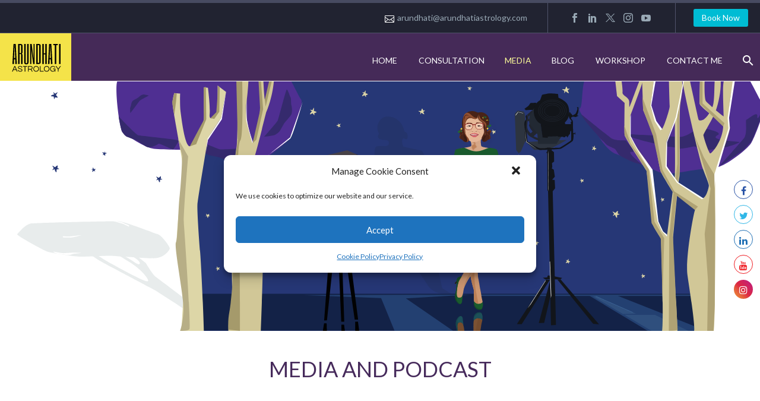

--- FILE ---
content_type: text/html; charset=UTF-8
request_url: https://arundhatiastrology.com/podcast-media/
body_size: 22684
content:
<!DOCTYPE html>
<!--[if IE 7]>
<html class="ie ie7" lang="en-US" xmlns:og="https://ogp.me/ns#" xmlns:fb="https://ogp.me/ns/fb#">
<![endif]-->
<!--[if IE 8]>
<html class="ie ie8" lang="en-US" xmlns:og="https://ogp.me/ns#" xmlns:fb="https://ogp.me/ns/fb#">
<![endif]-->
<!--[if !(IE 7) | !(IE 8) ]><!-->
<html lang="en-US" xmlns:og="https://ogp.me/ns#" xmlns:fb="https://ogp.me/ns/fb#">
<!--<![endif]-->
<head>
	<meta charset="UTF-8">
	<meta name="viewport" content="width=device-width, initial-scale=1.0" />
	<link rel="profile" href="http://gmpg.org/xfn/11">
	  <link rel="stylesheet" href="https://maxcdn.bootstrapcdn.com/bootstrap/3.4.1/css/bootstrap.min.css">
  <script src="https://ajax.googleapis.com/ajax/libs/jquery/3.4.1/jquery.min.js"></script>
  <script src="https://maxcdn.bootstrapcdn.com/bootstrap/3.4.1/js/bootstrap.min.js"></script>

	<link rel="pingback" href="https://arundhatiastrology.com/xmlrpc.php">
					<script>document.documentElement.className = document.documentElement.className + ' yes-js js_active js'</script>
				<style>.tgpli-background-inited { background-image: none !important; }img[data-tgpli-image-inited] { display:none !important;visibility:hidden !important; }</style>		<script type="text/javascript">
			window.tgpLazyItemsOptions = {
				visibilityOffset: 0,
				desktopEnable: true,
				mobileEnable: true			};
			window.tgpQueue = {
				nodes: [],
				add: function(id, data) {
					data = data || {};
					if (window.tgpLazyItems !== undefined) {
						if (this.nodes.length > 0) {
							window.tgpLazyItems.addNodes(this.flushNodes());
						}
						window.tgpLazyItems.addNode({
							node: document.getElementById(id),
							data: data
						});
					} else {
						this.nodes.push({
							node: document.getElementById(id),
							data: data
						});
					}
				},
				flushNodes: function() {
					return this.nodes.splice(0, this.nodes.length);
				}
			};
		</script>
		<script type="text/javascript" async src="https://arundhatiastrology.com/wp-content/themes/thegem/js/thegem-pagespeed-lazy-items.js"></script>
			<style>
			.fuse_social_icons_links {
			    display: block;
			}
			.facebook-awesome-social::before {
			    content: "\f09a" !important;
			}
			


			.awesome-social-img img {
			    position: absolute;
			    top: 50%;
			    left: 50%;
			    transform: translate(-50%,-50%);
			}

			.awesome-social-img {
			    position: relative;
			}			
			.icon_wrapper .awesome-social {
			    font-family: 'FuseAwesome' !important;
			}
			#icon_wrapper .fuse_social_icons_links .awesome-social {
			    font-family: "FuseAwesome" !important;
			    ext-rendering: auto !important;
			    -webkit-font-smoothing: antialiased !important;
			    -moz-osx-font-smoothing: grayscale !important;
			}
									
			
				#icon_wrapper{
					position: fixed;
					top: 50%;
					right: 0px;
					z-index: 99999;
				}

			
			.awesome-social

			{

            margin-top:2px;

			color: #fff !important;

			text-align: center !important;

			display: block;

			
			line-height: 34px !important;

			width: 32px !important;

			height: 32px !important;

			font-size:16px !important;

			


			}

			
			.fuse_social_icons_links

			{

			outline:0 !important;



			}

			.fuse_social_icons_links:hover{

			text-decoration:none !important;

			}

			
			.fb-awesome-social

			{

			background: #3b5998;
			border-color: #3b5998;
			
			}
			.facebook-awesome-social

			{

			background: #3b5998;
			border-color: #3b5998;
						}
			
			.fuseicon-threads.threads-awesome-social.awesome-social::before {
			    content: "\e900";
			    font-family: 'FuseCustomIcons' !important;
			    			}

			.fuseicon-threads.threads-awesome-social.awesome-social {
			    background: #000;
			}


			.tw-awesome-social

			{

			background:#00aced;
			border-color: #00aced;
			
			}
			.twitter-awesome-social

			{

			background:#00aced;
			border-color: #00aced;
			
			}
			.rss-awesome-social

			{

			background:#FA9B39;
			border-color: #FA9B39;
			
			}

			.linkedin-awesome-social

			{

			background:#007bb6;
			border-color: #007bb6;
						}

			.youtube-awesome-social

			{

			background:#bb0000;
			border-color: #bb0000;
						}

			.flickr-awesome-social

			{

			background: #ff0084;
			border-color: #ff0084;
						}

			.pinterest-awesome-social

			{

			background:#cb2027;
			border-color: #cb2027;
						}

			.stumbleupon-awesome-social

			{

			background:#f74425 ;
			border-color: #f74425;
						}

			.google-plus-awesome-social

			{

			background:#f74425 ;
			border-color: #f74425;
						}

			.instagram-awesome-social

			{

			    background: -moz-linear-gradient(45deg, #f09433 0%, #e6683c 25%, #dc2743 50%, #cc2366 75%, #bc1888 100%);
			    background: -webkit-linear-gradient(45deg, #f09433 0%,#e6683c 25%,#dc2743 50%,#cc2366 75%,#bc1888 100%);
			    background: linear-gradient(45deg, #f09433 0%,#e6683c 25%,#dc2743 50%,#cc2366 75%,#bc1888 100%);
			    filter: progid:DXImageTransform.Microsoft.gradient( startColorstr='#f09433', endColorstr='#bc1888',GradientType=1 );
			    border-color: #f09433;
					    

			}

			.tumblr-awesome-social

			{

			background: #32506d ;
			border-color: #32506d;
						}

			.vine-awesome-social

			{

			background: #00bf8f ;
			border-color: #00bf8f;
						}

            .vk-awesome-social {



            background: #45668e ;
            border-color: #45668e;
            
            }

            .soundcloud-awesome-social

                {

            background: #ff3300 ;
            border-color: #ff3300;
            
                }

                .reddit-awesome-social{



            background: #ff4500 ;
            border-color: #ff4500;

                            }

                .stack-awesome-social{



            background: #fe7a15 ;
            border-color: #fe7a15;
            
                }

                .behance-awesome-social{

            background: #1769ff ;
            border-color: #1769ff;
            
                }

                .github-awesome-social{

            background: #999999 ;
            border-color: #999999;
            


                }

                .envelope-awesome-social{

                  background: #ccc ;
 				  border-color: #ccc;                 
 				                  }

/*  Mobile */









             




			</style>

<meta name='robots' content='index, follow, max-image-preview:large, max-snippet:-1, max-video-preview:-1' />

	<!-- This site is optimized with the Yoast SEO plugin v23.0 - https://yoast.com/wordpress/plugins/seo/ -->
	<title>MEDIA - Arundhati Astrology</title>
	<link rel="canonical" href="https://arundhatiastrology.com/podcast-media/" />
	<meta property="og:locale" content="en_US" />
	<meta property="og:type" content="article" />
	<meta property="og:title" content="MEDIA - Arundhati Astrology" />
	<meta property="og:url" content="https://arundhatiastrology.com/podcast-media/" />
	<meta property="og:site_name" content="Arundhati Astrology" />
	<meta property="article:modified_time" content="2020-06-11T13:44:00+00:00" />
	<meta property="og:image" content="https://arundhatiastrology.com/wp-content/uploads/2020/06/youtube-full2c.png" />
	<meta name="twitter:card" content="summary_large_image" />
	<meta name="twitter:site" content="@aroondhati" />
	<meta name="twitter:label1" content="Est. reading time" />
	<meta name="twitter:data1" content="16 minutes" />
	<script type="application/ld+json" class="yoast-schema-graph">{"@context":"https://schema.org","@graph":[{"@type":"WebPage","@id":"https://arundhatiastrology.com/podcast-media/","url":"https://arundhatiastrology.com/podcast-media/","name":"MEDIA - Arundhati Astrology","isPartOf":{"@id":"https://arundhatiastrology.com/#website"},"primaryImageOfPage":{"@id":"https://arundhatiastrology.com/podcast-media/#primaryimage"},"image":{"@id":"https://arundhatiastrology.com/podcast-media/#primaryimage"},"thumbnailUrl":"https://arundhatiastrology.com/wp-content/uploads/2020/06/youtube-full2c.png","datePublished":"2020-04-21T04:14:49+00:00","dateModified":"2020-06-11T13:44:00+00:00","breadcrumb":{"@id":"https://arundhatiastrology.com/podcast-media/#breadcrumb"},"inLanguage":"en-US","potentialAction":[{"@type":"ReadAction","target":["https://arundhatiastrology.com/podcast-media/"]}]},{"@type":"ImageObject","inLanguage":"en-US","@id":"https://arundhatiastrology.com/podcast-media/#primaryimage","url":"https://arundhatiastrology.com/wp-content/uploads/2020/06/youtube-full2c.png","contentUrl":"https://arundhatiastrology.com/wp-content/uploads/2020/06/youtube-full2c.png","width":125,"height":55},{"@type":"BreadcrumbList","@id":"https://arundhatiastrology.com/podcast-media/#breadcrumb","itemListElement":[{"@type":"ListItem","position":1,"name":"Home","item":"https://arundhatiastrology.com/"},{"@type":"ListItem","position":2,"name":"MEDIA"}]},{"@type":"WebSite","@id":"https://arundhatiastrology.com/#website","url":"https://arundhatiastrology.com/","name":"Arundhati Astrology","description":"Astrological Reading","publisher":{"@id":"https://arundhatiastrology.com/#/schema/person/c742a90f5c8a6bc645f68276ee183e01"},"potentialAction":[{"@type":"SearchAction","target":{"@type":"EntryPoint","urlTemplate":"https://arundhatiastrology.com/?s={search_term_string}"},"query-input":"required name=search_term_string"}],"inLanguage":"en-US"},{"@type":["Person","Organization"],"@id":"https://arundhatiastrology.com/#/schema/person/c742a90f5c8a6bc645f68276ee183e01","name":"astroAdmin","image":{"@type":"ImageObject","inLanguage":"en-US","@id":"https://arundhatiastrology.com/#/schema/person/image/","url":"https://arundhatiastrology.com/wp-content/uploads/2020/05/ArundhatiAstrology-logo-80.jpg","contentUrl":"https://arundhatiastrology.com/wp-content/uploads/2020/05/ArundhatiAstrology-logo-80.jpg","width":120,"height":80,"caption":"astroAdmin"},"logo":{"@id":"https://arundhatiastrology.com/#/schema/person/image/"},"sameAs":["http://arundhatiastrology.com"]}]}</script>
	<!-- / Yoast SEO plugin. -->


<link rel='dns-prefetch' href='//fonts.googleapis.com' />
<link rel='dns-prefetch' href='//maxcdn.bootstrapcdn.com' />
<link rel="alternate" type="application/rss+xml" title="Arundhati Astrology &raquo; Feed" href="https://arundhatiastrology.com/feed/" />
<link rel="alternate" type="application/rss+xml" title="Arundhati Astrology &raquo; Comments Feed" href="https://arundhatiastrology.com/comments/feed/" />
<script type="text/javascript">
/* <![CDATA[ */
window._wpemojiSettings = {"baseUrl":"https:\/\/s.w.org\/images\/core\/emoji\/15.0.3\/72x72\/","ext":".png","svgUrl":"https:\/\/s.w.org\/images\/core\/emoji\/15.0.3\/svg\/","svgExt":".svg","source":{"concatemoji":"https:\/\/arundhatiastrology.com\/wp-includes\/js\/wp-emoji-release.min.js?ver=6.5.7"}};
/*! This file is auto-generated */
!function(i,n){var o,s,e;function c(e){try{var t={supportTests:e,timestamp:(new Date).valueOf()};sessionStorage.setItem(o,JSON.stringify(t))}catch(e){}}function p(e,t,n){e.clearRect(0,0,e.canvas.width,e.canvas.height),e.fillText(t,0,0);var t=new Uint32Array(e.getImageData(0,0,e.canvas.width,e.canvas.height).data),r=(e.clearRect(0,0,e.canvas.width,e.canvas.height),e.fillText(n,0,0),new Uint32Array(e.getImageData(0,0,e.canvas.width,e.canvas.height).data));return t.every(function(e,t){return e===r[t]})}function u(e,t,n){switch(t){case"flag":return n(e,"\ud83c\udff3\ufe0f\u200d\u26a7\ufe0f","\ud83c\udff3\ufe0f\u200b\u26a7\ufe0f")?!1:!n(e,"\ud83c\uddfa\ud83c\uddf3","\ud83c\uddfa\u200b\ud83c\uddf3")&&!n(e,"\ud83c\udff4\udb40\udc67\udb40\udc62\udb40\udc65\udb40\udc6e\udb40\udc67\udb40\udc7f","\ud83c\udff4\u200b\udb40\udc67\u200b\udb40\udc62\u200b\udb40\udc65\u200b\udb40\udc6e\u200b\udb40\udc67\u200b\udb40\udc7f");case"emoji":return!n(e,"\ud83d\udc26\u200d\u2b1b","\ud83d\udc26\u200b\u2b1b")}return!1}function f(e,t,n){var r="undefined"!=typeof WorkerGlobalScope&&self instanceof WorkerGlobalScope?new OffscreenCanvas(300,150):i.createElement("canvas"),a=r.getContext("2d",{willReadFrequently:!0}),o=(a.textBaseline="top",a.font="600 32px Arial",{});return e.forEach(function(e){o[e]=t(a,e,n)}),o}function t(e){var t=i.createElement("script");t.src=e,t.defer=!0,i.head.appendChild(t)}"undefined"!=typeof Promise&&(o="wpEmojiSettingsSupports",s=["flag","emoji"],n.supports={everything:!0,everythingExceptFlag:!0},e=new Promise(function(e){i.addEventListener("DOMContentLoaded",e,{once:!0})}),new Promise(function(t){var n=function(){try{var e=JSON.parse(sessionStorage.getItem(o));if("object"==typeof e&&"number"==typeof e.timestamp&&(new Date).valueOf()<e.timestamp+604800&&"object"==typeof e.supportTests)return e.supportTests}catch(e){}return null}();if(!n){if("undefined"!=typeof Worker&&"undefined"!=typeof OffscreenCanvas&&"undefined"!=typeof URL&&URL.createObjectURL&&"undefined"!=typeof Blob)try{var e="postMessage("+f.toString()+"("+[JSON.stringify(s),u.toString(),p.toString()].join(",")+"));",r=new Blob([e],{type:"text/javascript"}),a=new Worker(URL.createObjectURL(r),{name:"wpTestEmojiSupports"});return void(a.onmessage=function(e){c(n=e.data),a.terminate(),t(n)})}catch(e){}c(n=f(s,u,p))}t(n)}).then(function(e){for(var t in e)n.supports[t]=e[t],n.supports.everything=n.supports.everything&&n.supports[t],"flag"!==t&&(n.supports.everythingExceptFlag=n.supports.everythingExceptFlag&&n.supports[t]);n.supports.everythingExceptFlag=n.supports.everythingExceptFlag&&!n.supports.flag,n.DOMReady=!1,n.readyCallback=function(){n.DOMReady=!0}}).then(function(){return e}).then(function(){var e;n.supports.everything||(n.readyCallback(),(e=n.source||{}).concatemoji?t(e.concatemoji):e.wpemoji&&e.twemoji&&(t(e.twemoji),t(e.wpemoji)))}))}((window,document),window._wpemojiSettings);
/* ]]> */
</script>
<link rel='stylesheet' id='layerslider-css' href='https://arundhatiastrology.com/wp-content/plugins/LayerSlider/assets/static/layerslider/css/layerslider.css?ver=7.11.1' type='text/css' media='all' />
<link rel='stylesheet' id='thegem-preloader-css' href='https://arundhatiastrology.com/wp-content/themes/thegem/css/thegem-preloader.css?ver=5.9.7' type='text/css' media='all' />
<style id='thegem-preloader-inline-css' type='text/css'>

		body:not(.compose-mode) .gem-icon-style-gradient span,
		body:not(.compose-mode) .gem-icon .gem-icon-half-1,
		body:not(.compose-mode) .gem-icon .gem-icon-half-2 {
			opacity: 0 !important;
			}
</style>
<link rel='stylesheet' id='thegem-reset-css' href='https://arundhatiastrology.com/wp-content/themes/thegem/css/thegem-reset.css?ver=5.9.7' type='text/css' media='all' />
<link rel='stylesheet' id='thegem-grid-css' href='https://arundhatiastrology.com/wp-content/themes/thegem/css/thegem-grid.css?ver=5.9.7' type='text/css' media='all' />
<link rel='stylesheet' id='thegem-header-css' href='https://arundhatiastrology.com/wp-content/themes/thegem/css/thegem-header.css?ver=5.9.7' type='text/css' media='all' />
<link rel='stylesheet' id='thegem-style-css' href='https://arundhatiastrology.com/wp-content/themes/thegem/style.css?ver=5.9.7' type='text/css' media='all' />
<link rel='stylesheet' id='thegem-child-style-css' href='https://arundhatiastrology.com/wp-content/themes/thegem-child/style.css?ver=5.9.7' type='text/css' media='all' />
<link rel='stylesheet' id='thegem-widgets-css' href='https://arundhatiastrology.com/wp-content/themes/thegem/css/thegem-widgets.css?ver=5.9.7' type='text/css' media='all' />
<link rel='stylesheet' id='thegem-new-css-css' href='https://arundhatiastrology.com/wp-content/themes/thegem/css/thegem-new-css.css?ver=5.9.7' type='text/css' media='all' />
<link rel='stylesheet' id='perevazka-css-css-css' href='https://arundhatiastrology.com/wp-content/themes/thegem/css/thegem-perevazka-css.css?ver=5.9.7' type='text/css' media='all' />
<link rel='stylesheet' id='thegem-google-fonts-css' href='//fonts.googleapis.com/css?family=Lato%3A100%2C100italic%2C300%2C300italic%2C400%2C400italic%2C700%2C700italic%2C900%2C900italic%7CMontserrat%3A100%2C200%2C300%2C400%2C500%2C600%2C700%2C800%2C900%2C100italic%2C200italic%2C300italic%2C400italic%2C500italic%2C600italic%2C700italic%2C800italic%2C900italic%7CSource+Sans+Pro%3A200%2C200italic%2C300%2C300italic%2C400%2C400italic%2C600%2C600italic%2C700%2C700italic%2C900%2C900italic&#038;subset=latin%2Clatin-ext%2Ccyrillic%2Ccyrillic-ext%2Cvietnamese%2Cgreek%2Cgreek-ext&#038;ver=6.5.7' type='text/css' media='all' />
<link rel='stylesheet' id='thegem-custom-css' href='https://arundhatiastrology.com/wp-content/themes/thegem-child/css/custom-Bu5oCKIH.css?ver=5.9.7' type='text/css' media='all' />
<style id='thegem-custom-inline-css' type='text/css'>
body .page-title-block .breadcrumbs-container{	text-align: center;}.page-breadcrumbs ul li a,.page-breadcrumbs ul li:not(:last-child):after{	color: #99A9B5FF;}.page-breadcrumbs ul li{	color: #3C3950FF;}.page-breadcrumbs ul li a:hover{	color: #3C3950FF;}.block-content {padding-top: 135px;}.block-content:last-of-type {padding-bottom: 110px;}.gem-slideshow,.slideshow-preloader {}#top-area {	display: block;}@media (max-width: 991px) {#page-title {padding-top: 80px;padding-bottom: 80px;}.page-title-inner, body .breadcrumbs{padding-left: 0px;padding-right: 0px;}.page-title-excerpt {margin-top: 18px;}#page-title .page-title-title {margin-top: 0px;}.block-content {}.block-content:last-of-type {}#top-area {	display: block;}}@media (max-width: 767px) {#page-title {padding-top: 80px;padding-bottom: 80px;}.page-title-inner,body .breadcrumbs{padding-left: 0px;padding-right: 0px;}.page-title-excerpt {margin-top: 18px;}#page-title .page-title-title {margin-top: 0px;}.block-content {}.block-content:last-of-type {}#top-area {	display: block;}}
</style>
<link rel='stylesheet' id='js_composer_front-css' href='https://arundhatiastrology.com/wp-content/plugins/js_composer/assets/css/js_composer.min.css?ver=7.7.2' type='text/css' media='all' />
<link rel='stylesheet' id='thegem_js_composer_front-css' href='https://arundhatiastrology.com/wp-content/themes/thegem/css/thegem-js_composer_columns.css?ver=5.9.7' type='text/css' media='all' />
<link rel='stylesheet' id='thegem-additional-blog-1-css' href='https://arundhatiastrology.com/wp-content/themes/thegem/css/thegem-additional-blog-1.css?ver=5.9.7' type='text/css' media='all' />
<link rel='stylesheet' id='jquery-fancybox-css' href='https://arundhatiastrology.com/wp-content/themes/thegem/js/fancyBox/jquery.fancybox.min.css?ver=5.9.7' type='text/css' media='all' />
<link rel='stylesheet' id='thegem-vc_elements-css' href='https://arundhatiastrology.com/wp-content/themes/thegem/css/thegem-vc_elements.css?ver=5.9.7' type='text/css' media='all' />
<style id='wp-emoji-styles-inline-css' type='text/css'>

	img.wp-smiley, img.emoji {
		display: inline !important;
		border: none !important;
		box-shadow: none !important;
		height: 1em !important;
		width: 1em !important;
		margin: 0 0.07em !important;
		vertical-align: -0.1em !important;
		background: none !important;
		padding: 0 !important;
	}
</style>
<link rel='stylesheet' id='wp-block-library-css' href='https://arundhatiastrology.com/wp-includes/css/dist/block-library/style.min.css?ver=6.5.7' type='text/css' media='all' />
<style id='classic-theme-styles-inline-css' type='text/css'>
/*! This file is auto-generated */
.wp-block-button__link{color:#fff;background-color:#32373c;border-radius:9999px;box-shadow:none;text-decoration:none;padding:calc(.667em + 2px) calc(1.333em + 2px);font-size:1.125em}.wp-block-file__button{background:#32373c;color:#fff;text-decoration:none}
</style>
<style id='global-styles-inline-css' type='text/css'>
body{--wp--preset--color--black: #000000;--wp--preset--color--cyan-bluish-gray: #abb8c3;--wp--preset--color--white: #ffffff;--wp--preset--color--pale-pink: #f78da7;--wp--preset--color--vivid-red: #cf2e2e;--wp--preset--color--luminous-vivid-orange: #ff6900;--wp--preset--color--luminous-vivid-amber: #fcb900;--wp--preset--color--light-green-cyan: #7bdcb5;--wp--preset--color--vivid-green-cyan: #00d084;--wp--preset--color--pale-cyan-blue: #8ed1fc;--wp--preset--color--vivid-cyan-blue: #0693e3;--wp--preset--color--vivid-purple: #9b51e0;--wp--preset--gradient--vivid-cyan-blue-to-vivid-purple: linear-gradient(135deg,rgba(6,147,227,1) 0%,rgb(155,81,224) 100%);--wp--preset--gradient--light-green-cyan-to-vivid-green-cyan: linear-gradient(135deg,rgb(122,220,180) 0%,rgb(0,208,130) 100%);--wp--preset--gradient--luminous-vivid-amber-to-luminous-vivid-orange: linear-gradient(135deg,rgba(252,185,0,1) 0%,rgba(255,105,0,1) 100%);--wp--preset--gradient--luminous-vivid-orange-to-vivid-red: linear-gradient(135deg,rgba(255,105,0,1) 0%,rgb(207,46,46) 100%);--wp--preset--gradient--very-light-gray-to-cyan-bluish-gray: linear-gradient(135deg,rgb(238,238,238) 0%,rgb(169,184,195) 100%);--wp--preset--gradient--cool-to-warm-spectrum: linear-gradient(135deg,rgb(74,234,220) 0%,rgb(151,120,209) 20%,rgb(207,42,186) 40%,rgb(238,44,130) 60%,rgb(251,105,98) 80%,rgb(254,248,76) 100%);--wp--preset--gradient--blush-light-purple: linear-gradient(135deg,rgb(255,206,236) 0%,rgb(152,150,240) 100%);--wp--preset--gradient--blush-bordeaux: linear-gradient(135deg,rgb(254,205,165) 0%,rgb(254,45,45) 50%,rgb(107,0,62) 100%);--wp--preset--gradient--luminous-dusk: linear-gradient(135deg,rgb(255,203,112) 0%,rgb(199,81,192) 50%,rgb(65,88,208) 100%);--wp--preset--gradient--pale-ocean: linear-gradient(135deg,rgb(255,245,203) 0%,rgb(182,227,212) 50%,rgb(51,167,181) 100%);--wp--preset--gradient--electric-grass: linear-gradient(135deg,rgb(202,248,128) 0%,rgb(113,206,126) 100%);--wp--preset--gradient--midnight: linear-gradient(135deg,rgb(2,3,129) 0%,rgb(40,116,252) 100%);--wp--preset--font-size--small: 13px;--wp--preset--font-size--medium: 20px;--wp--preset--font-size--large: 36px;--wp--preset--font-size--x-large: 42px;--wp--preset--spacing--20: 0.44rem;--wp--preset--spacing--30: 0.67rem;--wp--preset--spacing--40: 1rem;--wp--preset--spacing--50: 1.5rem;--wp--preset--spacing--60: 2.25rem;--wp--preset--spacing--70: 3.38rem;--wp--preset--spacing--80: 5.06rem;--wp--preset--shadow--natural: 6px 6px 9px rgba(0, 0, 0, 0.2);--wp--preset--shadow--deep: 12px 12px 50px rgba(0, 0, 0, 0.4);--wp--preset--shadow--sharp: 6px 6px 0px rgba(0, 0, 0, 0.2);--wp--preset--shadow--outlined: 6px 6px 0px -3px rgba(255, 255, 255, 1), 6px 6px rgba(0, 0, 0, 1);--wp--preset--shadow--crisp: 6px 6px 0px rgba(0, 0, 0, 1);}:where(.is-layout-flex){gap: 0.5em;}:where(.is-layout-grid){gap: 0.5em;}body .is-layout-flex{display: flex;}body .is-layout-flex{flex-wrap: wrap;align-items: center;}body .is-layout-flex > *{margin: 0;}body .is-layout-grid{display: grid;}body .is-layout-grid > *{margin: 0;}:where(.wp-block-columns.is-layout-flex){gap: 2em;}:where(.wp-block-columns.is-layout-grid){gap: 2em;}:where(.wp-block-post-template.is-layout-flex){gap: 1.25em;}:where(.wp-block-post-template.is-layout-grid){gap: 1.25em;}.has-black-color{color: var(--wp--preset--color--black) !important;}.has-cyan-bluish-gray-color{color: var(--wp--preset--color--cyan-bluish-gray) !important;}.has-white-color{color: var(--wp--preset--color--white) !important;}.has-pale-pink-color{color: var(--wp--preset--color--pale-pink) !important;}.has-vivid-red-color{color: var(--wp--preset--color--vivid-red) !important;}.has-luminous-vivid-orange-color{color: var(--wp--preset--color--luminous-vivid-orange) !important;}.has-luminous-vivid-amber-color{color: var(--wp--preset--color--luminous-vivid-amber) !important;}.has-light-green-cyan-color{color: var(--wp--preset--color--light-green-cyan) !important;}.has-vivid-green-cyan-color{color: var(--wp--preset--color--vivid-green-cyan) !important;}.has-pale-cyan-blue-color{color: var(--wp--preset--color--pale-cyan-blue) !important;}.has-vivid-cyan-blue-color{color: var(--wp--preset--color--vivid-cyan-blue) !important;}.has-vivid-purple-color{color: var(--wp--preset--color--vivid-purple) !important;}.has-black-background-color{background-color: var(--wp--preset--color--black) !important;}.has-cyan-bluish-gray-background-color{background-color: var(--wp--preset--color--cyan-bluish-gray) !important;}.has-white-background-color{background-color: var(--wp--preset--color--white) !important;}.has-pale-pink-background-color{background-color: var(--wp--preset--color--pale-pink) !important;}.has-vivid-red-background-color{background-color: var(--wp--preset--color--vivid-red) !important;}.has-luminous-vivid-orange-background-color{background-color: var(--wp--preset--color--luminous-vivid-orange) !important;}.has-luminous-vivid-amber-background-color{background-color: var(--wp--preset--color--luminous-vivid-amber) !important;}.has-light-green-cyan-background-color{background-color: var(--wp--preset--color--light-green-cyan) !important;}.has-vivid-green-cyan-background-color{background-color: var(--wp--preset--color--vivid-green-cyan) !important;}.has-pale-cyan-blue-background-color{background-color: var(--wp--preset--color--pale-cyan-blue) !important;}.has-vivid-cyan-blue-background-color{background-color: var(--wp--preset--color--vivid-cyan-blue) !important;}.has-vivid-purple-background-color{background-color: var(--wp--preset--color--vivid-purple) !important;}.has-black-border-color{border-color: var(--wp--preset--color--black) !important;}.has-cyan-bluish-gray-border-color{border-color: var(--wp--preset--color--cyan-bluish-gray) !important;}.has-white-border-color{border-color: var(--wp--preset--color--white) !important;}.has-pale-pink-border-color{border-color: var(--wp--preset--color--pale-pink) !important;}.has-vivid-red-border-color{border-color: var(--wp--preset--color--vivid-red) !important;}.has-luminous-vivid-orange-border-color{border-color: var(--wp--preset--color--luminous-vivid-orange) !important;}.has-luminous-vivid-amber-border-color{border-color: var(--wp--preset--color--luminous-vivid-amber) !important;}.has-light-green-cyan-border-color{border-color: var(--wp--preset--color--light-green-cyan) !important;}.has-vivid-green-cyan-border-color{border-color: var(--wp--preset--color--vivid-green-cyan) !important;}.has-pale-cyan-blue-border-color{border-color: var(--wp--preset--color--pale-cyan-blue) !important;}.has-vivid-cyan-blue-border-color{border-color: var(--wp--preset--color--vivid-cyan-blue) !important;}.has-vivid-purple-border-color{border-color: var(--wp--preset--color--vivid-purple) !important;}.has-vivid-cyan-blue-to-vivid-purple-gradient-background{background: var(--wp--preset--gradient--vivid-cyan-blue-to-vivid-purple) !important;}.has-light-green-cyan-to-vivid-green-cyan-gradient-background{background: var(--wp--preset--gradient--light-green-cyan-to-vivid-green-cyan) !important;}.has-luminous-vivid-amber-to-luminous-vivid-orange-gradient-background{background: var(--wp--preset--gradient--luminous-vivid-amber-to-luminous-vivid-orange) !important;}.has-luminous-vivid-orange-to-vivid-red-gradient-background{background: var(--wp--preset--gradient--luminous-vivid-orange-to-vivid-red) !important;}.has-very-light-gray-to-cyan-bluish-gray-gradient-background{background: var(--wp--preset--gradient--very-light-gray-to-cyan-bluish-gray) !important;}.has-cool-to-warm-spectrum-gradient-background{background: var(--wp--preset--gradient--cool-to-warm-spectrum) !important;}.has-blush-light-purple-gradient-background{background: var(--wp--preset--gradient--blush-light-purple) !important;}.has-blush-bordeaux-gradient-background{background: var(--wp--preset--gradient--blush-bordeaux) !important;}.has-luminous-dusk-gradient-background{background: var(--wp--preset--gradient--luminous-dusk) !important;}.has-pale-ocean-gradient-background{background: var(--wp--preset--gradient--pale-ocean) !important;}.has-electric-grass-gradient-background{background: var(--wp--preset--gradient--electric-grass) !important;}.has-midnight-gradient-background{background: var(--wp--preset--gradient--midnight) !important;}.has-small-font-size{font-size: var(--wp--preset--font-size--small) !important;}.has-medium-font-size{font-size: var(--wp--preset--font-size--medium) !important;}.has-large-font-size{font-size: var(--wp--preset--font-size--large) !important;}.has-x-large-font-size{font-size: var(--wp--preset--font-size--x-large) !important;}
.wp-block-navigation a:where(:not(.wp-element-button)){color: inherit;}
:where(.wp-block-post-template.is-layout-flex){gap: 1.25em;}:where(.wp-block-post-template.is-layout-grid){gap: 1.25em;}
:where(.wp-block-columns.is-layout-flex){gap: 2em;}:where(.wp-block-columns.is-layout-grid){gap: 2em;}
.wp-block-pullquote{font-size: 1.5em;line-height: 1.6;}
</style>
<link rel='stylesheet' id='contact-form-7-css' href='https://arundhatiastrology.com/wp-content/plugins/contact-form-7/includes/css/styles.css?ver=5.9.6' type='text/css' media='all' />
<link rel='stylesheet' id='redux-extendify-styles-css' href='https://arundhatiastrology.com/wp-content/plugins/fuse-social-floating-sidebar/framework/redux-core/assets/css/extendify-utilities.css?ver=4.4.0' type='text/css' media='all' />
<link rel='stylesheet' id='fuse-awesome-css' href='https://arundhatiastrology.com/wp-content/plugins/fuse-social-floating-sidebar/inc/font-awesome/css/font-awesome.min.css?ver=5.4.10' type='text/css' media='all' />
<link rel='stylesheet' id='font-awesome-css' href='//maxcdn.bootstrapcdn.com/font-awesome/4.7.0/css/font-awesome.min.css?ver=4.2.0' type='text/css' media='all' />
<style id='font-awesome-inline-css' type='text/css'>
[data-font="FontAwesome"]:before {font-family: 'FontAwesome' !important;content: attr(data-icon) !important;speak: none !important;font-weight: normal !important;font-variant: normal !important;text-transform: none !important;line-height: 1 !important;font-style: normal !important;-webkit-font-smoothing: antialiased !important;-moz-osx-font-smoothing: grayscale !important;}
</style>
<style id='woocommerce-inline-inline-css' type='text/css'>
.woocommerce form .form-row .required { visibility: visible; }
</style>
<link rel='stylesheet' id='cmplz-general-css' href='https://arundhatiastrology.com/wp-content/plugins/complianz-gdpr/assets/css/cookieblocker.min.css?ver=1719402214' type='text/css' media='all' />
<link rel='stylesheet' id='yith-wcwl-user-main-css' href='https://arundhatiastrology.com/wp-content/themes/thegem/wishlist.css?ver=3.35.0' type='text/css' media='all' />
<link rel='stylesheet' id='thegem-woocommerce-minicart-css' href='https://arundhatiastrology.com/wp-content/themes/thegem/css/thegem-woocommerce-minicart.css?ver=5.9.7' type='text/css' media='all' />
<script type="text/javascript">function fullHeightRow() {
			var fullHeight,
				offsetTop,
				element = document.getElementsByClassName('vc_row-o-full-height')[0];
			if (element) {
				fullHeight = window.innerHeight;
				offsetTop = window.pageYOffset + element.getBoundingClientRect().top;
				if (offsetTop < fullHeight) {
					fullHeight = 100 - offsetTop / (fullHeight / 100);
					element.style.minHeight = fullHeight + 'vh'
				}
			}
		}</script><!--[if lt IE 9]>
<script type="text/javascript" src="https://arundhatiastrology.com/wp-content/themes/thegem/js/html5.js?ver=5.9.7" id="html5-js"></script>
<![endif]-->
<script type="text/javascript" src="https://arundhatiastrology.com/wp-includes/js/jquery/jquery.min.js?ver=3.7.1" id="jquery-core-js"></script>
<script type="text/javascript" src="https://arundhatiastrology.com/wp-includes/js/jquery/jquery-migrate.min.js?ver=3.4.1" id="jquery-migrate-js"></script>
<script type="text/javascript" id="fuse-social-script-js-extra">
/* <![CDATA[ */
var fuse_social = {"ajax_url":"https:\/\/arundhatiastrology.com\/wp-admin\/admin-ajax.php"};
/* ]]> */
</script>
<script type="text/javascript" src="https://arundhatiastrology.com/wp-content/plugins/fuse-social-floating-sidebar/inc/js/fuse_script.js?ver=1411289558" id="fuse-social-script-js"></script>
<script type="text/javascript" src="https://arundhatiastrology.com/wp-content/plugins/woocommerce/assets/js/jquery-blockui/jquery.blockUI.min.js?ver=2.7.0-wc.9.0.3" id="jquery-blockui-js" data-wp-strategy="defer"></script>
<script type="text/javascript" id="wc-add-to-cart-js-extra">
/* <![CDATA[ */
var wc_add_to_cart_params = {"ajax_url":"\/wp-admin\/admin-ajax.php","wc_ajax_url":"\/?wc-ajax=%%endpoint%%","i18n_view_cart":"View cart","cart_url":"https:\/\/arundhatiastrology.com\/checkout-2\/","is_cart":"","cart_redirect_after_add":"no"};
/* ]]> */
</script>
<script type="text/javascript" src="https://arundhatiastrology.com/wp-content/plugins/woocommerce/assets/js/frontend/add-to-cart.min.js?ver=9.0.3" id="wc-add-to-cart-js" data-wp-strategy="defer"></script>
<script type="text/javascript" src="https://arundhatiastrology.com/wp-content/plugins/woocommerce/assets/js/js-cookie/js.cookie.min.js?ver=2.1.4-wc.9.0.3" id="js-cookie-js" defer="defer" data-wp-strategy="defer"></script>
<script type="text/javascript" id="woocommerce-js-extra">
/* <![CDATA[ */
var woocommerce_params = {"ajax_url":"\/wp-admin\/admin-ajax.php","wc_ajax_url":"\/?wc-ajax=%%endpoint%%"};
/* ]]> */
</script>
<script type="text/javascript" src="https://arundhatiastrology.com/wp-content/plugins/woocommerce/assets/js/frontend/woocommerce.min.js?ver=9.0.3" id="woocommerce-js" defer="defer" data-wp-strategy="defer"></script>
<script type="text/javascript" src="https://arundhatiastrology.com/wp-content/plugins/js_composer/assets/js/vendors/woocommerce-add-to-cart.js?ver=7.7.2" id="vc_woocommerce-add-to-cart-js-js"></script>
<script></script><meta name="generator" content="Powered by LayerSlider 7.11.1 - Build Heros, Sliders, and Popups. Create Animations and Beautiful, Rich Web Content as Easy as Never Before on WordPress." />
<!-- LayerSlider updates and docs at: https://layerslider.com -->
<link rel="https://api.w.org/" href="https://arundhatiastrology.com/wp-json/" /><link rel="alternate" type="application/json" href="https://arundhatiastrology.com/wp-json/wp/v2/pages/407" /><link rel="EditURI" type="application/rsd+xml" title="RSD" href="https://arundhatiastrology.com/xmlrpc.php?rsd" />
<meta name="generator" content="WordPress 6.5.7" />
<meta name="generator" content="WooCommerce 9.0.3" />
<link rel='shortlink' href='https://arundhatiastrology.com/?p=407' />
<link rel="alternate" type="application/json+oembed" href="https://arundhatiastrology.com/wp-json/oembed/1.0/embed?url=https%3A%2F%2Farundhatiastrology.com%2Fpodcast-media%2F" />
<link rel="alternate" type="text/xml+oembed" href="https://arundhatiastrology.com/wp-json/oembed/1.0/embed?url=https%3A%2F%2Farundhatiastrology.com%2Fpodcast-media%2F&#038;format=xml" />
<meta name="generator" content="Redux 4.4.0" /><style type="text/css" media="screen">
   .woocommerce #customer_details .col-1,.woocommerce #customer_details .col-2{
    width: 98%;
   }
    .cart-collaterals .cross-sells{
    display: none;
   }
   
@media (max-width:640px) {
     .woocommerce #customer_details .col-1,.woocommerce #customer_details .col-2{
    width: 100% !important;
   }
}
</style>
			<style>.cmplz-hidden {
					display: none !important;
				}</style>	<noscript><style>.woocommerce-product-gallery{ opacity: 1 !important; }</style></noscript>
	<meta name="generator" content="Powered by WPBakery Page Builder - drag and drop page builder for WordPress."/>
	      <meta name="viewport" content="width=device-width, initial-scale=1, maximum-scale=1, user-scalable=no" >
          <script id="bolt" src="https://checkout-static.citruspay.com/bolt/run/bolt.min.js" bolt-color="e34524" bolt-logo="http://boltiswatching.com/wp-content/uploads/2015/09/Bolt-Logo-e14421724859591.png"></script>
      <link rel="icon" href="https://arundhatiastrology.com/wp-content/uploads/2020/05/logo-mobile.svg" sizes="32x32" />
<link rel="icon" href="https://arundhatiastrology.com/wp-content/uploads/2020/05/logo-mobile.svg" sizes="192x192" />
<link rel="apple-touch-icon" href="https://arundhatiastrology.com/wp-content/uploads/2020/05/logo-mobile.svg" />
<meta name="msapplication-TileImage" content="https://arundhatiastrology.com/wp-content/uploads/2020/05/logo-mobile.svg" />
<script>if(document.querySelector('[data-type="vc_custom-css"]')) {document.head.appendChild(document.querySelector('[data-type="vc_custom-css"]'));}</script><style type="text/css" data-type="vc_shortcodes-custom-css">.vc_custom_1588141351400{padding-top: 20px !important;padding-bottom: 30px !important;}.vc_custom_1591162336690{background-color: #f6f4fb !important;}.vc_custom_1591162123567{background-color: #f9f7eb !important;}.vc_custom_1591163005587{margin-bottom: 60px !important;background-color: #f6f4fb !important;}.vc_custom_1591163884427{margin-bottom: 30px !important;background-color: #f9f7eb !important;}.vc_custom_1587621062761{padding-top: 0px !important;}</style><noscript><style> .wpb_animate_when_almost_visible { opacity: 1; }</style></noscript>
</head>


<body data-cmplz=1 class="page-template-default page page-id-407 theme-thegem woocommerce-no-js mobile-cart-position-top wpb-js-composer js-comp-ver-7.7.2 vc_responsive">

	<script type="text/javascript">
		var gemSettings = {"isTouch":"","forcedLasyDisabled":"","tabletPortrait":"1","tabletLandscape":"","topAreaMobileDisable":"","parallaxDisabled":"","fillTopArea":"","themePath":"https:\/\/arundhatiastrology.com\/wp-content\/themes\/thegem","rootUrl":"https:\/\/arundhatiastrology.com","mobileEffectsEnabled":"1","isRTL":""};
		(function() {
    function isTouchDevice() {
        return (('ontouchstart' in window) ||
            (navigator.MaxTouchPoints > 0) ||
            (navigator.msMaxTouchPoints > 0));
    }

    window.gemSettings.isTouch = isTouchDevice();

    function userAgentDetection() {
        var ua = navigator.userAgent.toLowerCase(),
        platform = navigator.platform.toLowerCase(),
        UA = ua.match(/(opera|ie|firefox|chrome|version)[\s\/:]([\w\d\.]+)?.*?(safari|version[\s\/:]([\w\d\.]+)|$)/) || [null, 'unknown', 0],
        mode = UA[1] == 'ie' && document.documentMode;

        window.gemBrowser = {
            name: (UA[1] == 'version') ? UA[3] : UA[1],
            version: UA[2],
            platform: {
                name: ua.match(/ip(?:ad|od|hone)/) ? 'ios' : (ua.match(/(?:webos|android)/) || platform.match(/mac|win|linux/) || ['other'])[0]
                }
        };
            }

    window.updateGemClientSize = function() {
        if (window.gemOptions == null || window.gemOptions == undefined) {
            window.gemOptions = {
                first: false,
                clientWidth: 0,
                clientHeight: 0,
                innerWidth: -1
            };
        }

        window.gemOptions.clientWidth = window.innerWidth || document.documentElement.clientWidth;
        if (document.body != null && !window.gemOptions.clientWidth) {
            window.gemOptions.clientWidth = document.body.clientWidth;
        }

        window.gemOptions.clientHeight = window.innerHeight || document.documentElement.clientHeight;
        if (document.body != null && !window.gemOptions.clientHeight) {
            window.gemOptions.clientHeight = document.body.clientHeight;
        }
    };

    window.updateGemInnerSize = function(width) {
        window.gemOptions.innerWidth = width != undefined ? width : (document.body != null ? document.body.clientWidth : 0);
    };

    userAgentDetection();
    window.updateGemClientSize(true);

    window.gemSettings.lasyDisabled = window.gemSettings.forcedLasyDisabled || (!window.gemSettings.mobileEffectsEnabled && (window.gemSettings.isTouch || window.gemOptions.clientWidth <= 800));
})();
		(function() {
    if (window.gemBrowser.name == 'safari') {
        try {
            var safariVersion = parseInt(window.gemBrowser.version);
        } catch(e) {
            var safariVersion = 0;
        }
        if (safariVersion >= 9) {
            window.gemSettings.parallaxDisabled = true;
            window.gemSettings.fillTopArea = true;
        }
    }
})();
		(function() {
    var fullwithData = {
        page: null,
        pageWidth: 0,
        pageOffset: {},
        fixVcRow: true,
        pagePaddingLeft: 0
    };

    function updateFullwidthData() {
        fullwithData.pageOffset = fullwithData.page.getBoundingClientRect();
        fullwithData.pageWidth = parseFloat(fullwithData.pageOffset.width);
        fullwithData.pagePaddingLeft = 0;

        if (fullwithData.page.className.indexOf('vertical-header') != -1) {
            fullwithData.pagePaddingLeft = 45;
            if (fullwithData.pageWidth >= 1600) {
                fullwithData.pagePaddingLeft = 360;
            }
            if (fullwithData.pageWidth < 980) {
                fullwithData.pagePaddingLeft = 0;
            }
        }
    }

    function gem_fix_fullwidth_position(element) {
        if (element == null) {
            return false;
        }

        if (fullwithData.page == null) {
            fullwithData.page = document.getElementById('page');
            updateFullwidthData();
        }

        /*if (fullwithData.pageWidth < 1170) {
            return false;
        }*/

        if (!fullwithData.fixVcRow) {
            return false;
        }

        if (element.previousElementSibling != null && element.previousElementSibling != undefined && element.previousElementSibling.className.indexOf('fullwidth-block') == -1) {
            var elementParentViewportOffset = element.previousElementSibling.getBoundingClientRect();
        } else {
            var elementParentViewportOffset = element.parentNode.getBoundingClientRect();
        }

        /*if (elementParentViewportOffset.top > window.gemOptions.clientHeight) {
            fullwithData.fixVcRow = false;
            return false;
        }*/

        if (element.className.indexOf('vc_row') != -1) {
            var elementMarginLeft = -21;
            var elementMarginRight = -21;
        } else {
            var elementMarginLeft = 0;
            var elementMarginRight = 0;
        }

        var offset = parseInt(fullwithData.pageOffset.left + 0.5) - parseInt((elementParentViewportOffset.left < 0 ? 0 : elementParentViewportOffset.left) + 0.5) - elementMarginLeft + fullwithData.pagePaddingLeft;
        var offsetKey = window.gemSettings.isRTL ? 'right' : 'left';

        element.style.position = 'relative';
        element.style[offsetKey] = offset + 'px';
        element.style.width = fullwithData.pageWidth - fullwithData.pagePaddingLeft + 'px';

        if (element.className.indexOf('vc_row') == -1) {
            element.setAttribute('data-fullwidth-updated', 1);
        }

        if (element.className.indexOf('vc_row') != -1 && element.className.indexOf('vc_section') == -1 && !element.hasAttribute('data-vc-stretch-content')) {
            var el_full = element.parentNode.querySelector('.vc_row-full-width-before');
            var padding = -1 * offset;
            0 > padding && (padding = 0);
            var paddingRight = fullwithData.pageWidth - padding - el_full.offsetWidth + elementMarginLeft + elementMarginRight;
            0 > paddingRight && (paddingRight = 0);
            element.style.paddingLeft = padding + 'px';
            element.style.paddingRight = paddingRight + 'px';
        }
    }

    window.gem_fix_fullwidth_position = gem_fix_fullwidth_position;

    document.addEventListener('DOMContentLoaded', function() {
        var classes = [];

        if (window.gemSettings.isTouch) {
            document.body.classList.add('thegem-touch');
        }

        if (window.gemSettings.lasyDisabled && !window.gemSettings.forcedLasyDisabled) {
            document.body.classList.add('thegem-effects-disabled');
        }
    });

    if (window.gemSettings.parallaxDisabled) {
        var head  = document.getElementsByTagName('head')[0],
            link  = document.createElement('style');
        link.rel  = 'stylesheet';
        link.type = 'text/css';
        link.innerHTML = ".fullwidth-block.fullwidth-block-parallax-fixed .fullwidth-block-background { background-attachment: scroll !important; }";
        head.appendChild(link);
    }
})();

(function() {
    setTimeout(function() {
        var preloader = document.getElementById('page-preloader');
        if (preloader != null && preloader != undefined) {
            preloader.className += ' preloader-loaded';
        }
    }, window.pagePreloaderHideTime || 1000);
})();
	</script>
	


<div id="page" class="layout-fullwidth header-style-3">

			<a href="#page" class="scroll-top-button"></a>
	
	
		
		<div id="site-header-wrapper"  class="  sticky-header-on-mobile" >

			
			
			<header id="site-header" class="site-header animated-header mobile-menu-layout-default" role="banner">
																		<div id="top-area" class="top-area top-area-style-default top-area-alignment-right">
	<div class="container">
		<div class="top-area-items inline-inside">
							<div class="top-area-block top-area-contacts"><div class="gem-contacts inline-inside"><div class="gem-contacts-item gem-contacts-email"><a href="mailto:arundhati@arundhatiastrology.com">arundhati@arundhatiastrology.com</a></div></div></div>
										<div class="top-area-block top-area-socials">			<div class="socials inline-inside">
															<a class="socials-item" href="https://www.facebook.com/arundhatiastrology/" target="_blank" rel="noopener" title="Facebook">
                            <i class="socials-item-icon facebook "></i>
                        </a>
																				<a class="socials-item" href="https://www.linkedin.com/company/arundhati-astrology/" target="_blank" rel="noopener" title="LinkedIn">
                            <i class="socials-item-icon linkedin "></i>
                        </a>
																				<a class="socials-item" href="https://twitter.com/aroondhati" target="_blank" rel="noopener" title="Twitter">
                            <i class="socials-item-icon twitter "></i>
                        </a>
																				<a class="socials-item" href="https://www.instagram.com/arundhatiastrology/" target="_blank" rel="noopener" title="Instagram">
                            <i class="socials-item-icon instagram "></i>
                        </a>
																																																								<a class="socials-item" href="https://www.youtube.com/channel/UCKd-YLvuDKcSEVM9wO-7gkg" target="_blank" rel="noopener" title="YouTube">
                            <i class="socials-item-icon youtube "></i>
                        </a>
																																																																																																																																																																																																																																																																			</div>
			</div>
										<div class="top-area-block top-area-menu">
																<div class="top-area-button"><div class="gem-button-container gem-button-position-inline thegem-button-696d6fea4c6be4250"  ><a class="gem-button gem-button-size-tiny gem-button-style-flat gem-button-text-weight-normal gem-button-no-uppercase" data-ll-effect="drop-right-without-wrap" style="border-radius: 3px;" onmouseleave="" onmouseenter="" href="https://arundhatiastrology.com/consultation/#vedic-astrology-consultation" target="_self">Book Now</a></div> </div>
									</div>
					</div>
	</div>
</div>
									
								<div class="container">
					<div class="header-main logo-position-left header-layout-default header-style-3">
													<div class="mobile-cart"><a href="" class="minicart-menu-link temp empty"><span class="minicart-item-count">0</span></a></div><div class="mobile-minicart-overlay"></div>							<div class="site-title">
										<div class="site-logo" style="width:120px;">
			<a href="https://arundhatiastrology.com/" rel="home">
									<span class="logo"><img src="https://arundhatiastrology.com/wp-content/uploads/2020/05/logo.svg" srcset="https://arundhatiastrology.com/wp-content/uploads/2020/05/logo.svg 1x,https://arundhatiastrology.com/wp-content/uploads/2020/05/logo.svg 2x,https://arundhatiastrology.com/wp-content/uploads/2020/05/logo.svg 3x" alt="Arundhati Astrology" style="width:120px;" class="tgp-exclude default"/><img src="https://arundhatiastrology.com/wp-content/uploads/2020/05/logo-mobile.svg" srcset="https://arundhatiastrology.com/wp-content/uploads/2020/05/logo-mobile.svg 1x,https://arundhatiastrology.com/wp-content/uploads/2020/05/logo-mobile.svg 2x,https://arundhatiastrology.com/wp-content/uploads/2020/05/logo-mobile.svg 3x" alt="Arundhati Astrology" style="width:97px;" class="tgp-exclude small"/></span>
							</a>
		</div>
									</div>
																								<nav id="primary-navigation" class="site-navigation primary-navigation" role="navigation">
										<button class="menu-toggle dl-trigger">Primary Menu<span class="menu-line-1"></span><span class="menu-line-2"></span><span class="menu-line-3"></span></button>										<ul id="primary-menu" class="nav-menu styled no-responsive dl-menu"><li id="menu-item-76" class="menu-item menu-item-type-post_type menu-item-object-page menu-item-home menu-item-76 megamenu-first-element"><a href="https://arundhatiastrology.com/">Home</a></li>
<li id="menu-item-1923" class="menu-item menu-item-type-post_type menu-item-object-page menu-item-1923 megamenu-first-element"><a href="https://arundhatiastrology.com/consultation/">Consultation</a></li>
<li id="menu-item-445" class="menu-item menu-item-type-post_type menu-item-object-page current-menu-item page_item page-item-407 current_page_item menu-item-445 megamenu-first-element menu-item-active"><a href="https://arundhatiastrology.com/podcast-media/">Media</a></li>
<li id="menu-item-347" class="menu-item menu-item-type-post_type menu-item-object-page menu-item-347 megamenu-first-element"><a href="https://arundhatiastrology.com/blog/">Blog</a></li>
<li id="menu-item-768" class="menu-item menu-item-type-post_type menu-item-object-page menu-item-768 megamenu-first-element"><a href="https://arundhatiastrology.com/workshop/">Workshop</a></li>
<li id="menu-item-537" class="menu-item menu-item-type-post_type menu-item-object-page menu-item-537 megamenu-first-element"><a href="https://arundhatiastrology.com/contact-me/">Contact Me</a></li>
<li class="menu-item menu-item-search "><a href="#"></a><div class="minisearch "><form role="search" id="searchform" class="sf" action="https://arundhatiastrology.com/" method="GET"><input id="searchform-input" class="sf-input" type="text" placeholder="Search..." name="s"><span class="sf-submit-icon"></span><input id="searchform-submit" class="sf-submit" type="submit" value="s"><input type="hidden" name="post_type" value="product" /></form></div></li><li class="menu-item menu-item-cart not-dlmenu"><a href="" class="minicart-menu-link empty"><span class="minicart-item-count">0</span></a><div class="minicart"><div class="widget_shopping_cart_content"><div class="mobile-cart-header"><div class="mobile-cart-header-title title-h6">Cart</div><a class="mobile-cart-header-close" href="#"><span class="cart-close-line-1"></span><span class="cart-close-line-2"></span></a></div>

	<ul class="woocommerce-mini-cart__empty-message woocommerce-mini-cart cart_list product_list_widget "><li class="empty">No products in the cart.</li></ul>


</div></div></li></ul>																			</nav>
																										</div>
				</div>
							</header><!-- #site-header -->
					</div><!-- #site-header-wrapper -->

	
	<div id="main" class="site-main">

<div id="main-content" class="main-content">


<div class="block-content">
	<div class="container">
		<div class="panel row">

			<div class="panel-center col-xs-12">
				<article id="post-407" class="post-407 page type-page status-publish">

					<div class="entry-content post-content">
						
						
							
						
						<div class="wpb-content-wrapper"><div class="vc_row-full-width-before"></div><div id="vc_row-696d6fea5009e" data-vc-full-width="true" data-vc-full-width-init="false" data-vc-stretch-content="true" class="vc_row wpb_row vc_row-fluid responsive-imageheight thegem-custom-696d6fea5004b4907"><script type="text/javascript">if (typeof(gem_fix_fullwidth_position) == "function") { gem_fix_fullwidth_position(document.getElementById("vc_row-696d6fea5009e")); }</script><div class="wpb_column vc_column_container vc_col-sm-12 thegem-custom-696d6fea504993919" ><div class="vc_column-inner thegem-custom-inner-696d6fea5049c vc_custom_1587621062761"><div class="wpb_wrapper thegem-custom-696d6fea504993919">
	<div class="wpb_raw_code wpb_raw_html wpb_content_element" >
		<div class="wpb_wrapper">
			<div style="text-align:center"><img data-tgpli-src="https://arundhatiastrology.com/wp-content/uploads/2020/05/header-media2d.svg" class="vc_single_image-img attachment-full responsive-imageheight" alt="Arundhati-Astrology-Testimonials" data-tgpli-inited="" id="tgpli-5e9fd407e767c" data-tgpli-src="https://arundhatiastrology.com/wp-content/uploads/2020/05/header-media2d.svg" data-tgpli-inited data-tgpli-image-inited ><script>window.tgpQueue.add('tgpli-5e9fd407e767c')</script><noscript><img data-tgpli-src="https://arundhatiastrology.com/wp-content/uploads/2020/05/header-media2d.svg" class="vc_single_image-img attachment-full responsive-imageheight" alt="Arundhati-Astrology-Testimonials" data-tgpli-inited="" id="tgpli-5e9fd407e767c" src="https://arundhatiastrology.com/wp-content/uploads/2020/05/header-media2d.svg"></noscript></div>
		</div>
	</div>
</div></div></div></div><div class="vc_row-full-width vc_clearfix"></div><div id="vc_row-696d6fea50aa7" class="vc_row wpb_row vc_row-fluid vc_custom_1588141351400 thegem-custom-696d6fea50a935354"><div class="wpb_column vc_column_container vc_col-sm-12 thegem-custom-696d6fea50dd45143" ><div class="vc_column-inner thegem-custom-inner-696d6fea50dd6 "><div class="wpb_wrapper thegem-custom-696d6fea50dd45143">
	
		<div class="wpb_text_column wpb_content_element  thegem-vc-text thegem-custom-696d6fea510562242"  >
			<div class="wpb_wrapper">
				<h2 style="text-align: center;">MEDIA AND PODCAST</h2>

			</div>
			<style>@media screen and (max-width: 1023px) {.thegem-vc-text.thegem-custom-696d6fea510562242{display: block!important;}}@media screen and (max-width: 767px) {.thegem-vc-text.thegem-custom-696d6fea510562242{display: block!important;}}@media screen and (max-width: 1023px) {.thegem-vc-text.thegem-custom-696d6fea510562242{position: relative !important;}}@media screen and (max-width: 767px) {.thegem-vc-text.thegem-custom-696d6fea510562242{position: relative !important;}}</style>
		</div>
	
</div></div></div></div><div id="vc_row-696d6fea51442" class="vc_row wpb_row vc_row-fluid content-padding-mobile vc_custom_1591162336690 thegem-custom-696d6fea5142f7348 vc_row-has-fill"><div class="wpb_column vc_column_container vc_col-sm-12 thegem-custom-696d6fea517a64288" ><div class="vc_column-inner thegem-custom-inner-696d6fea517a8 "><div class="wpb_wrapper thegem-custom-696d6fea517a64288"><div class="vc_row wpb_row vc_inner vc_row-fluid bigscreen-media-title thegem-custom-696d6fea51b9d7962 custom-inner-column-696d6fea51ba9" ><div class="wpb_column vc_column_container vc_col-sm-6 thegem-custom-696d6fea51f1657"><div class="vc_column-inner thegem-custom-inner-696d6fea51f18 "><div class="wpb_wrapper thegem-custom-696d6fea51f1657">
	
		<div class="wpb_text_column wpb_content_element  thegem-vc-text thegem-custom-696d6fea520c29279"  >
			<div class="wpb_wrapper">
				<p><img class="image-wrap" data-tgpli-src="https://arundhatiastrology.com/wp-content/uploads/2020/06/youtube-full2c.png" alt="" width="125" height="55" data-tgpli-inited data-tgpli-image-inited id="tgpli-696d6fea66eb7"  /><script>window.tgpQueue.add('tgpli-696d6fea66eb7')</script><noscript><img class="image-wrap" src="https://arundhatiastrology.com/wp-content/uploads/2020/06/youtube-full2c.png" alt="" width="125" height="55" /></noscript><span style="line-height: 60px;">ARUNDHATI ASTROLOGY</span></p>

			</div>
			<style>@media screen and (max-width: 1023px) {.thegem-vc-text.thegem-custom-696d6fea520c29279{display: block!important;}}@media screen and (max-width: 767px) {.thegem-vc-text.thegem-custom-696d6fea520c29279{display: block!important;}}@media screen and (max-width: 1023px) {.thegem-vc-text.thegem-custom-696d6fea520c29279{position: relative !important;}}@media screen and (max-width: 767px) {.thegem-vc-text.thegem-custom-696d6fea520c29279{position: relative !important;}}</style>
		</div>
	
</div></div></div><div class="wpb_column vc_column_container vc_col-sm-6 thegem-custom-696d6fea523479549"><div class="vc_column-inner thegem-custom-inner-696d6fea52348 "><div class="wpb_wrapper thegem-custom-696d6fea523479549">
	
		<div class="wpb_text_column wpb_content_element  thegem-vc-text thegem-custom-696d6fea524bf9994"  >
			<div class="wpb_wrapper">
				<p><a style="line-height: 20px; float: right;" href="https://www.youtube.com/channel/UCKd-YLvuDKcSEVM9wO-7gkg" target="_blank" rel="noopener noreferrer">Click here for more videos</a></p>

			</div>
			<style>@media screen and (max-width: 1023px) {.thegem-vc-text.thegem-custom-696d6fea524bf9994{display: block!important;}}@media screen and (max-width: 767px) {.thegem-vc-text.thegem-custom-696d6fea524bf9994{display: block!important;}}@media screen and (max-width: 1023px) {.thegem-vc-text.thegem-custom-696d6fea524bf9994{position: relative !important;}}@media screen and (max-width: 767px) {.thegem-vc-text.thegem-custom-696d6fea524bf9994{position: relative !important;}}</style>
		</div>
	
</div></div></div></div><div class="vc_row wpb_row vc_inner vc_row-fluid mobile-small-tabs-title thegem-custom-696d6fea527c16551 custom-inner-column-696d6fea527cc" ><div class="wpb_column vc_column_container vc_col-sm-6 thegem-custom-696d6fea52a753662"><div class="vc_column-inner thegem-custom-inner-696d6fea52a77 "><div class="wpb_wrapper thegem-custom-696d6fea52a753662">
	
		<div class="wpb_text_column wpb_content_element  thegem-vc-text thegem-custom-696d6fea52c1f5708"  >
			<div class="wpb_wrapper">
				<p><img class="image-wrap" data-tgpli-src="https://arundhatiastrology.com/wp-content/uploads/2020/05/youtube2b-ic.png" data-tgpli-inited data-tgpli-image-inited id="tgpli-696d6fea66ec2"  /><script>window.tgpQueue.add('tgpli-696d6fea66ec2')</script><noscript><img class="image-wrap" src="https://arundhatiastrology.com/wp-content/uploads/2020/05/youtube2b-ic.png" /></noscript><span style="line-height: 60px;">ARUNDHATI ASTROLOGY</span></p>

			</div>
			<style>@media screen and (max-width: 1023px) {.thegem-vc-text.thegem-custom-696d6fea52c1f5708{display: block!important;}}@media screen and (max-width: 767px) {.thegem-vc-text.thegem-custom-696d6fea52c1f5708{display: block!important;}}@media screen and (max-width: 1023px) {.thegem-vc-text.thegem-custom-696d6fea52c1f5708{position: relative !important;}}@media screen and (max-width: 767px) {.thegem-vc-text.thegem-custom-696d6fea52c1f5708{position: relative !important;}}</style>
		</div>
	
</div></div></div><div class="wpb_column vc_column_container vc_col-sm-6 thegem-custom-696d6fea52ec84237"><div class="vc_column-inner thegem-custom-inner-696d6fea52eca "><div class="wpb_wrapper thegem-custom-696d6fea52ec84237">
	
		<div class="wpb_text_column wpb_content_element  thegem-vc-text thegem-custom-696d6fea530405660"  >
			<div class="wpb_wrapper">
				<p><a style="line-height: 20px; float: right;" href="https://www.youtube.com/channel/UCKd-YLvuDKcSEVM9wO-7gkg" target="_blank" rel="noopener noreferrer">Click here for more videos</a></p>

			</div>
			<style>@media screen and (max-width: 1023px) {.thegem-vc-text.thegem-custom-696d6fea530405660{display: block!important;}}@media screen and (max-width: 767px) {.thegem-vc-text.thegem-custom-696d6fea530405660{display: block!important;}}@media screen and (max-width: 1023px) {.thegem-vc-text.thegem-custom-696d6fea530405660{position: relative !important;}}@media screen and (max-width: 767px) {.thegem-vc-text.thegem-custom-696d6fea530405660{position: relative !important;}}</style>
		</div>
	
</div></div></div></div><div class="vc_row wpb_row vc_inner vc_row-fluid thegem-custom-696d6fea533345442 custom-inner-column-696d6fea5333d" ><div class="wpb_column vc_column_container vc_col-sm-4 thegem-custom-696d6fea536197484"><div class="vc_column-inner thegem-custom-inner-696d6fea5361a "><div class="wpb_wrapper thegem-custom-696d6fea536197484">
	<div class="wpb_raw_code wpb_raw_html wpb_content_element" >
		<div class="wpb_wrapper">
			<iframe data-placeholder-image="https://arundhatiastrology.com/wp-content/uploads/complianz/placeholders/youtubeyTUEQ4o1Jnw-hqdefault.webp" data-category="marketing" data-service="youtube" data-cmplz-target="src" data-src-cmplz="https://www.youtube.com/embed/yTUEQ4o1Jnw" class="cmplz-placeholder-element cmplz-video cmplz-iframe-styles cmplz-iframe youtube-video-dimension"   src="about:blank"  frameborder="0" allow="accelerometer; autoplay; encrypted-media; gyroscope; picture-in-picture" allowfullscreen></iframe>
		</div>
	</div>
</div></div></div><div class="wpb_column vc_column_container vc_col-sm-4 thegem-custom-696d6fea539f88311"><div class="vc_column-inner thegem-custom-inner-696d6fea539fa "><div class="wpb_wrapper thegem-custom-696d6fea539f88311">
	<div class="wpb_raw_code wpb_raw_html wpb_content_element" >
		<div class="wpb_wrapper">
			<iframe data-placeholder-image="https://arundhatiastrology.com/wp-content/uploads/complianz/placeholders/youtube_8qtkiTP6vk-hqdefault.webp" data-category="marketing" data-service="youtube" data-cmplz-target="src" data-src-cmplz="https://www.youtube.com/embed/_8qtkiTP6vk" class="cmplz-placeholder-element cmplz-video cmplz-iframe-styles cmplz-iframe youtube-video-dimension"  src="about:blank"  frameborder="0" allow="accelerometer; autoplay; encrypted-media; gyroscope; picture-in-picture" allowfullscreen></iframe>
		</div>
	</div>
</div></div></div><div class="wpb_column vc_column_container vc_col-sm-4 thegem-custom-696d6fea53daa6637"><div class="vc_column-inner thegem-custom-inner-696d6fea53dac "><div class="wpb_wrapper thegem-custom-696d6fea53daa6637">
	<div class="wpb_raw_code wpb_raw_html wpb_content_element" >
		<div class="wpb_wrapper">
			<iframe data-placeholder-image="https://arundhatiastrology.com/wp-content/uploads/complianz/placeholders/youtube9mLEZ3mZc4o-hqdefault.webp" data-category="marketing" data-service="youtube" data-cmplz-target="src" data-src-cmplz="https://www.youtube.com/embed/9mLEZ3mZc4o" class="cmplz-placeholder-element cmplz-video cmplz-iframe-styles cmplz-iframe youtube-video-dimension"  src="about:blank"  frameborder="0" allow="accelerometer; autoplay; encrypted-media; gyroscope; picture-in-picture" allowfullscreen></iframe>
		</div>
	</div>
</div></div></div></div><div class="vc_row wpb_row vc_inner vc_row-fluid thegem-custom-696d6fea541904285 custom-inner-column-696d6fea5419a" ><div class="wpb_column vc_column_container vc_col-sm-12 thegem-custom-696d6fea5446c7174"><div class="vc_column-inner thegem-custom-inner-696d6fea5446d "><div class="wpb_wrapper thegem-custom-696d6fea5446c7174"><div class="vc_empty_space"   style="height: 20px"><span class="vc_empty_space_inner"></span></div></div></div></div></div></div></div></div></div><div id="vc_row-696d6fea54aa0" class="vc_row wpb_row vc_row-fluid content-padding-mobile vc_custom_1591162123567 thegem-custom-696d6fea54a8d4332 vc_row-has-fill"><div class="wpb_column vc_column_container vc_col-sm-12 thegem-custom-696d6fea54da69542" ><div class="vc_column-inner thegem-custom-inner-696d6fea54da8 "><div class="wpb_wrapper thegem-custom-696d6fea54da69542"><div class="vc_row wpb_row vc_inner vc_row-fluid bigscreen-media-title thegem-custom-696d6fea550828600 custom-inner-column-696d6fea5508c" ><div class="wpb_column vc_column_container vc_col-sm-6 thegem-custom-696d6fea553327891"><div class="vc_column-inner thegem-custom-inner-696d6fea55333 "><div class="wpb_wrapper thegem-custom-696d6fea553327891">
	
		<div class="wpb_text_column wpb_content_element  thegem-vc-text thegem-custom-696d6fea554d81314"  >
			<div class="wpb_wrapper">
				<p><img class="image-wrap" data-tgpli-src="https://arundhatiastrology.com/wp-content/uploads/2020/06/youtube-full2c.png" alt="" width="125" height="55" data-tgpli-inited data-tgpli-image-inited id="tgpli-696d6fea66ecb"  /><script>window.tgpQueue.add('tgpli-696d6fea66ecb')</script><noscript><img class="image-wrap" src="https://arundhatiastrology.com/wp-content/uploads/2020/06/youtube-full2c.png" alt="" width="125" height="55" /></noscript><span style="line-height: 60px;">HASHI RASHI</span></p>

			</div>
			<style>@media screen and (max-width: 1023px) {.thegem-vc-text.thegem-custom-696d6fea554d81314{display: block!important;}}@media screen and (max-width: 767px) {.thegem-vc-text.thegem-custom-696d6fea554d81314{display: block!important;}}@media screen and (max-width: 1023px) {.thegem-vc-text.thegem-custom-696d6fea554d81314{position: relative !important;}}@media screen and (max-width: 767px) {.thegem-vc-text.thegem-custom-696d6fea554d81314{position: relative !important;}}</style>
		</div>
	
</div></div></div><div class="wpb_column vc_column_container vc_col-sm-6 thegem-custom-696d6fea557778967"><div class="vc_column-inner thegem-custom-inner-696d6fea55779 "><div class="wpb_wrapper thegem-custom-696d6fea557778967">
	
		<div class="wpb_text_column wpb_content_element  thegem-vc-text thegem-custom-696d6fea559102492"  >
			<div class="wpb_wrapper">
				<p><a style="line-height: 20px; float: right;" href="https://www.youtube.com/channel/UCIaP6pdDCtxzSKhWX7ZSLQw" target="_blank" rel="noopener noreferrer">Click here for more videos</a></p>

			</div>
			<style>@media screen and (max-width: 1023px) {.thegem-vc-text.thegem-custom-696d6fea559102492{display: block!important;}}@media screen and (max-width: 767px) {.thegem-vc-text.thegem-custom-696d6fea559102492{display: block!important;}}@media screen and (max-width: 1023px) {.thegem-vc-text.thegem-custom-696d6fea559102492{position: relative !important;}}@media screen and (max-width: 767px) {.thegem-vc-text.thegem-custom-696d6fea559102492{position: relative !important;}}</style>
		</div>
	
</div></div></div></div><div class="vc_row wpb_row vc_inner vc_row-fluid mobile-small-tabs-title thegem-custom-696d6fea55bf01284 custom-inner-column-696d6fea55bfb" ><div class="wpb_column vc_column_container vc_col-sm-6 thegem-custom-696d6fea55e935650"><div class="vc_column-inner thegem-custom-inner-696d6fea55e94 "><div class="wpb_wrapper thegem-custom-696d6fea55e935650">
	
		<div class="wpb_text_column wpb_content_element  thegem-vc-text thegem-custom-696d6fea560164502"  >
			<div class="wpb_wrapper">
				<p><img class="image-wrap" data-tgpli-src="https://arundhatiastrology.com/wp-content/uploads/2020/05/youtube2b-ic.png" data-tgpli-inited data-tgpli-image-inited id="tgpli-696d6fea66ed1"  /><script>window.tgpQueue.add('tgpli-696d6fea66ed1')</script><noscript><img class="image-wrap" src="https://arundhatiastrology.com/wp-content/uploads/2020/05/youtube2b-ic.png" /></noscript><span style="line-height: 60px;">HASHI RASHI</span></p>

			</div>
			<style>@media screen and (max-width: 1023px) {.thegem-vc-text.thegem-custom-696d6fea560164502{display: block!important;}}@media screen and (max-width: 767px) {.thegem-vc-text.thegem-custom-696d6fea560164502{display: block!important;}}@media screen and (max-width: 1023px) {.thegem-vc-text.thegem-custom-696d6fea560164502{position: relative !important;}}@media screen and (max-width: 767px) {.thegem-vc-text.thegem-custom-696d6fea560164502{position: relative !important;}}</style>
		</div>
	
</div></div></div><div class="wpb_column vc_column_container vc_col-sm-6 thegem-custom-696d6fea562c48483"><div class="vc_column-inner thegem-custom-inner-696d6fea562c6 "><div class="wpb_wrapper thegem-custom-696d6fea562c48483">
	
		<div class="wpb_text_column wpb_content_element  thegem-vc-text thegem-custom-696d6fea564688076"  >
			<div class="wpb_wrapper">
				<p><a style="line-height: 20px; float: right;" href="https://www.youtube.com/channel/UCIaP6pdDCtxzSKhWX7ZSLQw" target="_blank" rel="noopener noreferrer">Click here for more videos</a></p>

			</div>
			<style>@media screen and (max-width: 1023px) {.thegem-vc-text.thegem-custom-696d6fea564688076{display: block!important;}}@media screen and (max-width: 767px) {.thegem-vc-text.thegem-custom-696d6fea564688076{display: block!important;}}@media screen and (max-width: 1023px) {.thegem-vc-text.thegem-custom-696d6fea564688076{position: relative !important;}}@media screen and (max-width: 767px) {.thegem-vc-text.thegem-custom-696d6fea564688076{position: relative !important;}}</style>
		</div>
	
</div></div></div></div><div class="vc_row wpb_row vc_inner vc_row-fluid thegem-custom-696d6fea567405999 custom-inner-column-696d6fea56749" ><div class="wpb_column vc_column_container vc_col-sm-4 thegem-custom-696d6fea569dd2772"><div class="vc_column-inner thegem-custom-inner-696d6fea569de "><div class="wpb_wrapper thegem-custom-696d6fea569dd2772">
	<div class="wpb_raw_code wpb_raw_html wpb_content_element" >
		<div class="wpb_wrapper">
			<iframe data-placeholder-image="https://arundhatiastrology.com/wp-content/uploads/complianz/placeholders/youtubeOvLa0uAWJJM-hqdefault.webp" data-category="marketing" data-service="youtube" data-cmplz-target="src" data-src-cmplz="https://www.youtube.com/embed/OvLa0uAWJJM" class="cmplz-placeholder-element cmplz-video cmplz-iframe-styles cmplz-iframe youtube-video-dimension"  src="about:blank"  frameborder="0" allow="accelerometer; autoplay; encrypted-media; gyroscope; picture-in-picture" allowfullscreen></iframe>
		</div>
	</div>
</div></div></div><div class="wpb_column vc_column_container vc_col-sm-4 thegem-custom-696d6fea56d773628"><div class="vc_column-inner thegem-custom-inner-696d6fea56d79 "><div class="wpb_wrapper thegem-custom-696d6fea56d773628">
	<div class="wpb_raw_code wpb_raw_html wpb_content_element" >
		<div class="wpb_wrapper">
			<iframe data-placeholder-image="https://arundhatiastrology.com/wp-content/uploads/complianz/placeholders/youtubeAdaj5ty_h8c-hqdefault.webp" data-category="marketing" data-service="youtube" data-cmplz-target="src" data-src-cmplz="https://www.youtube.com/embed/Adaj5ty_h8c" class="cmplz-placeholder-element cmplz-video cmplz-iframe-styles cmplz-iframe youtube-video-dimension"  src="about:blank"  frameborder="0" allow="accelerometer; autoplay; encrypted-media; gyroscope; picture-in-picture" allowfullscreen></iframe>
		</div>
	</div>
</div></div></div><div class="wpb_column vc_column_container vc_col-sm-4 thegem-custom-696d6fea571338383"><div class="vc_column-inner thegem-custom-inner-696d6fea57134 "><div class="wpb_wrapper thegem-custom-696d6fea571338383">
	<div class="wpb_raw_code wpb_raw_html wpb_content_element" >
		<div class="wpb_wrapper">
			<iframe data-placeholder-image="https://arundhatiastrology.com/wp-content/uploads/complianz/placeholders/youtubettSi4d-GlvI-hqdefault.webp" data-category="marketing" data-service="youtube" data-cmplz-target="src" data-src-cmplz="https://www.youtube.com/embed/ttSi4d-GlvI" class="cmplz-placeholder-element cmplz-video cmplz-iframe-styles cmplz-iframe youtube-video-dimension"  src="about:blank"  frameborder="0" allow="accelerometer; autoplay; encrypted-media; gyroscope; picture-in-picture" allowfullscreen></iframe>
		</div>
	</div>
</div></div></div></div><div class="vc_row wpb_row vc_inner vc_row-fluid thegem-custom-696d6fea5752e1988 custom-inner-column-696d6fea57538" ><div class="wpb_column vc_column_container vc_col-sm-12 thegem-custom-696d6fea577c71227"><div class="vc_column-inner thegem-custom-inner-696d6fea577c9 "><div class="wpb_wrapper thegem-custom-696d6fea577c71227"><div class="vc_empty_space"   style="height: 20px"><span class="vc_empty_space_inner"></span></div></div></div></div></div></div></div></div></div><div id="vc_row-696d6fea57d3b" class="vc_row wpb_row vc_row-fluid content-padding-mobile vc_custom_1591163005587 thegem-custom-696d6fea57d268719 vc_row-has-fill"><div class="wpb_column vc_column_container vc_col-sm-12 thegem-custom-696d6fea580ed3735" ><div class="vc_column-inner thegem-custom-inner-696d6fea580f0 "><div class="wpb_wrapper thegem-custom-696d6fea580ed3735"><div class="vc_row wpb_row vc_inner vc_row-fluid bigscreen-media-title thegem-custom-696d6fea584796655 custom-inner-column-696d6fea58484" ><div class="wpb_column vc_column_container vc_col-sm-6 thegem-custom-696d6fea587c01631"><div class="vc_column-inner thegem-custom-inner-696d6fea587c2 "><div class="wpb_wrapper thegem-custom-696d6fea587c01631">
	
		<div class="wpb_text_column wpb_content_element  thegem-vc-text thegem-custom-696d6fea589904875"  >
			<div class="wpb_wrapper">
				<p><img class="image-wrap" data-tgpli-src="https://arundhatiastrology.com/wp-content/uploads/2020/06/instagram-long-ic.png" width="190" height="55" data-tgpli-inited data-tgpli-image-inited id="tgpli-696d6fea66ed9"  /><script>window.tgpQueue.add('tgpli-696d6fea66ed9')</script><noscript><img class="image-wrap" src="https://arundhatiastrology.com/wp-content/uploads/2020/06/instagram-long-ic.png" width="190" height="55" /></noscript><span style="line-height: 60px;">ARUNDHATI ASTROLOGY</span></p>

			</div>
			<style>@media screen and (max-width: 1023px) {.thegem-vc-text.thegem-custom-696d6fea589904875{display: block!important;}}@media screen and (max-width: 767px) {.thegem-vc-text.thegem-custom-696d6fea589904875{display: block!important;}}@media screen and (max-width: 1023px) {.thegem-vc-text.thegem-custom-696d6fea589904875{position: relative !important;}}@media screen and (max-width: 767px) {.thegem-vc-text.thegem-custom-696d6fea589904875{position: relative !important;}}</style>
		</div>
	
</div></div></div><div class="wpb_column vc_column_container vc_col-sm-6 thegem-custom-696d6fea58c639170"><div class="vc_column-inner thegem-custom-inner-696d6fea58c65 "><div class="wpb_wrapper thegem-custom-696d6fea58c639170">
	
		<div class="wpb_text_column wpb_content_element  thegem-vc-text thegem-custom-696d6fea58dfd689"  >
			<div class="wpb_wrapper">
				<p><a style="line-height: 20px; float: right;" href="https://www.instagram.com/arundhatiastrology/" target="_blank" rel="noopener noreferrer">Click here for more posts</a></p>

			</div>
			<style>@media screen and (max-width: 1023px) {.thegem-vc-text.thegem-custom-696d6fea58dfd689{display: block!important;}}@media screen and (max-width: 767px) {.thegem-vc-text.thegem-custom-696d6fea58dfd689{display: block!important;}}@media screen and (max-width: 1023px) {.thegem-vc-text.thegem-custom-696d6fea58dfd689{position: relative !important;}}@media screen and (max-width: 767px) {.thegem-vc-text.thegem-custom-696d6fea58dfd689{position: relative !important;}}</style>
		</div>
	
</div></div></div></div><div class="vc_row wpb_row vc_inner vc_row-fluid mobile-small-tabs-title thegem-custom-696d6fea5912f9229 custom-inner-column-696d6fea5913a" ><div class="wpb_column vc_column_container vc_col-sm-6 thegem-custom-696d6fea593f59222"><div class="vc_column-inner thegem-custom-inner-696d6fea593f7 "><div class="wpb_wrapper thegem-custom-696d6fea593f59222">
	
		<div class="wpb_text_column wpb_content_element  thegem-vc-text thegem-custom-696d6fea595bc5988"  >
			<div class="wpb_wrapper">
				<p><img class="image-wrap" data-tgpli-src="https://arundhatiastrology.com/wp-content/uploads/2020/05/insta2-ic.png" data-tgpli-inited data-tgpli-image-inited id="tgpli-696d6fea66edf"  /><script>window.tgpQueue.add('tgpli-696d6fea66edf')</script><noscript><img class="image-wrap" src="https://arundhatiastrology.com/wp-content/uploads/2020/05/insta2-ic.png" /></noscript><span style="line-height: 60px;">ARUNDHATI ASTROLOGY</span></p>

			</div>
			<style>@media screen and (max-width: 1023px) {.thegem-vc-text.thegem-custom-696d6fea595bc5988{display: block!important;}}@media screen and (max-width: 767px) {.thegem-vc-text.thegem-custom-696d6fea595bc5988{display: block!important;}}@media screen and (max-width: 1023px) {.thegem-vc-text.thegem-custom-696d6fea595bc5988{position: relative !important;}}@media screen and (max-width: 767px) {.thegem-vc-text.thegem-custom-696d6fea595bc5988{position: relative !important;}}</style>
		</div>
	
</div></div></div><div class="wpb_column vc_column_container vc_col-sm-6 thegem-custom-696d6fea598919696"><div class="vc_column-inner thegem-custom-inner-696d6fea59893 "><div class="wpb_wrapper thegem-custom-696d6fea598919696">
	
		<div class="wpb_text_column wpb_content_element  thegem-vc-text thegem-custom-696d6fea59a214525"  >
			<div class="wpb_wrapper">
				<p><a style="line-height: 20px; float: right;" href="https://www.instagram.com/arundhatiastrology/" target="_blank" rel="noopener noreferrer">Click here for more posts</a></p>

			</div>
			<style>@media screen and (max-width: 1023px) {.thegem-vc-text.thegem-custom-696d6fea59a214525{display: block!important;}}@media screen and (max-width: 767px) {.thegem-vc-text.thegem-custom-696d6fea59a214525{display: block!important;}}@media screen and (max-width: 1023px) {.thegem-vc-text.thegem-custom-696d6fea59a214525{position: relative !important;}}@media screen and (max-width: 767px) {.thegem-vc-text.thegem-custom-696d6fea59a214525{position: relative !important;}}</style>
		</div>
	
</div></div></div></div><div class="vc_row wpb_row vc_inner vc_row-fluid thegem-custom-696d6fea59d691712 custom-inner-column-696d6fea59d73" ><div class="wpb_column vc_column_container vc_col-sm-6 thegem-custom-696d6fea5a0892878"><div class="vc_column-inner thegem-custom-inner-696d6fea5a08b "><div class="wpb_wrapper thegem-custom-696d6fea5a0892878">
	<div class="wpb_raw_code wpb_raw_html wpb_content_element" >
		<div class="wpb_wrapper">
			<blockquote data-service="instagram" data-category="marketing" data-placeholder-image="https://arundhatiastrology.com/wp-content/plugins/complianz-gdpr/assets/images/placeholders/instagram-minimal.jpg" class="cmplz-placeholder-element instagram-media insta-post-dimension" data-instgrm-permalink="https://www.instagram.com/tv/B_F5tPhDCd-/?utm_source=ig_embed&amp;utm_campaign=loading" data-instgrm-version="12"><div style="padding:16px;"> <a href="https://www.instagram.com/tv/B_F5tPhDCd-/?utm_source=ig_embed&amp;utm_campaign=loading" style=" background:#FFFFFF; line-height:0; padding:0 0; text-align:center; text-decoration:none; width:100%;" target="_blank"> <div style=" display: flex; flex-direction: row; align-items: center;"> <div style="background-color: #F4F4F4; border-radius: 50%; flex-grow: 0; height: 40px; margin-right: 14px; width: 40px;"></div> <div style="display: flex; flex-direction: column; flex-grow: 1; justify-content: center;"> <div style=" background-color: #F4F4F4; border-radius: 4px; flex-grow: 0; height: 14px; margin-bottom: 6px; width: 100px;"></div> <div style=" background-color: #F4F4F4; border-radius: 4px; flex-grow: 0; height: 14px; width: 60px;"></div></div></div><div style="padding: 19% 0;"></div> <div style="display:block; height:50px; margin:0 auto 12px; width:50px;"><svg width="50px" height="50px" viewBox="0 0 60 60" version="1.1" xmlns="https://www.w3.org/2000/svg" xmlns:xlink="https://www.w3.org/1999/xlink"><g stroke="none" stroke-width="1" fill="none" fill-rule="evenodd"><g transform="translate(-511.000000, -20.000000)" fill="#000000"><g><path d="M556.869,30.41 C554.814,30.41 553.148,32.076 553.148,34.131 C553.148,36.186 554.814,37.852 556.869,37.852 C558.924,37.852 560.59,36.186 560.59,34.131 C560.59,32.076 558.924,30.41 556.869,30.41 M541,60.657 C535.114,60.657 530.342,55.887 530.342,50 C530.342,44.114 535.114,39.342 541,39.342 C546.887,39.342 551.658,44.114 551.658,50 C551.658,55.887 546.887,60.657 541,60.657 M541,33.886 C532.1,33.886 524.886,41.1 524.886,50 C524.886,58.899 532.1,66.113 541,66.113 C549.9,66.113 557.115,58.899 557.115,50 C557.115,41.1 549.9,33.886 541,33.886 M565.378,62.101 C565.244,65.022 564.756,66.606 564.346,67.663 C563.803,69.06 563.154,70.057 562.106,71.106 C561.058,72.155 560.06,72.803 558.662,73.347 C557.607,73.757 556.021,74.244 553.102,74.378 C549.944,74.521 548.997,74.552 541,74.552 C533.003,74.552 532.056,74.521 528.898,74.378 C525.979,74.244 524.393,73.757 523.338,73.347 C521.94,72.803 520.942,72.155 519.894,71.106 C518.846,70.057 518.197,69.06 517.654,67.663 C517.244,66.606 516.755,65.022 516.623,62.101 C516.479,58.943 516.448,57.996 516.448,50 C516.448,42.003 516.479,41.056 516.623,37.899 C516.755,34.978 517.244,33.391 517.654,32.338 C518.197,30.938 518.846,29.942 519.894,28.894 C520.942,27.846 521.94,27.196 523.338,26.654 C524.393,26.244 525.979,25.756 528.898,25.623 C532.057,25.479 533.004,25.448 541,25.448 C548.997,25.448 549.943,25.479 553.102,25.623 C556.021,25.756 557.607,26.244 558.662,26.654 C560.06,27.196 561.058,27.846 562.106,28.894 C563.154,29.942 563.803,30.938 564.346,32.338 C564.756,33.391 565.244,34.978 565.378,37.899 C565.522,41.056 565.552,42.003 565.552,50 C565.552,57.996 565.522,58.943 565.378,62.101 M570.82,37.631 C570.674,34.438 570.167,32.258 569.425,30.349 C568.659,28.377 567.633,26.702 565.965,25.035 C564.297,23.368 562.623,22.342 560.652,21.575 C558.743,20.834 556.562,20.326 553.369,20.18 C550.169,20.033 549.148,20 541,20 C532.853,20 531.831,20.033 528.631,20.18 C525.438,20.326 523.257,20.834 521.349,21.575 C519.376,22.342 517.703,23.368 516.035,25.035 C514.368,26.702 513.342,28.377 512.574,30.349 C511.834,32.258 511.326,34.438 511.181,37.631 C511.035,40.831 511,41.851 511,50 C511,58.147 511.035,59.17 511.181,62.369 C511.326,65.562 511.834,67.743 512.574,69.651 C513.342,71.625 514.368,73.296 516.035,74.965 C517.703,76.634 519.376,77.658 521.349,78.425 C523.257,79.167 525.438,79.673 528.631,79.82 C531.831,79.965 532.853,80.001 541,80.001 C549.148,80.001 550.169,79.965 553.369,79.82 C556.562,79.673 558.743,79.167 560.652,78.425 C562.623,77.658 564.297,76.634 565.965,74.965 C567.633,73.296 568.659,71.625 569.425,69.651 C570.167,67.743 570.674,65.562 570.82,62.369 C570.966,59.17 571,58.147 571,50 C571,41.851 570.966,40.831 570.82,37.631"></path></g></g></g></svg></div><div style="padding-top: 8px;"> <div style=" color:#3897f0; font-family:Arial,sans-serif; font-size:14px; font-style:normal; font-weight:550; line-height:18px;"> View this post on Instagram</div></div><div style="padding: 12.5% 0;"></div> <div style="display: flex; flex-direction: row; margin-bottom: 14px; align-items: center;"><div> <div style="background-color: #F4F4F4; border-radius: 50%; height: 12.5px; width: 12.5px; transform: translateX(0px) translateY(7px);"></div> <div style="background-color: #F4F4F4; height: 12.5px; transform: rotate(-45deg) translateX(3px) translateY(1px); width: 12.5px; flex-grow: 0; margin-right: 14px; margin-left: 2px;"></div> <div style="background-color: #F4F4F4; border-radius: 50%; height: 12.5px; width: 12.5px; transform: translateX(9px) translateY(-18px);"></div></div><div style="margin-left: 8px;"> <div style=" background-color: #F4F4F4; border-radius: 50%; flex-grow: 0; height: 20px; width: 20px;"></div> <div style=" width: 0; height: 0; border-top: 2px solid transparent; border-left: 6px solid #f4f4f4; border-bottom: 2px solid transparent; transform: translateX(16px) translateY(-4px) rotate(30deg)"></div></div><div style="margin-left: auto;"> <div style=" width: 0px; border-top: 8px solid #F4F4F4; border-right: 8px solid transparent; transform: translateY(16px);"></div> <div style=" background-color: #F4F4F4; flex-grow: 0; height: 12px; width: 16px; transform: translateY(-4px);"></div> <div style=" width: 0; height: 0; border-top: 8px solid #F4F4F4; border-left: 8px solid transparent; transform: translateY(-4px) translateX(8px);"></div></div></div> <div style="display: flex; flex-direction: column; flex-grow: 1; justify-content: center; margin-bottom: 24px;"> <div style=" background-color: #F4F4F4; border-radius: 4px; flex-grow: 0; height: 14px; margin-bottom: 6px; width: 224px;"></div> <div style=" background-color: #F4F4F4; border-radius: 4px; flex-grow: 0; height: 14px; width: 144px;"></div></div></a><p style=" color:#c9c8cd; font-family:Arial,sans-serif; font-size:14px; line-height:17px; margin-bottom:0; margin-top:8px; overflow:hidden; padding:8px 0 7px; text-align:center; text-overflow:ellipsis; white-space:nowrap;"><a href="https://www.instagram.com/tv/B_F5tPhDCd-/?utm_source=ig_embed&amp;utm_campaign=loading" style=" color:#c9c8cd; font-family:Arial,sans-serif; font-size:14px; font-style:normal; font-weight:normal; line-height:17px; text-decoration:none;" target="_blank">A post shared by Arundhati Astrology (@arundhatiastrology)</a> on <time style=" font-family:Arial,sans-serif; font-size:14px; line-height:17px;" datetime="2020-04-17T18:44:39+00:00">Apr 17, 2020 at 11:44am PDT</time></p></div></blockquote> <script type="text/plain" data-service="instagram" data-category="marketing" async data-cmplz-src="//www.instagram.com/embed.js"></script>
		</div>
	</div>
</div></div></div><div class="wpb_column vc_column_container vc_col-sm-6 thegem-custom-696d6fea5a5233371"><div class="vc_column-inner thegem-custom-inner-696d6fea5a524 "><div class="wpb_wrapper thegem-custom-696d6fea5a5233371">
	<div class="wpb_raw_code wpb_raw_html wpb_content_element" >
		<div class="wpb_wrapper">
			<blockquote data-service="instagram" data-category="marketing" data-placeholder-image="https://arundhatiastrology.com/wp-content/plugins/complianz-gdpr/assets/images/placeholders/instagram-minimal.jpg" class="cmplz-placeholder-element instagram-media insta-post-dimension" data-instgrm-permalink="https://www.instagram.com/p/B8pndKmnLhX/?utm_source=ig_embed&amp;utm_campaign=loading" data-instgrm-version="12"><div style="padding:16px;"> <a href="https://www.instagram.com/p/B8pndKmnLhX/?utm_source=ig_embed&amp;utm_campaign=loading" style=" background:#FFFFFF; line-height:0; padding:0 0; text-align:center; text-decoration:none; width:100%;" target="_blank"> <div style=" display: flex; flex-direction: row; align-items: center;"> <div style="background-color: #F4F4F4; border-radius: 50%; flex-grow: 0; height: 40px; margin-right: 14px; width: 40px;"></div> <div style="display: flex; flex-direction: column; flex-grow: 1; justify-content: center;"> <div style=" background-color: #F4F4F4; border-radius: 4px; flex-grow: 0; height: 14px; margin-bottom: 6px; width: 100px;"></div> <div style=" background-color: #F4F4F4; border-radius: 4px; flex-grow: 0; height: 14px; width: 60px;"></div></div></div><div style="padding: 19% 0;"></div> <div style="display:block; height:50px; margin:0 auto 12px; width:50px;"><svg width="50px" height="50px" viewBox="0 0 60 60" version="1.1" xmlns="https://www.w3.org/2000/svg" xmlns:xlink="https://www.w3.org/1999/xlink"><g stroke="none" stroke-width="1" fill="none" fill-rule="evenodd"><g transform="translate(-511.000000, -20.000000)" fill="#000000"><g><path d="M556.869,30.41 C554.814,30.41 553.148,32.076 553.148,34.131 C553.148,36.186 554.814,37.852 556.869,37.852 C558.924,37.852 560.59,36.186 560.59,34.131 C560.59,32.076 558.924,30.41 556.869,30.41 M541,60.657 C535.114,60.657 530.342,55.887 530.342,50 C530.342,44.114 535.114,39.342 541,39.342 C546.887,39.342 551.658,44.114 551.658,50 C551.658,55.887 546.887,60.657 541,60.657 M541,33.886 C532.1,33.886 524.886,41.1 524.886,50 C524.886,58.899 532.1,66.113 541,66.113 C549.9,66.113 557.115,58.899 557.115,50 C557.115,41.1 549.9,33.886 541,33.886 M565.378,62.101 C565.244,65.022 564.756,66.606 564.346,67.663 C563.803,69.06 563.154,70.057 562.106,71.106 C561.058,72.155 560.06,72.803 558.662,73.347 C557.607,73.757 556.021,74.244 553.102,74.378 C549.944,74.521 548.997,74.552 541,74.552 C533.003,74.552 532.056,74.521 528.898,74.378 C525.979,74.244 524.393,73.757 523.338,73.347 C521.94,72.803 520.942,72.155 519.894,71.106 C518.846,70.057 518.197,69.06 517.654,67.663 C517.244,66.606 516.755,65.022 516.623,62.101 C516.479,58.943 516.448,57.996 516.448,50 C516.448,42.003 516.479,41.056 516.623,37.899 C516.755,34.978 517.244,33.391 517.654,32.338 C518.197,30.938 518.846,29.942 519.894,28.894 C520.942,27.846 521.94,27.196 523.338,26.654 C524.393,26.244 525.979,25.756 528.898,25.623 C532.057,25.479 533.004,25.448 541,25.448 C548.997,25.448 549.943,25.479 553.102,25.623 C556.021,25.756 557.607,26.244 558.662,26.654 C560.06,27.196 561.058,27.846 562.106,28.894 C563.154,29.942 563.803,30.938 564.346,32.338 C564.756,33.391 565.244,34.978 565.378,37.899 C565.522,41.056 565.552,42.003 565.552,50 C565.552,57.996 565.522,58.943 565.378,62.101 M570.82,37.631 C570.674,34.438 570.167,32.258 569.425,30.349 C568.659,28.377 567.633,26.702 565.965,25.035 C564.297,23.368 562.623,22.342 560.652,21.575 C558.743,20.834 556.562,20.326 553.369,20.18 C550.169,20.033 549.148,20 541,20 C532.853,20 531.831,20.033 528.631,20.18 C525.438,20.326 523.257,20.834 521.349,21.575 C519.376,22.342 517.703,23.368 516.035,25.035 C514.368,26.702 513.342,28.377 512.574,30.349 C511.834,32.258 511.326,34.438 511.181,37.631 C511.035,40.831 511,41.851 511,50 C511,58.147 511.035,59.17 511.181,62.369 C511.326,65.562 511.834,67.743 512.574,69.651 C513.342,71.625 514.368,73.296 516.035,74.965 C517.703,76.634 519.376,77.658 521.349,78.425 C523.257,79.167 525.438,79.673 528.631,79.82 C531.831,79.965 532.853,80.001 541,80.001 C549.148,80.001 550.169,79.965 553.369,79.82 C556.562,79.673 558.743,79.167 560.652,78.425 C562.623,77.658 564.297,76.634 565.965,74.965 C567.633,73.296 568.659,71.625 569.425,69.651 C570.167,67.743 570.674,65.562 570.82,62.369 C570.966,59.17 571,58.147 571,50 C571,41.851 570.966,40.831 570.82,37.631"></path></g></g></g></svg></div><div style="padding-top: 8px;"> <div style=" color:#3897f0; font-family:Arial,sans-serif; font-size:14px; font-style:normal; font-weight:550; line-height:18px;"> View this post on Instagram</div></div><div style="padding: 12.5% 0;"></div> <div style="display: flex; flex-direction: row; margin-bottom: 14px; align-items: center;"><div> <div style="background-color: #F4F4F4; border-radius: 50%; height: 12.5px; width: 12.5px; transform: translateX(0px) translateY(7px);"></div> <div style="background-color: #F4F4F4; height: 12.5px; transform: rotate(-45deg) translateX(3px) translateY(1px); width: 12.5px; flex-grow: 0; margin-right: 14px; margin-left: 2px;"></div> <div style="background-color: #F4F4F4; border-radius: 50%; height: 12.5px; width: 12.5px; transform: translateX(9px) translateY(-18px);"></div></div><div style="margin-left: 8px;"> <div style=" background-color: #F4F4F4; border-radius: 50%; flex-grow: 0; height: 20px; width: 20px;"></div> <div style=" width: 0; height: 0; border-top: 2px solid transparent; border-left: 6px solid #f4f4f4; border-bottom: 2px solid transparent; transform: translateX(16px) translateY(-4px) rotate(30deg)"></div></div><div style="margin-left: auto;"> <div style=" width: 0px; border-top: 8px solid #F4F4F4; border-right: 8px solid transparent; transform: translateY(16px);"></div> <div style=" background-color: #F4F4F4; flex-grow: 0; height: 12px; width: 16px; transform: translateY(-4px);"></div> <div style=" width: 0; height: 0; border-top: 8px solid #F4F4F4; border-left: 8px solid transparent; transform: translateY(-4px) translateX(8px);"></div></div></div> <div style="display: flex; flex-direction: column; flex-grow: 1; justify-content: center; margin-bottom: 24px;"> <div style=" background-color: #F4F4F4; border-radius: 4px; flex-grow: 0; height: 14px; margin-bottom: 6px; width: 224px;"></div> <div style=" background-color: #F4F4F4; border-radius: 4px; flex-grow: 0; height: 14px; width: 144px;"></div></div></a><p style=" color:#c9c8cd; font-family:Arial,sans-serif; font-size:14px; line-height:17px; margin-bottom:0; margin-top:8px; overflow:hidden; padding:8px 0 7px; text-align:center; text-overflow:ellipsis; white-space:nowrap;"><a href="https://www.instagram.com/p/B8pndKmnLhX/?utm_source=ig_embed&amp;utm_campaign=loading" style=" color:#c9c8cd; font-family:Arial,sans-serif; font-size:14px; font-style:normal; font-weight:normal; line-height:17px; text-decoration:none;" target="_blank">A post shared by Arundhati Astrology (@arundhatiastrology)</a> on <time style=" font-family:Arial,sans-serif; font-size:14px; line-height:17px;" datetime="2020-02-17T01:53:31+00:00">Feb 16, 2020 at 5:53pm PST</time></p></div></blockquote> <script type="text/plain" data-service="instagram" data-category="marketing" async data-cmplz-src="//www.instagram.com/embed.js"></script>
		</div>
	</div>
</div></div></div></div></div></div></div></div><div id="vc_row-696d6fea5ac34" class="vc_row wpb_row vc_row-fluid content-padding-mobile vc_custom_1591163884427 thegem-custom-696d6fea5ac1f5540 vc_row-has-fill"><div class="wpb_column vc_column_container vc_col-sm-12 thegem-custom-696d6fea5af55517" ><div class="vc_column-inner thegem-custom-inner-696d6fea5af57 "><div class="wpb_wrapper thegem-custom-696d6fea5af55517"><div class="vc_row wpb_row vc_inner vc_row-fluid thegem-custom-696d6fea5b2646455 custom-inner-column-696d6fea5b26d" ><div class="wpb_column vc_column_container vc_col-sm-6 thegem-custom-696d6fea5b5236439"><div class="vc_column-inner thegem-custom-inner-696d6fea5b525 "><div class="wpb_wrapper thegem-custom-696d6fea5b5236439">
	
		<div class="wpb_text_column wpb_content_element  thegem-vc-text thegem-custom-696d6fea5b6c57129"  >
			<div class="wpb_wrapper">
				<p><img class="image-wrap" data-tgpli-src="https://arundhatiastrology.com/wp-content/uploads/2020/06/podcast-icon.png" data-tgpli-inited data-tgpli-image-inited id="tgpli-696d6fea66eeb"  /><script>window.tgpQueue.add('tgpli-696d6fea66eeb')</script><noscript><img class="image-wrap" src="https://arundhatiastrology.com/wp-content/uploads/2020/06/podcast-icon.png" /></noscript><span style="line-height: 60px;">PODCAST</span></p>

			</div>
			<style>@media screen and (max-width: 1023px) {.thegem-vc-text.thegem-custom-696d6fea5b6c57129{display: block!important;}}@media screen and (max-width: 767px) {.thegem-vc-text.thegem-custom-696d6fea5b6c57129{display: block!important;}}@media screen and (max-width: 1023px) {.thegem-vc-text.thegem-custom-696d6fea5b6c57129{position: relative !important;}}@media screen and (max-width: 767px) {.thegem-vc-text.thegem-custom-696d6fea5b6c57129{position: relative !important;}}</style>
		</div>
	
</div></div></div><div class="wpb_column vc_column_container vc_col-sm-6 thegem-custom-696d6fea5b9557149"><div class="vc_column-inner thegem-custom-inner-696d6fea5b957 "><div class="wpb_wrapper thegem-custom-696d6fea5b9557149"></div></div></div></div><div class="vc_row wpb_row vc_inner vc_row-fluid thegem-custom-696d6fea5bc099268 custom-inner-column-696d6fea5bc12" ><div class="wpb_column vc_column_container vc_col-sm-4 thegem-custom-696d6fea5bebd1270"><div class="vc_column-inner thegem-custom-inner-696d6fea5bebf "><div class="wpb_wrapper thegem-custom-696d6fea5bebd1270">
	<div class="wpb_raw_code wpb_raw_html wpb_content_element" >
		<div class="wpb_wrapper">
			COMING SOON
		</div>
	</div>
</div></div></div><div class="wpb_column vc_column_container vc_col-sm-4 thegem-custom-696d6fea5c2598131"><div class="vc_column-inner thegem-custom-inner-696d6fea5c25b "><div class="wpb_wrapper thegem-custom-696d6fea5c2598131"></div></div></div><div class="wpb_column vc_column_container vc_col-sm-4 thegem-custom-696d6fea5c4b73879"><div class="vc_column-inner thegem-custom-inner-696d6fea5c4b9 "><div class="wpb_wrapper thegem-custom-696d6fea5c4b73879"></div></div></div></div><div class="vc_row wpb_row vc_inner vc_row-fluid thegem-custom-696d6fea5c7604379 custom-inner-column-696d6fea5c769" ><div class="wpb_column vc_column_container vc_col-sm-12 thegem-custom-696d6fea5c9e77369"><div class="vc_column-inner thegem-custom-inner-696d6fea5c9e9 "><div class="wpb_wrapper thegem-custom-696d6fea5c9e77369"><div class="vc_empty_space"   style="height: 20px"><span class="vc_empty_space_inner"></span></div></div></div></div></div></div></div></div></div>
</div>					</div><!-- .entry-content -->

					
					
					
					
					
				</article><!-- #post-## -->

			</div>

			
		</div>

	</div>
</div><!-- .block-content -->

</div><!-- #main-content -->


		</div><!-- #main -->
		<div id="lazy-loading-point"></div>

														<footer id="colophon" class="site-footer" role="contentinfo">
				<div class="container">
					
<div class="row inline-row footer-widget-area" role="complementary">
	<div id="media_image-2" class="widget inline-column col-md-4 col-sm-6 col-xs-12 count-3 widget_media_image"><img width="75" height="50" data-tgpli-src="https://arundhatiastrology.com/wp-content/uploads/2020/04/arundhati-astrology.jpg" class="image wp-image-30  attachment-75x50 size-75x50" alt="" style="max-width: 100%; height: auto;" data-tgpli-inited data-tgpli-image-inited id="tgpli-696d6fea66ef8"  /><script>window.tgpQueue.add('tgpli-696d6fea66ef8')</script><noscript><img width="75" height="50" src="https://arundhatiastrology.com/wp-content/uploads/2020/04/arundhati-astrology.jpg" class="image wp-image-30  attachment-75x50 size-75x50" alt="" style="max-width: 100%; height: auto;" /></noscript></div><div id="nav_menu-2" class="widget inline-column col-md-4 col-sm-6 col-xs-12 count-3 widget_nav_menu"><div class="menu-footer-widgetmenu-container"><ul id="menu-footer-widgetmenu" class="menu"><li id="menu-item-222" class="menu-item menu-item-type-post_type menu-item-object-page menu-item-222"><a href="https://arundhatiastrology.com/terms-and-conditions/">Terms and conditions</a></li>
<li id="menu-item-223" class="menu-item menu-item-type-post_type menu-item-object-page menu-item-privacy-policy menu-item-223"><a rel="privacy-policy" href="https://arundhatiastrology.com/privacy-policy/">Privacy Policy</a></li>
<li id="menu-item-221" class="menu-item menu-item-type-post_type menu-item-object-page menu-item-221"><a href="https://arundhatiastrology.com/cookie-policy/">Cookie Policy</a></li>
</ul></div></div><div id="custom_html-2" class="widget_text widget inline-column col-md-4 col-sm-6 col-xs-12 count-3 widget_custom_html"><div class="textwidget custom-html-widget">&copy;2020 Arundhati Astrology. Designed and developed by <a href="http://imajineweb.com/" target="_blank" rel="noopener">Imajine</a>.</div></div></div><!-- .footer-widget-area -->
				</div>
			</footer><!-- #colophon -->
			
						
			</div><!-- #page -->

	
	
<!-- Consent Management powered by Complianz | GDPR/CCPA Cookie Consent https://wordpress.org/plugins/complianz-gdpr -->
<div id="cmplz-cookiebanner-container"><div class="cmplz-cookiebanner cmplz-hidden banner-1 bottom-view-preferences optout cmplz-bottom cmplz-categories-type-view-preferences" aria-modal="true" data-nosnippet="true" role="dialog" aria-live="polite" aria-labelledby="cmplz-header-1-optout" aria-describedby="cmplz-message-1-optout">
	<div class="cmplz-header">
		<div class="cmplz-logo"></div>
		<div class="cmplz-title" id="cmplz-header-1-optout">Manage Cookie Consent</div>
		<div class="cmplz-close" tabindex="0" role="button" aria-label="Close dialog">
			<svg aria-hidden="true" focusable="false" data-prefix="fas" data-icon="times" class="svg-inline--fa fa-times fa-w-11" role="img" xmlns="http://www.w3.org/2000/svg" viewBox="0 0 352 512"><path fill="currentColor" d="M242.72 256l100.07-100.07c12.28-12.28 12.28-32.19 0-44.48l-22.24-22.24c-12.28-12.28-32.19-12.28-44.48 0L176 189.28 75.93 89.21c-12.28-12.28-32.19-12.28-44.48 0L9.21 111.45c-12.28 12.28-12.28 32.19 0 44.48L109.28 256 9.21 356.07c-12.28 12.28-12.28 32.19 0 44.48l22.24 22.24c12.28 12.28 32.2 12.28 44.48 0L176 322.72l100.07 100.07c12.28 12.28 32.2 12.28 44.48 0l22.24-22.24c12.28-12.28 12.28-32.19 0-44.48L242.72 256z"></path></svg>
		</div>
	</div>

	<div class="cmplz-divider cmplz-divider-header"></div>
	<div class="cmplz-body">
		<div class="cmplz-message" id="cmplz-message-1-optout">We use cookies to optimize our website and our service.</div>
		<!-- categories start -->
		<div class="cmplz-categories">
			<details class="cmplz-category cmplz-functional" >
				<summary>
						<span class="cmplz-category-header">
							<span class="cmplz-category-title">Functional</span>
							<span class='cmplz-always-active'>
								<span class="cmplz-banner-checkbox">
									<input type="checkbox"
										   id="cmplz-functional-optout"
										   data-category="cmplz_functional"
										   class="cmplz-consent-checkbox cmplz-functional"
										   size="40"
										   value="1"/>
									<label class="cmplz-label" for="cmplz-functional-optout" tabindex="0"><span class="screen-reader-text">Functional</span></label>
								</span>
								Always active							</span>
							<span class="cmplz-icon cmplz-open">
								<svg xmlns="http://www.w3.org/2000/svg" viewBox="0 0 448 512"  height="18" ><path d="M224 416c-8.188 0-16.38-3.125-22.62-9.375l-192-192c-12.5-12.5-12.5-32.75 0-45.25s32.75-12.5 45.25 0L224 338.8l169.4-169.4c12.5-12.5 32.75-12.5 45.25 0s12.5 32.75 0 45.25l-192 192C240.4 412.9 232.2 416 224 416z"/></svg>
							</span>
						</span>
				</summary>
				<div class="cmplz-description">
					<span class="cmplz-description-functional">The technical storage or access is strictly necessary for the legitimate purpose of enabling the use of a specific service explicitly requested by the subscriber or user, or for the sole purpose of carrying out the transmission of a communication over an electronic communications network.</span>
				</div>
			</details>

			<details class="cmplz-category cmplz-preferences" >
				<summary>
						<span class="cmplz-category-header">
							<span class="cmplz-category-title">Preferences</span>
							<span class="cmplz-banner-checkbox">
								<input type="checkbox"
									   id="cmplz-preferences-optout"
									   data-category="cmplz_preferences"
									   class="cmplz-consent-checkbox cmplz-preferences"
									   size="40"
									   value="1"/>
								<label class="cmplz-label" for="cmplz-preferences-optout" tabindex="0"><span class="screen-reader-text">Preferences</span></label>
							</span>
							<span class="cmplz-icon cmplz-open">
								<svg xmlns="http://www.w3.org/2000/svg" viewBox="0 0 448 512"  height="18" ><path d="M224 416c-8.188 0-16.38-3.125-22.62-9.375l-192-192c-12.5-12.5-12.5-32.75 0-45.25s32.75-12.5 45.25 0L224 338.8l169.4-169.4c12.5-12.5 32.75-12.5 45.25 0s12.5 32.75 0 45.25l-192 192C240.4 412.9 232.2 416 224 416z"/></svg>
							</span>
						</span>
				</summary>
				<div class="cmplz-description">
					<span class="cmplz-description-preferences">The technical storage or access is necessary for the legitimate purpose of storing preferences that are not requested by the subscriber or user.</span>
				</div>
			</details>

			<details class="cmplz-category cmplz-statistics" >
				<summary>
						<span class="cmplz-category-header">
							<span class="cmplz-category-title">Statistics</span>
							<span class="cmplz-banner-checkbox">
								<input type="checkbox"
									   id="cmplz-statistics-optout"
									   data-category="cmplz_statistics"
									   class="cmplz-consent-checkbox cmplz-statistics"
									   size="40"
									   value="1"/>
								<label class="cmplz-label" for="cmplz-statistics-optout" tabindex="0"><span class="screen-reader-text">Statistics</span></label>
							</span>
							<span class="cmplz-icon cmplz-open">
								<svg xmlns="http://www.w3.org/2000/svg" viewBox="0 0 448 512"  height="18" ><path d="M224 416c-8.188 0-16.38-3.125-22.62-9.375l-192-192c-12.5-12.5-12.5-32.75 0-45.25s32.75-12.5 45.25 0L224 338.8l169.4-169.4c12.5-12.5 32.75-12.5 45.25 0s12.5 32.75 0 45.25l-192 192C240.4 412.9 232.2 416 224 416z"/></svg>
							</span>
						</span>
				</summary>
				<div class="cmplz-description">
					<span class="cmplz-description-statistics">The technical storage or access that is used exclusively for statistical purposes.</span>
					<span class="cmplz-description-statistics-anonymous">The technical storage or access that is used exclusively for anonymous statistical purposes. Without a subpoena, voluntary compliance on the part of your Internet Service Provider, or additional records from a third party, information stored or retrieved for this purpose alone cannot usually be used to identify you.</span>
				</div>
			</details>
			<details class="cmplz-category cmplz-marketing" >
				<summary>
						<span class="cmplz-category-header">
							<span class="cmplz-category-title">Marketing</span>
							<span class="cmplz-banner-checkbox">
								<input type="checkbox"
									   id="cmplz-marketing-optout"
									   data-category="cmplz_marketing"
									   class="cmplz-consent-checkbox cmplz-marketing"
									   size="40"
									   value="1"/>
								<label class="cmplz-label" for="cmplz-marketing-optout" tabindex="0"><span class="screen-reader-text">Marketing</span></label>
							</span>
							<span class="cmplz-icon cmplz-open">
								<svg xmlns="http://www.w3.org/2000/svg" viewBox="0 0 448 512"  height="18" ><path d="M224 416c-8.188 0-16.38-3.125-22.62-9.375l-192-192c-12.5-12.5-12.5-32.75 0-45.25s32.75-12.5 45.25 0L224 338.8l169.4-169.4c12.5-12.5 32.75-12.5 45.25 0s12.5 32.75 0 45.25l-192 192C240.4 412.9 232.2 416 224 416z"/></svg>
							</span>
						</span>
				</summary>
				<div class="cmplz-description">
					<span class="cmplz-description-marketing">The technical storage or access is required to create user profiles to send advertising, or to track the user on a website or across several websites for similar marketing purposes.</span>
				</div>
			</details>
		</div><!-- categories end -->
			</div>

	<div class="cmplz-links cmplz-information">
		<a class="cmplz-link cmplz-manage-options cookie-statement" href="#" data-relative_url="#cmplz-manage-consent-container">Manage options</a>
		<a class="cmplz-link cmplz-manage-third-parties cookie-statement" href="#" data-relative_url="#cmplz-cookies-overview">Manage services</a>
		<a class="cmplz-link cmplz-manage-vendors tcf cookie-statement" href="#" data-relative_url="#cmplz-tcf-wrapper">Manage {vendor_count} vendors</a>
		<a class="cmplz-link cmplz-external cmplz-read-more-purposes tcf" target="_blank" rel="noopener noreferrer nofollow" href="https://cookiedatabase.org/tcf/purposes/">Read more about these purposes</a>
			</div>

	<div class="cmplz-divider cmplz-footer"></div>

	<div class="cmplz-buttons">
		<button class="cmplz-btn cmplz-accept">Accept</button>
		<button class="cmplz-btn cmplz-deny">Deny</button>
		<button class="cmplz-btn cmplz-view-preferences">View preferences</button>
		<button class="cmplz-btn cmplz-save-preferences">Save preferences</button>
		<a class="cmplz-btn cmplz-manage-options tcf cookie-statement" href="#" data-relative_url="#cmplz-manage-consent-container">View preferences</a>
			</div>

	<div class="cmplz-links cmplz-documents">
		<a class="cmplz-link cookie-statement" href="#" data-relative_url="">{title}</a>
		<a class="cmplz-link privacy-statement" href="#" data-relative_url="">{title}</a>
		<a class="cmplz-link impressum" href="#" data-relative_url="">{title}</a>
			</div>

</div>
</div>
					<div id="cmplz-manage-consent" data-nosnippet="true"><button class="cmplz-btn cmplz-hidden cmplz-manage-consent manage-consent-1">Manage consent</button>

</div><script type="text/html" id="wpb-modifications"> window.wpbCustomElement = 1; </script>	<script type='text/javascript'>
		(function () {
			var c = document.body.className;
			c = c.replace(/woocommerce-no-js/, 'woocommerce-js');
			document.body.className = c;
		})();
	</script>
	<link rel='stylesheet' id='wc-blocks-style-css' href='https://arundhatiastrology.com/wp-content/plugins/woocommerce/assets/client/blocks/wc-blocks.css?ver=wc-9.0.3' type='text/css' media='all' />

<script type="text/javascript" src="https://arundhatiastrology.com/wp-content/themes/thegem/js/thegem-form-elements.js?ver=5.9.7" id="thegem-form-elements-js"></script>
<script type="text/javascript" src="https://arundhatiastrology.com/wp-content/themes/thegem/js/jquery.easing.js?ver=5.9.7" id="jquery-easing-js"></script>
<script type="text/javascript" src="https://arundhatiastrology.com/wp-content/themes/thegem/js/SmoothScroll.js?ver=5.9.7" id="SmoothScroll-js"></script>
<script type="text/javascript" src="https://arundhatiastrology.com/wp-content/themes/thegem/js/jquery.dlmenu.js?ver=5.9.7" id="jquery-dlmenu-js"></script>
<script type="text/javascript" id="thegem-menu-init-script-js-extra">
/* <![CDATA[ */
var thegem_dlmenu_settings = {"ajax_url":"https:\/\/arundhatiastrology.com\/wp-admin\/admin-ajax.php","backLabel":"Back","showCurrentLabel":"Show this page"};
/* ]]> */
</script>
<script type="text/javascript" src="https://arundhatiastrology.com/wp-content/themes/thegem/js/thegem-menu_init.js?ver=5.9.7" id="thegem-menu-init-script-js"></script>
<script type="text/javascript" src="https://arundhatiastrology.com/wp-content/themes/thegem/js/thegem-header.js?ver=5.9.7" id="thegem-header-js"></script>
<script type="text/javascript" id="thegem-scripts-js-extra">
/* <![CDATA[ */
var thegem_scripts_data = {"ajax_url":"https:\/\/arundhatiastrology.com\/wp-admin\/admin-ajax.php","ajax_nonce":"c27ac3aca9"};
/* ]]> */
</script>
<script type="text/javascript" src="https://arundhatiastrology.com/wp-content/themes/thegem/js/functions.js?ver=5.9.7" id="thegem-scripts-js"></script>
<script type="text/javascript" src="https://arundhatiastrology.com/wp-content/themes/thegem/js/fancyBox/jquery.mousewheel.pack.js?ver=5.9.7" id="jquery-mousewheel-js"></script>
<script type="text/javascript" src="https://arundhatiastrology.com/wp-content/themes/thegem/js/fancyBox/jquery.fancybox.min.js?ver=5.9.7" id="jquery-fancybox-js"></script>
<script type="text/javascript" src="https://arundhatiastrology.com/wp-content/themes/thegem/js/fancyBox/jquery.fancybox-init.js?ver=5.9.7" id="fancybox-init-script-js"></script>
<script type="text/javascript" src="https://arundhatiastrology.com/wp-content/plugins/yith-woocommerce-wishlist/assets/js/jquery.selectBox.min.js?ver=1.2.0" id="jquery-selectBox-js"></script>
<script type="text/javascript" src="//arundhatiastrology.com/wp-content/plugins/woocommerce/assets/js/prettyPhoto/jquery.prettyPhoto.min.js?ver=3.1.6" id="prettyPhoto-js" data-wp-strategy="defer"></script>
<script type="text/javascript" id="jquery-yith-wcwl-js-extra">
/* <![CDATA[ */
var yith_wcwl_l10n = {"ajax_url":"\/wp-admin\/admin-ajax.php","redirect_to_cart":"no","yith_wcwl_button_position":"after_add_to_cart","multi_wishlist":"","hide_add_button":"1","enable_ajax_loading":"","ajax_loader_url":"https:\/\/arundhatiastrology.com\/wp-content\/plugins\/yith-woocommerce-wishlist\/assets\/images\/ajax-loader-alt.svg","remove_from_wishlist_after_add_to_cart":"1","is_wishlist_responsive":"","time_to_close_prettyphoto":"3000","fragments_index_glue":".","reload_on_found_variation":"1","mobile_media_query":"768","labels":{"cookie_disabled":"We are sorry, but this feature is available only if cookies on your browser are enabled.","added_to_cart_message":"<div class=\"woocommerce-notices-wrapper\"><div class=\"woocommerce-message\" role=\"alert\">Product added to cart successfully<\/div><\/div>"},"actions":{"add_to_wishlist_action":"add_to_wishlist","remove_from_wishlist_action":"remove_from_wishlist","reload_wishlist_and_adding_elem_action":"reload_wishlist_and_adding_elem","load_mobile_action":"load_mobile","delete_item_action":"delete_item","save_title_action":"save_title","save_privacy_action":"save_privacy","load_fragments":"load_fragments"},"nonce":{"add_to_wishlist_nonce":"bf9cef383f","remove_from_wishlist_nonce":"26ce45312e","reload_wishlist_and_adding_elem_nonce":"ddaabb6b6c","load_mobile_nonce":"d86db58cf0","delete_item_nonce":"b24cbbd438","save_title_nonce":"59ba7bcb6b","save_privacy_nonce":"05c92c49a7","load_fragments_nonce":"a1987ed59a"},"redirect_after_ask_estimate":"","ask_estimate_redirect_url":"https:\/\/arundhatiastrology.com"};
/* ]]> */
</script>
<script type="text/javascript" src="https://arundhatiastrology.com/wp-content/plugins/yith-woocommerce-wishlist/assets/js/jquery.yith-wcwl.min.js?ver=3.35.0" id="jquery-yith-wcwl-js"></script>
<script type="text/javascript" src="https://arundhatiastrology.com/wp-content/plugins/contact-form-7/includes/swv/js/index.js?ver=5.9.6" id="swv-js"></script>
<script type="text/javascript" id="contact-form-7-js-extra">
/* <![CDATA[ */
var wpcf7 = {"api":{"root":"https:\/\/arundhatiastrology.com\/wp-json\/","namespace":"contact-form-7\/v1"}};
/* ]]> */
</script>
<script type="text/javascript" src="https://arundhatiastrology.com/wp-content/plugins/contact-form-7/includes/js/index.js?ver=5.9.6" id="contact-form-7-js"></script>
<script type="text/javascript" src="https://arundhatiastrology.com/wp-content/plugins/custom-payment-gateways-woocommerce/includes/js/alg-wc-custom-payment-gateways.js?ver=1.8.1" id="alg-wc-custom-payment-gateways-js"></script>
<script type="text/javascript" id="cmplz-cookiebanner-js-extra">
/* <![CDATA[ */
var complianz = {"prefix":"cmplz_","user_banner_id":"1","set_cookies":[],"block_ajax_content":"","banner_version":"30","version":"7.1.0","store_consent":"","do_not_track_enabled":"1","consenttype":"optout","region":"us","geoip":"","dismiss_timeout":"","disable_cookiebanner":"","soft_cookiewall":"","dismiss_on_scroll":"","cookie_expiry":"365","url":"https:\/\/arundhatiastrology.com\/wp-json\/complianz\/v1\/","locale":"lang=en&locale=en_US","set_cookies_on_root":"","cookie_domain":"","current_policy_id":"22","cookie_path":"\/","categories":{"statistics":"statistics","marketing":"marketing"},"tcf_active":"","placeholdertext":"Click to accept {category} cookies and enable this content","css_file":"https:\/\/arundhatiastrology.com\/wp-content\/plugins\/complianz-gdpr\/cookiebanner\/css\/defaults\/banner-{type}.css?v=30","page_links":{"us":{"cookie-statement":{"title":"Cookie Policy","url":"https:\/\/arundhatiastrology.com\/cookie-policy\/"},"privacy-statement":{"title":"Privacy Policy","url":"https:\/\/arundhatiastrology.com\/privacy-policy\/"}}},"tm_categories":"","forceEnableStats":"","preview":"","clean_cookies":"","aria_label":"Click to accept {category} cookies and enable this content"};
/* ]]> */
</script>
<script defer type="text/javascript" src="https://arundhatiastrology.com/wp-content/plugins/complianz-gdpr/cookiebanner/js/complianz.min.js?ver=1719402219" id="cmplz-cookiebanner-js"></script>
<script type="text/javascript" id="cmplz-cookiebanner-js-after">
/* <![CDATA[ */
	let cmplzBlockedContent = document.querySelector('.cmplz-blocked-content-notice');
	if ( cmplzBlockedContent) {
	        cmplzBlockedContent.addEventListener('click', function(event) {
            event.stopPropagation();
        });
	}
    
/* ]]> */
</script>
<script type="text/javascript" id="wc-cart-fragments-js-extra">
/* <![CDATA[ */
var wc_cart_fragments_params = {"ajax_url":"\/wp-admin\/admin-ajax.php","wc_ajax_url":"\/?wc-ajax=%%endpoint%%","cart_hash_key":"wc_cart_hash_005347b30b72b573c7c66c7b89023f25","fragment_name":"wc_fragments_005347b30b72b573c7c66c7b89023f25","request_timeout":"5000"};
/* ]]> */
</script>
<script type="text/javascript" src="https://arundhatiastrology.com/wp-content/plugins/woocommerce/assets/js/frontend/cart-fragments.min.js?ver=9.0.3" id="wc-cart-fragments-js" defer="defer" data-wp-strategy="defer"></script>
<script type="text/javascript" src="https://arundhatiastrology.com/wp-content/plugins/js_composer/assets/js/dist/js_composer_front.min.js?ver=7.7.2" id="wpb_composer_front_js-js"></script>
<script type="text/javascript" src="https://arundhatiastrology.com/wp-content/themes/thegem/js/isotope.min.js?ver=5.9.7" id="thegem-isotope-js-js"></script>
<script></script><div id='icon_wrapper'><a target="_blank" class='fuse_social_icons_links' data-nonce='cccf4c3fee' data-title='facebook' href='https://www.facebook.com/arundhatiastrology/' ><i class='fsf fuseicon-facebook facebook-awesome-social awesome-social'></i></a><a target="_blank" class='fuse_social_icons_links' data-nonce='cccf4c3fee' data-title='twitter' href='https://twitter.com/aroondhati' ><i class='fsf fuseicon-twitter twitter-awesome-social awesome-social'></i></a><a target="_blank" class='fuse_social_icons_links' data-nonce='cccf4c3fee' data-title='linkedin' href='https://www.linkedin.com/company/arundhati-astrology/' ><i class='fsf fuseicon-linkedin linkedin-awesome-social awesome-social'></i></a><a target="_blank" class='fuse_social_icons_links' data-nonce='cccf4c3fee' data-title='youtube' href='https://www.youtube.com/channel/UCKd-YLvuDKcSEVM9wO-7gkg' ><i class='fsf fuseicon-youtube youtube-awesome-social awesome-social'></i></a><a target="_blank" class='fuse_social_icons_links' data-nonce='cccf4c3fee' data-title='instagram' href='https://www.instagram.com/arundhatiastrology/' ><i class='fsf fuseicon-instagram instagram-awesome-social awesome-social'></i></a></div><script type="text/javascript">
var thegem_woo_buttons = document.querySelectorAll('.button');
for (index = 0; index < thegem_woo_buttons.length; index++) {
	if(thegem_woo_buttons[index].tagName.toLowerCase() !== 'p' && thegem_woo_buttons[index].tagName.toLowerCase() !== 'div' && !thegem_woo_buttons[index].closest('.portfolio-item') && !thegem_woo_buttons[index].closest('.thegem-te-loop-product-add-to-cart') && !thegem_woo_buttons[index].closest('.products') && !(thegem_woo_buttons[index].closest('.thegem-popup-notification')) && !(thegem_woo_buttons[index].closest('.woocommerce-MyAccount-content .woocommerce-info'))) {
		thegem_woo_buttons[index].classList.add('gem-button');
		thegem_woo_buttons[index].classList.add('gem-wc-button');
	}
}
</script>
<script type="text/javascript">(function() {var parent = document.getElementById("page");var deferredFile1 = document.createElement("link");deferredFile1.rel = "stylesheet";deferredFile1.type = "text/css";deferredFile1.href = "https://arundhatiastrology.com/wp-content/themes/thegem/css/icons-elegant.css?ver=5.9.7";document.body.appendChild(deferredFile1);window.addEventListener("load",function(){var elem = document.getElementById("thegem-preloader-inline-css");setTimeout(function() { if (elem!==null && elem.parentNode!==null) elem.parentNode.removeChild(elem) }, 300); });})();</script>
</body>
</html>


--- FILE ---
content_type: text/css
request_url: https://arundhatiastrology.com/wp-content/themes/thegem/css/thegem-reset.css?ver=5.9.7
body_size: 4099
content:
html {
	font-family: sans-serif;
	-ms-text-size-adjust: 100%;
	-webkit-text-size-adjust: 100%;
}
body {
	margin: 0;
}
article,
aside,
details,
figcaption,
figure,
footer,
header,
hgroup,
main,
nav,
section,
summary {
	display: block;
}
audio,
canvas,
progress,
video {
	display: inline-block;
	vertical-align: baseline;
}
audio:not([controls]) {
	display: none;
	height: 0;
}
[hidden],
template {
	display: none;
}
a {
	background: transparent;
}
a:active,
a:hover {
	outline: 0 none;
}
abbr[title] {
	border-bottom: 1px dotted;
}
b,
strong {
	font-weight: bold;
}
dfn {
	font-style: italic;
}
mark {
	background: #ff0;
	color: #000;
}
small {
	font-size: 80%;
}
sub,
sup {
	font-size: 75%;
	line-height: 0;
	position: relative;
	vertical-align: baseline;
}
sup {
	top: -0.5em;
}
sub {
	bottom: -0.25em;
}
img {
	border: 0;
}
svg:not(:root) {
	overflow: hidden;
}
figure {
	margin: 1em 40px;
}
hr {
	-moz-box-sizing: content-box;
	box-sizing: content-box;
	height: 0;
}
pre {
	overflow: auto;
}
code,
kbd,
pre,
samp {
	font-family: monospace, monospace;
	font-size: 1em;
}
button,
input,
optgroup,
select,
textarea {
	color: inherit;
	font: inherit;
	margin: 0;
	outline: 0 none;
}
button {
	overflow: visible;
}
button,
select {
	text-transform: none;
}
button,
html input[type="button"],
input[type="reset"],
input[type="submit"] {
	-webkit-appearance: button;
	cursor: pointer;
}
button[disabled],
html input[disabled] {
	cursor: default;
}
button::-moz-focus-inner,
input::-moz-focus-inner {
	border: 0;
	padding: 0;
}
input {
	line-height: normal;
}
input[type="checkbox"],
input[type="radio"] {
	box-sizing: border-box;
	padding: 0;
}
input[type="number"]::-webkit-inner-spin-button,
input[type="number"]::-webkit-outer-spin-button {
	height: auto;
}
input[type="search"] {
	-webkit-appearance: textfield;
	-moz-box-sizing: content-box;
	-webkit-box-sizing: content-box;
	box-sizing: content-box;
}
input[type="search"]::-webkit-search-cancel-button,
input[type="search"]::-webkit-search-decoration {
	-webkit-appearance: none;
}
fieldset {
	border: 1px solid #c0c0c0;
	margin: 0 2px;
	padding: 0.35em 0.625em 0.75em;
}
legend {
	border: 0;
	padding: 0;
}
textarea {
	overflow: auto;
}
optgroup {
	font-weight: bold;
}
table {
	border-collapse: collapse;
	border-spacing: 0;
}
td,
th {
	padding: 0;
}
* {
	-webkit-box-sizing: border-box;
	-moz-box-sizing: border-box;
	box-sizing: border-box;
}
*:before,
*:after {
	-webkit-box-sizing: border-box;
	-moz-box-sizing: border-box;
	box-sizing: border-box;
}
html {
	font-size: 62.5%;
	-webkit-tap-highlight-color: rgba(0, 0, 0, 0);
}
body {
	font-family: "Helvetica Neue", Helvetica, Arial, sans-serif;
	font-size: 14px;
	line-height: 1.421;
	color: #333333;
	background-color: #ffffff;
}
input,
button,
select,
textarea {
	font-family: inherit;
	font-size: inherit;
	line-height: inherit;
}
a {
	color: #428bca;
	text-decoration: none;
}
a:hover {
	color: #2a6496;
	text-decoration: none;
}
a:focus {
	outline: 0 none;
	outline: 0 none;
	outline-offset: 0;
}
figure {
	margin: 0;
}
img {
	vertical-align: middle;
}
.img-responsive {
	display: block;
	max-width: 100%;
	height: auto;
}
.img-rounded {
	border-radius: 6px;
}
.img-thumbnail {
	padding: 4px;
	line-height: 1.42857143;
	background-color: #ffffff;
	border: 1px solid #dddddd;
	border-radius: 4px;
	-webkit-transition: all 0.2s ease-in-out;
	transition: all 0.2s ease-in-out;
	display: inline-block;
	max-width: 100%;
	height: auto;
}
.img-circle {
	border-radius: 50%;
}
hr {
	margin-top: 20px;
	margin-bottom: 20px;
	border: 0;
	border-top: 1px solid #eeeeee;
}
.sr-only {
	position: absolute;
	width: 1px;
	height: 1px;
	margin: -1px;
	padding: 0;
	overflow: hidden;
	clip: rect(0, 0, 0, 0);
	border: 0;
}
.clearfix:before,
.clearfix:after {
	display: table;
	content: " ";
}
.clearfix:after {
	clear: both;
}


--- FILE ---
content_type: text/css
request_url: https://arundhatiastrology.com/wp-content/themes/thegem-child/style.css?ver=5.9.7
body_size: 80617
content:
/*
Theme Name: TheGem Child
Description: Multi-Purpose Wordpress Theme
Author: Codex Themes.
Theme URI: http://codex-themes.com/thegem/
Author URI: http://codex-themes.com/thegem/
Template: thegem
Version: 1.0
Tags: one-column, two-columns, left-sidebar, right-sidebar, responsive-layout, custom-background, custom-colors, custom-header, custom-menu, featured-images, flexible-header, full-width-template, theme-options, translation-ready, dark, light
License: GNU General Public License
License URI: license.txt
*/

/*** General Styles ***/
header#site-header{top:0 !important;}
html.js_active.vc_mobile.vc_transform.vc_transform{margin-top:0 !important;}
body,p{/*font-family:source sans pro !important; */  
	font-family:'Lato', sans-serif, Arial;
	font-size: 19px;
    line-height: 30px;
	color:#222222;
    /* color: #827f7e; */
    -webkit-font-smoothing: antialiased;
    -moz-osx-font-smoothing: grayscale;
    caret-color: white;
	font-weight:400 !important;
}
.div-disable{
	display:none;
}
img.image-wrap{
	float:left;
	margin-right:20px;
	margin-bottom:20px;
}
/* FONTS */
h1,h2,h3,h4,h5,h6{
	font-family:'Lato', sans-serif, Arial; 
	text-transform:none !important; 
	font-weight:500 !important;
	letter-spacing:0 !important;
}
h6{
	font-size: 18px;
}

div.post-meta-left{
	font-size:14px !important;
	text-transform:uppercase !important;
}
#site-header div.container{
	width:100% !important; 
	margin:0 !important;
}
.wpb_text_column ul li{
	font-size:18px;
}
div.container{
	width:1140px; 
	padding:0 !important; 
	margin:0 auto;
}
#colophon .widget_nav_menu > div > ul, #colophon .widget_nav_menu > div > ul li, #colophon .widget_archive ul li, div.menu-footer-widgetmenu-container {
		  border: 0px solid #4A3838 !important;
}

/* PADDING/MARGINS */
.padding-topzero{
	padding-top:0 !important;
}
.padding-topleftzero{
	padding-top:0 !important;
	padding-left:0 !important;
}
.margin-topzero{
	margin-top:0 !important;
}
.margin-bottomzero{
	margin-bottom:0 !important;
}
.padding40{
	padding-top:40px;
	padding-bottom:40px;
}
.padding-bottom40{
	padding-bottom:40px !important;
}
.paddingtopbottom{
	padding-top:30px; 
	padding-bottom:50px;
}
.block-content:last-of-type{
	padding-bottom:0 !important;
}
.margin-bottom40px{
	margin-bottom:40px !important;
}
.post-content .post-meta {
    margin-top: 55px !important;
	margin-bottom: 0 !important;
}

/* Button styles */
.common-btn{
	background-color:#462A5A !important; 
	color:#ffffff !important; 
	border-radius:10px; 
	font-weight:400; 
	letter-spacing:2px; 
	width:50% !important;
}
.common-btn:hover{
	background-color:#3c3950 !important;
}

a.consultant-mobile-tab{
	margin: 10px; 
	float: none !important; 
	background-color: #452a59; 
	color: #ffffff; 
	padding: 10px 15px; 
}
a.consultant-mobile-tab:hover{
	background-color: #000000; 
	color: #ffffff; 
}
input.btn.btn-default.book-btn{
	background-color:#462A5A !important; 
	color:#ffffff !important; 
	border-radius:10px; 
	font-weight:400; 
	letter-spacing:2px; 
	width:150px; 
	height:43px; 
	font-size:15px !important;
}
select.form-control{
	width:200px !important; 
	height:auto !important; 
	border:1px solid #877792 !important; 
	font-size:15px !important; 
	border-radius:10px;
}

select.form-control::after{
	color:#A396AA !important;
}

select.form-control{   
	-o-appearance: none;
   -ms-appearance: none;
   -webkit-appearance: none;
   -moz-appearance: none;
   appearance: none;
	padding:10px;
}

div.form-group::after{   
	content: '';
    position: absolute;
    right: 340px;
    top: 82px;
    border-left: 10px solid transparent;
    border-right: 10px solid transparent;
    border-top: 10px solid #462B58;
    pointer-events: none;
}

.scroll-top-button:before{
	background-color:#462A5A; 
	color:#ffffff;
}

/* SIDEBAR */
aside#recent-posts-2{
	background-color:#452A59;
}
aside#recent-posts-2 h4.widget-title{
	padding-top: 10px !important;
	margin:0 0 10px 10px !important;
	color:#ffffff;
	text-transform:uppercase !important;
	font-size: 14px;
	
}
.widget-title:after{
	color:#452A59 !important;
}
.widget_recent_entries li {
    padding-bottom: 10px !important;
    padding-top: 10px !important;
}
.widget_recent_entries ul li a {
	margin-left:10px !important;
}
.widget_recent_entries ul li:before{
	content:none !important;
}
aside#recent-posts-2.widget.widget_recent_entries ul li a{
	color:#000000;
	padding-top:0;
}

/* WOOCOMMERCE */
.woocommerce .woocommerce-cart-form .actions .submit-buttons .update-cart button, body .woocommerce .woocommerce-cart-form .actions .submit-buttons .checkout-button-button .checkout-button, .woocommerce .checkout .place-order #place_order {
	font-weight:normal !important;
	font-size:16px !important;
}
.mobile-cart-position-top #site-header .mobile-cart .buttons .mini-cart-checkout .gem-button {
	color: #ffffff !important;
}
.wpcf7-form input[type='submit']:not(.gem-button-wpcf-custom), input.wpcf7-form-control.wpcf7-submit.common-btn {
	font-size: 16px !important;
    font-weight: normal !important;
    letter-spacing: 0 !important;
}
div.single-product ul.woocommerce-error{
	display: none;
}
div.woocommerce-additional-fields h2 .light, .woocommerce .woocommerce-billing-fields > h2 .light, h2#order_review_heading .light{
	font-size:20px !important;
	letter-spacing:0 !important;
	font-weight:bold !important;
}
.woocommerce-before-cart .cart-short-info .items-count{
	color:#452A59 !important;
}
div.woocommerce-additional-fields h2{
	margin:0 !important;
}

form.checkout.woocommerce-checkout.woocommerce-checkout-one-page.clearfix label{
	font-size:17px;
	font-weight:normal;
}
div#payment.woocommerce-checkout-payment{
	padding-bottom:40px !important;
}
div#payment.woocommerce-checkout-payment:after{
	content:'Arundhati Astrology - A division of Aruuba.' !important;
	line-height: 60px;
	float: right !important;
	
}

h1 .light, h2 .light, h3 .light, h4 .light, h5 .light, h6 .light, .title-h1 .light, .title-h2 .light, .title-h3 .light, .title-h4 .light, .title-h5 .light, .title-h6 .light, .title-xlarge .light, h1.light, h2.light, h3.light, h4.light, h5.light, h6.light, .title-h1.light, .title-h2.light, .title-h3.light, .title-h4.light, .title-h5.light, .title-h6.light, .title-xlarge.light, .widget .gem-teams-name, .gem-counter-style-2 .gem-counter-number, .gem-gallery-grid .gallery-item .overlay .title, .gem-quote.gem-quote-style-3 blockquote, .row .vc_pie_wrapper span, .blog-style-styled_list1 .post-title, .blog-style-styled_list2 .post-time, .blog-style-styled_list2 .post-title, .blog-style-timeline .post-title, body .pricing-table-style-1 .pricing-price-title, body .pricing-table-style-1 .pricing-cost, body .pricing-table-style-2 .pricing-price-title, body .pricing-table-style-2 .pricing-cost, body .pricing-table-style-2 .time, body .pricing-table-style-5 .pricing-price-title, body .pricing-table-style-6 .pricing-price-subtitle, body .pricing-table-style-7 .pricing-price-title, body .pricing-table-style-7 .pricing-cost, body .vc_grid-container ul.vc_grid-filter li.vc_grid-filter-item > span, .gem-media-grid .vc_gitem-post-data-source-post_title a, .gem-media-grid-2 .vc_gitem-post-data-source-post_title a, .woocommerce .woocommerce-checkout-one-page #order_review table thead th, .woocommerce .woocommerce-checkout.woocommerce-checkout-one-page .shop_table.woocommerce-checkout-payment-total th{
	font-family:'Lato', sans-serif, Arial !important;
}
.woocommerce .woocommerce-checkout-one-page #order_review table thead th {
    font-size: 20px !important;
	line-height: 18px !important;
}

/* Floating Scroll up style */

/* Navigation Menu styles */
li.menu-item.menu-item-cart{
	display:none !important;
}
nav#primary-navigation{
	padding-right:20px;
}
#primary-menu.no-responsive > li.menu-item-current > a, #primary-menu.no-responsive > li.menu-item-active > a{
	color:#FFFF99 !important;
}
#primary-menu.no-responsive > li > a{
	color:#ffffff !important; 
	border:none !important; 
	font-weight:500 !important; 
}

/* #primary-menu.no-responsive > li > a{color:#462A5A ;} */

/* Sidebar styles */
.sidebar.col-lg-3.col-md-3.col-sm-12{padding-top:80px;}

/******* Sticky Social icons styles ***********/
div#icon_wrapper{
/*	display:none;
	visibility:hidden; */
	padding:10px; 
	background-color:#ffffff !important;
	top:40%; 
	right:2px; 
	left:unset;
} 
#top-area {
    background-color: #212331;
}
a.fuse_social_icons_links{
	font-size:12px !important;
}
i.awesome-social{
	margin:5px 0; 
	background-color:#ffffff;
}
i.fsf.fuseicon-facebook.facebook-awesome-social.awesome-social,i.fa.fa-facebook.fb-awesome-social{
	color:#2852A6 !important; 
	border:1px solid;
	border-radius:50%;
}
i.fsf.fuseicon-twitter.twitter-awesome-social.awesome-social,i.fa.fa-twitter.tw-awesome-social{
	color:#30B7E7 !important;
	border:1px solid;
	border-radius:50%;
}
i.fsf.fuseicon-linkedin.linkedin-awesome-social.awesome-social,i.fa.fa-linkedin.linkedin-awesome-social{
	color:#2070B5 !important; 
	border:1px solid;
	border-radius:50%;
}
i.fsf.fuseicon-youtube.youtube-awesome-social.awesome-social,i.fa.fa-youtube.youtube-awesome-social{
	color:#EF1C22 !important; 
	border:1px solid;
	border-radius:50%;
}
.fa-youtube::before {
	content:"\f16a" !important;
}
i.fsf.fuseicon-instagram.instagram-awesome-social.awesome-social{
	border-radius:50%;
}

/****** Home Page Styles ****/
.intro-padding{
	padding:95px 0 30px 30px;
}
.pink-bg{
	background:#452A59;
	background-image:none;
	/* background: #fff5f6 url(https://arundhatiastrology.com/wp-content/uploads/2020/04/pink-bg-top-07.jpg) !important; */
    background-position: top center !important;
    background-repeat: no-repeat !important;
	color:#ffffff;
}
.green-bg{
	background:#452A59;
	/* background: #c7de84 url(https://arundhatiastrology.com/wp-content/uploads/2020/06/home-flower-bracket-bg2-01.jpg) !important; */
    background-position: top center !important;
    background-repeat: no-repeat !important;
}
form#link-consultation{
	width:100% !important;
}
.form-group{
	width:60% !important;
}
select.form-control{
	width:100% !important;
}
/*** HEADER ***/
header{
	height:136px;
}
header, header#site-header{
	/* height:80px; */
	background-color:#452a58 !important;
}
#site-header.fixed.shrink .site-title a img.small{
	width:120px !important;
	height:80px !important; 
}
header div#top-area div.container{
	background-color:#212331 !important;
}
.top-area .gem-button {
    margin-right: 20px;
}
header div.container{
	background-color:#452a58;
}
.block-content{
	padding:0 !important;
}
.container.container-fullwidth{
	padding:0 !important;
}
.site-title{
	padding:0 !important; 
	height:80px !important; 
	vertical-align:inherit !important;
}
div.site-logo{
	height:80px;
}
span.logo img{
	height:80px;
}
#site-header.fixed.shrink .site-title a img.default, #site-header.fixed.shrink .menu-item-logo a img.default{
	opacity:1 !important;
}
.menu-item-search.active .minisearch 
{
	background-color: #452a59 !important;
	border: 0 !important;
}
.minisearch .sf-submit-icon:before
{
	color:#452a59;
}

/* TOP HEADER */
/*
div.top-area-block.top-area-contacts{
	width:25%;
}

div.top-area-block.top-area-contacts:before{
	content:'Arundhati Astrology - A division of Aruuba';
	color: #cccccc;
	float:left;
	font-size:11px;
	
}

div.site-title:after{
	content:'Arundhati Astrology - A division of Aruuba';
	color: #cccccc;
	float:right;
	font-size:11px;
} */

/* div#site-header-wrapper{height:165.6px !important;} */

/****** Testimonials ********/
.size-xlarge.style2.gem-testimonials{
	background:none !important;
}
.testimonials_svg{
	display:none;
}
.gem-testimonials.size-large .gem-testimonial-image{
	width:230px !important; 
	height:240px !important;
}
.gem-testimonial-name{
	margin-top:20px; 
	font-size:16px !important; 
	letter-spacing:1px !important; 
	font-weight:500 !important; 
	font-family:'Lato', sans-serif, Arial !important;
}
div.gem-testimonial-text p{
	color:#ffffff !important;
}
.gem-testimonial-text{
	padding:10px 40px 0 20px !important;
}
.gem-testimonial-item{
	padding-top:30px !important; 
	padding-bottom:0 !important;
}
.gem-testimonials .gem-prev:after, .gem-testimonials .gem-next:after{
	background:none; 
	color:#ffffff; 
	font-size:32px !important;
}
.gem-prev:hover:after,.gem-next:hover:after{
	background:none !important; 
	color:#ffff99 !important;
}
div.padding-topbottomzero .img-responsive.img-circle.wp-post-image{
	margin:50px auto !important;
}
body .gem-testimonial-position{
	color:#ffffff !important;
}
div.gem-testimonial-image{
	width:100% !important;
}

/* BLOG */
.blog-style-masonry div.entry-title.title-h4{
	font-weight: normal;
    font-size: 14px;
}
div.blog.blog-style-default{
	margin-top:80px !important;
}
.title-h4 .light{
	font-weight: bold !important;
    font-size: 24px;
    text-transform: capitalize;
    letter-spacing: 0;
    display: block;
}
.post-footer-sharing{
	display:none !important;
}
.post-meta-right{display:none !important;}
a.gem-button.gem-button-size-tiny.gem-button-style-outline.gem-button-text-weight-normal.gem-button-border-2{
	border-width:0 !important;
	background-color: #452a58 !important;
	font-weight:normal !important;
	letter-spacing:0 !important;
	line-height: 30px !important;

}
div#comments{
	display:none !important;
}

div.post-meta-right span.comments-link{
	display:none !important;
}
/* FORM */
a.gem-button.gem-button-size-tiny.gem-button-style-outline.gem-button-text-weight-normal.gem-button-border-2:hover{
	background-color:#000000 !important;
}
a.gem-button.gem-button-size-tiny.gem-button-style-outline.gem-button-text-weight-normal.gem-button-border-2:active{
	color:#ffffff !important;
	text-decoration:none !important;
}
::placeholder { /* Chrome, Firefox, Opera, Safari 10.1+ */
  color: #aaaaaa !important;
  opacity: 1; /* Firefox */
}

/***** Footer styles *****/
footer#colophon{
	padding:10px !important; 
	max-height:70px !important;
}
ul#menu-footer-widgetmenu li{
	float:left;
	position:relative;
	display:inline; 
	padding:0;
}
div#media_image-2{
	width:15% ; 
	float:left; 
	position:relative;
	display:inline;
}
div#nav_menu-2{
	width:30%!important;
	float:left;
	position:relative;
	display:inline;
}
div#custom_html-2{
	width:25%; 
	float:left;
	position:relative; 
	display:inline; 
	padding:10px; 
	font-size:13px; 
	font-family:'Lato', sans-serif, Arial;
}
footer#colophon div.container{
	width:100%;
}
footer#colophon ul#menu-footer-widgetmenu li a{
	font-size: 12px;
}

/* Consultation page styles */
.vc_tta-container.woocommerce-tabs.wc-tabs-wrapper.gem-woocommerce-tabs{
	display:none !important;
}
.block-navigation,.gem-button-container.gem-button-position-right.back-to-shop-button{
	display:none !important;
}
.vc_tta-panels,ul.vc_tta-tabs-list li a{
	border:none !important;
}
li.vc_tta-tab a{
	background:none !important;
}
div.size-xlarge.style1.gem-testimonials {
    background-color: #168e85 !important;
}

div.padding-topleftzero div.vc_column-inner{
	padding-left:0 !important; 
	padding-top:0 !important;
}
div.padding-topbottomzero div.vc_column-inner{
	padding-top:0 !important; 
	padding-bottom:0 !important;
}
.bigscreen-media-title{
	display:block;
}
.mobile-small-tabs, .mobile-small-tabs-title{
	display:none;
}

/* TABS */
span.vc_tta-title-text{font-size:14px; font-weight:500;}
div.vc_tta-tabs-container{
	text-align:center; 
	background-color:#f0f0f0;
}
ul.vc_tta-tabs-list li{    
	font-weight: 700;
    font-size: 15px;
    display: block;
    float: left;
 /*   width: 18%; */
    padding: 1.5em;
    color: #757575;
    cursor: pointer;
    text-decoration: none;
    text-align: center;
    background: #f0f0f0;
	text-align: center;
}

ul.vc_tta-tabs-list li.vc_tta-tab.vc_active{
	background: #fff;
    box-shadow: inset 0 3px #0CE;

}


/* END OF TABS */


/* consultation services/product related styles */
form.cart.displaybtn{
	display:block !important;
}
form.cart{
	display:none;
}
p.price{
	margin-bottom:0 !important;
}
.product_title{
	text-transform:uppercase !important;
	color: #462A5a !important;
}
.vc_tta-title-text{
	color:#462A5a;
}
.wpb-js-composer .vc_tta.vc_general .vc_tta-tab.vc_active>a{
	color:#EF4A34 !important;
}
.gem-gallery-hover-default .gem-gallery-preview-carousel-wrap .gem-gallery-item a:after{
	content: none !important;
}
.socials-sharing.socials.socials-colored-hover, .product-meta.product_meta{
	display:none;
}
.single-product-content .product_title{
	margin:0;
}
li.vc_tta-tab.vc_active a span, .vc_tta-title-text:hover{
	color:#EF4A34 !important;
}
button.gem-button.gem-button-size-small.gem-button-style-flat.gem-button-text-weight-normal.gem-button-icon-position-left.single_add_to_cart_button.button.alt{
	background-color:#462A5A !important;
}
.gem-button:hover, body .wp-block-button .wp-block-button__link:hover, input[type='submit']:hover, .comment-form .form-submit .gem-button.submit:hover, .caption-bottom-line .project-button .gem-button, .portfolio.background-style-dark .portfolio-item:hover .caption-bottom-line .project-button .gem-button, .page-links a, .widget a.gem-button:hover, #wp-calendar #prev a:hover, #wp-calendar #next a:hover, .blog-load-more button:hover, .page-content.content-none .searchform .searchform-submit .gem-button:hover, .wpcf7-form.gem-contact-form-white input[type='submit']:hover, .wpcf7-form .gem-button:not(.gem-button-wpcf-custom):hover, .wpcf7-form input[type='submit']:not(.gem-button-wpcf-custom):hover, .wpcf7-form.gem-contact-form-white input[type='submit']:not(.gem-button-wpcf-custom):hover, .wpcf7-form.gem-contact-form-dark input[type='submit']:not(.gem-button-wpcf-custom):hover, .gem-blog-slider .gem-blog-slider-prev, .gem-blog-slider .gem-blog-slider-next, .gem-search-form.gem-search-form-style-dark .search-field, body .woocommerce .checkout-signin .checkout-create-account button:hover{
	background-color:#3c3950 !important;
}

.gem-button.gem-button-size-small.gem-button-style-flat.gem-button-text-weight-normal.gem-button-icon-position-left.single_add_to_cart_button.button.alt:hover{	
	background-color: #3c3950 !important;
}

.gem-image a:before, .gem-textbox-picture a:before, .team-person-image a:before, .team-person-image span:before, .gem-gallery .gem-gallery-preview-carousel-wrap .gem-gallery-item a:before, .gem-simple-gallery .gem-gallery-item a:before, .portfolio-item .image .overlay:before, .gallery-item .overlay:before, .widget .flickr-item a:before, .widget-gem-portfolio-item .widget-gem-portfolio-item-hover, div.blog article a.youtube:before, div.blog article a.vimeo:before, div.blog article a.self_video:before, div.blog article a.default:before, .widget .gem-pp-posts a:before, .widget .gem-latest-news-image a:before{
	background:none !important;
}

.minisearch .sf-submit-icon:before{
	color: #452A59 !important;
}

/* Checkout page styles */
p.cart-empty.woocommerce-info,td.actions,.cart-added-button{
	display:none !important;
}
li.payment_method_alg_custom_gateway_1 label img{
	width:200px !important;
}
.woocommerce-checkout.woocommerce{
	margin-top:20px !important;
}
tr.woocommerce-cart-form__cart-item.cart_item{
	border-top:1px solid #dfe5e8; 
	border-bottom:1px solid #dfe5e8;
}
#place_order {
	background-color: #462A5A !important;
	border-color: #462A5A !important;
}
#place_order:hover {
	color: #ffffff !important;
	background-color: #3c3950 !important;
	border-color: #3c3950 !important;

}
div.single-product-content-right p.price{font-size:20px !important;}

/* Contact page styles */
input.wpcf7-form-control.wpcf7-text{padding:3px 8px 4px 8px !important;}
textarea.wpcf7-form-control.wpcf7-textarea{padding:3px 20px 3px 8px;  }
@-moz-document url-prefix() {
	textarea.wpcf7-form-control.wpcf7-textarea{padding:3px 2px 3px 8px;  }

}
.wpcf7 p{margin-bottom:10px !important;}
::-webkit-input-placeholder { /* WebKit browsers */
	font-weight:300;
	color:#dfe5e8;
}
:-moz-placeholder { /* Mozilla Firefox 4 to 18 */
	font-weight:300;
}
::-moz-placeholder { /* Mozilla Firefox 19+ */
	font-weight:300;
	color:#dfe5e8;
}
:-ms-input-placeholder { /* Internet Explorer 10+ */
	font-weight:300;
	color:#dfe5e8;
}

.responsive-imageheight{height:420px !important; text-align: center;}

/* Media */
.youtube-video-dimension{
		  width:345px;
		  height:194px;
	  }
.insta-post-dimension{
	max-width:540px; 
	min-width:326px;
	width:99.375%; 
	width:-webkit-calc(100% - 2px); 
	width:calc(100% - 2px);
	background:#FFF; 
	border:0; 
	border-radius:3px; 
	box-shadow:0 0 1px 0 rgba(0,0,0,0.5),0 1px 10px 0 rgba(0,0,0,0.15); 
	margin: 1px; 
	padding:0;
}

/* Media page styles */
.gem-button-container.gem-button-position-inline.margin-topzero.lazy-loading.lazy-loading-end-animation a{margin-top:0 !important;}


/****** RESPONSIVE *******/
/* Dell footer fix */
@media only screen 
  and (min-device-width: 864px) 
  and (max-device-width: 1536px)
{
	div#nav_menu-2{width:33% !important;}
	div#custom_html-2{width:30% !important;}
}

/* ----------- iPhone 5, 5S, 5C and 5SE ----------- */

/* Portrait and Landscape */
@media only screen 
  and (min-device-width: 320px) 
  and (max-device-width: 568px)
  and (-webkit-min-device-pixel-ratio: 2) {
	  /* #site-header .site-title a img.default, .logo img{display:block !important;} */
	  div.container{
		  width:100%;
	  }
	  .responsive-imageheight{
		  height:100% !important; 
		  overflow: hidden;
	  }
	  
	  
	  div#icon_wrapper{
		  display:none;
	  }
	  /* PADDING AND MARGINS */
	 
	  .consultant-section div.vc_custom_1587729606202{
		  padding-top:0 !important;
		  margin-top:0 !important;
	  }
	  .consultant-section div.single-product-content-left, .consultant-section div.single-product-content-right{
		  margin-top:0 !important;
	  }
	  .consultant-section div.vc_tta-panel-body{
		  padding-right:10px !important;
		  padding-left:10px !important;
	  }
	  div.size-xlarge.style1.gem-testimonials{
		  background-color:#168e85 !important;	  
	  }
	  
	  .product-description-padding{
		  margin-right:0px !important;
		  margin-left:0px !important;
	}
	  .product-description-padding .vc_column-inner {
		  padding:0 !important;
	  }
	  
	  /* FONT SIZES */
	  h1, .title-h1 {
		  font-size: 7vw !important;
	  }
	  
	  body, p {
		  font-size: 16px;
		  line-height: 25px;
	  }
	  
	  .single-product-content .product_title {
		  font-size: 20px !important;
	  }
	  
	  /* WOOCOMMERCE */
	  div.mobile-cart{
		  visibility: hidden !important;
	  }
	  .woocommerce-cart-form.responsive .cart-item .gem-table thead th {
		  padding: 5px !important;
	  }
	  
	  
	  
	  /* HEADER */
	  header{
		  height:100px;
	  }
	  #site-header.shrink-mobile .site-title a img, #site-header.fixed.shrink .site-title a img.small {
		  width: 90px !important;
		  height:55px !important;
	  }
	  div#site-header-wrapper.sticky-header-on-mobile {
		  height: 100px !important;
	  }
	  
	  #site-header .mobile-cart{
		  padding:0px !important;
	  }
	  #site-header .primary-navigation.responsive {
		  padding: 0 !important;
	  }
	  body.mobile-cart-position-top #site-header .mobile-cart > a:before {
		  background-color: #ffffff !important;
	  }
	  
	 .site-logo, .site-title{
		  height:55px !important;
	  }
	  
	  #primary-navigation .menu-toggle .menu-line-1, #primary-navigation .menu-toggle .menu-line-2, #primary-navigation .menu-toggle .menu-line-3, #perspective-menu-buttons.primary-navigation .menu-toggle .menu-line-1, #perspective-menu-buttons.primary-navigation .menu-toggle .menu-line-2, #perspective-menu-buttons.primary-navigation .menu-toggle .menu-line-3 {
		  background-color: #ffffff !important;
	  }
	  .responsive-imageheight div.wpb_column.vc_column_container.vc_col-sm-12{
		  margin-top:0 !important;
		  padding-top:0 !important;
	  }
	  
	  #site-header .header-main{
		  background-color: #422A56 !important;
	  }
	  div.panel.row{
		  margin-top:0 !important;
	  }
	  div.panel.row div.panel-center{
		  margin-top:0 !important;
	  }
	  
	  .responsive-imageheight{
		  margin-top:0 !important;
	  }
	  .mobile-menu-layout-default .primary-navigation.responsive ul > li.menu-item{
		  text-transform:uppercase;
	  }
	  #colophon .widget_nav_menu > div > ul, #colophon .widget_nav_menu > div > ul li{
		  border-width:0 !important;
	  }
	  
	  /* TOP HEADER */
	  .top-area-contacts .gem-contacts {
		  margin: 0 !important;
	  }
	  .top-area .top-area-items .top-area-block {
		  margin-right: 20px;
	  }
	  div.top-area-block.top-area-socials{
		  margin-bottom:14px;
	  }
	  
	  .top-area-block {
		  padding: 0 5px;
	  }
	  .top-area-contacts .gem-contacts-phone:before, .top-area-contacts .gem-contacts-email:before{
		  visibility: hidden !important;
	  }
	  .top-area-contacts .gem-contacts-phone a,  .top-area-contacts .gem-contacts-email a {
		  font-size: 0;
		  visibility: hidden;
		  text-decoration: none;
		  color: inherit;
	  }
	  .top-area-contacts .gem-contacts-item{
		  padding:0 !important;
	  }
	  .top-area-contacts .gem-contacts-phone a:after {
		  font-family: 'ElegantIcons';
		  content: '\e00b';
		  visibility: visible;
		  font-size: 16px;
		  color:#ffffff;
	  }
	  .top-area-contacts .gem-contacts-email a:after{
		  font-family: 'ElegantIcons';
		  content: '\e010';
		  visibility: visible;
		  font-size: 16px;
		  color:#ffffff;
	  }
	  /*
	  div.top-area-block.top-area-contacts{
		  width:100%;
	  }
	  
	  */
	  
	  
	  
	  /* CONTENT AREA */
	  .vc_column_container>.vc_column-inner {
		  width: 90% !important;
		  margin-left: auto !important;
		  margin-right: auto !important;
	  }
	  .tabs-top-padding div.vc_column-inner{
		  padding:0 !important;
	  }
	  .tabs-top-padding div.vc_tta-panel-body{
		  padding:0 10px !important;
		  
	  }
	  .tabs-top-padding div.single-product-content-right{
		  margin-top:0 !important;
	  }
	  
	  article{
		  padding-right:10px;
		  padding-left:10px;
	  }
	  span.post-meta-date{
		  font-size:12px;
	  }
	  
	  .consultant-section div.vc_column_container>.vc_column-inner{
		  width:100% !important;
		  
	  }
	  .image-mobile-dimension{
		  width:100% !important;
		  height:auto !important;
	  }
	  
	  
	  
	  /* FORM */
	  input[type='submit'].wpcf7-form-control.wpcf7-submit.common-btn{
		  height: 40px;
		  line-height: 20px;
		  padding: 10px 40px;
		  font-size: 15px;
	  }
	  
	  /* HOME PAGE */
	  .intro-padding{
		  padding:10px 0 30px 0px;
	  }
	  .wpb_text_column.wpb_content_element.wpb_animate_when_almost_visible.wpb_fadeIn.fadeIn.vc_custom_1588658728756.wpb_start_animation.animated{
		  padding-top:0 !important; 
		  padding-left:0 !important;
	  }
	  .icon-home{
		  width:50% !important;
		  position:relative;
		  display:inline;
		  float:left;
	  }
	  div.arundhati-home.wpb_column.vc_column_container.vc_col-sm-4{
		  margin-top:0;
	  }
	  div.arundhati-home.wpb_column.vc_column_container.vc_col-sm-4 div.vc_column-inner{
		  padding-top:0;
		  margin-top:0;
	  }
	  
	  .icon-home h5 a{
		  font-size:15px;
	  }
	  .pink-bg img{
		  display: none; 
		  height:0; 
		  overflow:hidden;
	  }
	  .pink-bg div.vc_empty_space{
		  height:0 !important; 
		  overflow:hidden !important;
	  }
	  .pink-bg div.styled-subtitle span{
		  font-size:25px;
		  line-height:30px; 
	  }
	  .testimonial-section-home div.vc_column-inner{
		  padding:0 !important;
	  }
	  
	  /* MEDIA */
	  .bigscreen-media-title{
		  display:none;
	  }
	  
	  /* CONSULTATION */
	  .wpb-js-composer .vc_tta.vc_tta-color-thegem.vc_tta-style-classic .vc_tta-panel.vc_active .vc_tta-panel-heading, .wpb-js-composer .vc_tta.vc_tta-spacing-1 .vc_tta-panel.vc_active+.vc_tta-panel .vc_tta-panel-heading, .wpb-js-composer .vc_tta.vc_tta-spacing-1 .vc_tta-panel:not(:first-child) .vc_tta-panel-heading  {
		  background-color:#452A59;
		  color:#ffffff !important;
	  }
	  .wpb-js-composer .vc_tta.vc_tta-spacing-1 .vc_tta-panel:not(:last-child) .vc_tta-panel-heading {
		  background-color: #452A59;
	  }
	  h4.vc_tta-panel-title, .vc_tta-panel-title{
		  color:#ffffff !important;
	  }
	  .wpb-js-composer .vc_tta.vc_tta-color-thegem.vc_tta-style-classic .vc_tta-panel .vc_tta-panel-title > a{
		  color:#ffffff;
	  }
	  h4.vc_tta-panel-title a span.vc_tta-title-text{
		  color:#ffffff !important;
	  }
	  

	  
	  /* CONTACT US PAGE */
	  .contact-page-left{
		  width:100%;
		  display:block;
	  }
	  .contact-page-right{
		  width:100%;
		  display:block;
	  }
	  .contact-icons{
		  width:20% !important;
		  position:relative;
		  display:inline;
		  float:left;
		  margin:0 !important;
	  }
	  .contact-address{
		  width:70% !important;
		  position:relative;
		  display:inline;
		  float:left;
		  margin:0 !important;
	  }
	  div.icon-invisible span{
		  display:none !important;
	  }
	  
	  /* FOOTER */
	  footer#colophon{
		  max-height:200px !important;
	  }
	  div#nav_menu-2{
		  width:100% !important;
		  margin-top:0 !important;
		  margin-bottom: 0 !important;
	  }
	  div#custom_html-2 {
		  width: 90% !important;
		  margin-left: 20px !important;
		  margin-top:0 !important;
	  }
	  footer div#media_image-2{
		  padding:0 ;
		  margin:0;
		  width:0;
		  overflow:hidden;
	  }
	  footer div#media_image-2 img{
		  display: none; 
		  height:0; 
		  overflow:hidden;
	  }
	  
	  

}

/* Portrait */
@media only screen 
  and (min-device-width: 320px) 
  and (max-device-width: 568px)
  and (-webkit-min-device-pixel-ratio: 2)
  and (orientation: portrait) {
	  div#custom_html-2 {
		   top:100px !important;
	  }
	  .responsive-imageheight img{
		  width:200% !important; 
		  height:auto !important; 
		  margin-left:-50% !important;
	  }
	  
	  /* FONTS */
	  h2, .title-h2, body .pricing-table-style-5 .pricing-price-title, body .pricing-table-style-6 .pricing-price-title, body .pricing-table-style-6 .pricing-price-subtitle, h3.comment-reply-title, body .pricing-table-style-2 .pricing-price-title {
		  font-size: 6.6vw !important;
	  }
	  
	  /* MEDIA */
	  .insta-post-dimension{
		  max-width:280px !important; 
		  min-width:200px !important;
	  }
	  
	  .youtube-video-dimension{
		  width:100%;
		  height:auto;
	  }
	  
	  /* HEADER */
	  .top-area .top-area-items .top-area-block {
		  margin-right: 0px !important;
	  }
	  .top-area-contacts .gem-contacts-phone, .top-area-contacts .gem-contacts-email{
		  margin-right:5px !important;
	  }
	  .top-area-contacts .gem-contacts-phone:before, .top-area-contacts .gem-contacts-email:before{
		  display:none !important;
	  }
	  .top-area-items {
		  margin: 0 !important;
	  }
	  .top-area .gem-button {
		  margin-right: 5px !important;
	  }
	  
	  /* CONSULTATION */
	  .mobile-small-tabs{
		  display:block;
		  margin-top:20px;
		  margin-bottom:20px;
	  }
	  .bigscreen-media-title{
		  display:none;
	  }
	  .mobile-small-tabs-title{
		  display:block;
	  }
	  .mobile-small-tabs-title{
		  padding-right:10px;
		  padding-bottom:10px;
	  }
	  .mobile-small-tabs-title .vc_column-inner{
		  width:100% !important;
		  padding-right:0 !important;
		  padding-left:0 !important;	  
	  }
	  .mobile-small-tabs-title .wpb_column.vc_column_container.vc_col-sm-6{
		  margin-top:0 !important;
	  }
	  .mobile-small-tabs-title .vc_column-inner a{ 
		  float:left !important;
	  }
	  .mobile-small-tabs .vc_column_container{
		  width:20%;
		  float:left;
		  margin:0;
	  }
	  .wpb_column.vc_column_container.vc_col-sm-1/5{
		  float:left;
		  margin:0;
	  }
	  .mobile-small-tabs .vc_column-inner{
		  padding-right:0 !important;
		  padding-left:0 !important;
	  } 
}

/* Landscape */
@media only screen 
  and (min-device-width: 320px) 
  and (max-device-width: 568px)
  and (-webkit-min-device-pixel-ratio: 2)
  and (orientation: landscape) {
	   div#custom_html-2 {
		   top:50px !important;
	  }
	  .responsive-imageheight img{
		  width:100%; 
		  height:auto !important; 
		  margin-left:-50% !important;
	  }
	  
	  /* FONTS */
	  h2, .title-h2, 
	  body .pricing-table-style-5 .pricing-price-title, body .pricing-table-style-6 .pricing-price-title, body .pricing-table-style-6 .pricing-price-subtitle, 
	  h3.comment-reply-title, body .pricing-table-style-2 .pricing-price-title {
		  font-size: 5vw !important;
	  }
	  
	  /* MEDIA */
	  .insta-post-dimension{
		  max-width:500px !important; 
		  min-width:400px !important;
	  }
	  
	  .youtube-video-dimension{
		  width:100%;
		  height:auto;
	  }
	  .mobile-small-tabs-title{
		  padding-right:10px;
		  padding-bottom:10px;
	  }
	  .mobile-small-tabs-title .vc_column-inner{
		  width:100% !important;
		  padding-right:0 !important;
		  padding-left:0 !important;	  
	  }
	  .mobile-small-tabs-title .wpb_column.vc_column_container.vc_col-sm-6{
		  margin-top:0 !important;
	  }
	  .mobile-small-tabs-title .vc_column-inner a{ 
		  float:left !important;
	  }
	  

}

/* ----------- iPhone 6, 6S, 7 and 8 ----------- */

/* Portrait and Landscape */
@media only screen 
  and (min-device-width: 375px) 
  and (max-device-width: 667px) 
  and (-webkit-min-device-pixel-ratio: 2) { 
	  /* #site-header .site-title a img.default, .logo img{display:block !important;} */
	  div.container{
		  width:100%;
	  }
	  .responsive-imageheight{
		  height:100% !important; 
		  overflow: hidden;
	  }
	  .responsive-imageheight img{
		  width:200%;  
		  height:auto !important; 
		  left:-50%;
	  }
	  div#icon_wrapper{
		  display:none;
	  }
	  
	  /* HEADER */
	  #site-header.shrink-mobile .site-title a img, #site-header.fixed.shrink .site-title a img.small {
		  width: 97px !important;
		  height:65px !important;
	  }
	  div.site-logo{
		  height:65px !important;
	  }
	  .site-title{
		  height:65px !important;
	  }
	  body.mobile-cart-position-top #site-header .mobile-cart > a:before {
		  background-color: #ffffff !important;
	  }
	  div#site-header-wrapper.sticky-header-on-mobile{
		  height:128px !important;
	  }
	  .top-area-block {
		  padding: 0 5px;
	  }
	  .top-area-contacts .gem-contacts {
		  margin: 0 !important;
	  }
	  .top-area .top-area-items .top-area-block {
		  margin-right: 20px;
	  }
	  div.top-area-block.top-area-socials{
		  margin-bottom:14px;
	  }
	  .top-area-contacts .gem-contacts-phone:before, .top-area-contacts .gem-contacts-email:before{
		  visibility: hidden !important;
	  }
	  .top-area-contacts .gem-contacts-phone a,  .top-area-contacts .gem-contacts-email a {
		  font-size: 0;
		  visibility: hidden;
		  text-decoration: none;
		  color: inherit;
	  }
	  .top-area-contacts .gem-contacts-item{
		  padding:0 !important;
	  }
	  .top-area-contacts .gem-contacts-phone a:after {
		  font-family: 'ElegantIcons';
		  content: '\e00b';
		  visibility: visible;
		  font-size: 16px;
		  color:#ffffff;
	  }
	  .top-area-contacts .gem-contacts-email a:after{
		  font-family: 'ElegantIcons';
		  content: '\e010';
		  visibility: visible;
		  font-size: 16px;
		  color:#ffffff;
	  }
	  
	  #primary-navigation .menu-toggle .menu-line-1, #primary-navigation .menu-toggle .menu-line-2, #primary-navigation .menu-toggle .menu-line-3, #perspective-menu-buttons.primary-navigation .menu-toggle .menu-line-1, #perspective-menu-buttons.primary-navigation .menu-toggle .menu-line-2, #perspective-menu-buttons.primary-navigation .menu-toggle .menu-line-3 {
		  background-color: #ffffff !important;
	  }
	  .responsive-imageheight div.wpb_column.vc_column_container.vc_col-sm-12{
		  margin-top:0 !important;
		  padding-top:0 !important;
	  }
	  
	  #site-header .header-main{
		  background-color: #422A56 !important;
	  }
	  div.panel.row{
		  margin-top:0 !important;
	  }
	  div.panel.row div.panel-center{
		  margin-top:0 !important;
	  }
	  
	  .responsive-imageheight{
		  margin-top:0 !important;
	  }
	  .mobile-menu-layout-default .primary-navigation.responsive ul > li.menu-item{
		  text-transform:uppercase;
	  }
	  #colophon .widget_nav_menu > div > ul, #colophon .widget_nav_menu > div > ul li{
		  border-width:0 !important;
	  }
	  
	  /* FOOTER */
	  footer#colophon{
		  max-height:200px !important;
	  }
	  div#nav_menu-2{
		  width:100% !important;
		  margin-top:0 !important;
		  margin-bottom: 0 !important;
	  }
	  div#custom_html-2 {
		  width: 90% !important;
		  margin-left: 20px !important;
		  margin-top:0 !important;
	  }
	  footer div#media_image-2{
		  padding:0 ;
		  margin:0;
		  width:0;
		  overflow:hidden;
	  }
	  footer div#media_image-2 img{
		  display: none; 
		  height:0; 
		  overflow:hidden;
	  }
	  
	  /* FONT SIZES */
	  h1, .title-h1 {
		  font-size: 7vw !important;
	  }
	  body, p {
		  font-size: 17px;
		  line-height: 25px;
	  }
	  .woocommerce-message, .woocommerce-message, div.cart-short-info{
		  font-size:18px !important;
	  }
	  
	  /* HOME PAGE */
	  .intro-padding{
		  padding:10px 0 30px 0px;
	  }
	  .wpb_text_column.wpb_content_element.wpb_animate_when_almost_visible.wpb_fadeIn.fadeIn.vc_custom_1588658728756.wpb_start_animation.animated{
		  padding-top:0 !important; 
		  padding-left:0 !important;
	  }
	  .icon-home{
		  width:50% !important;
		  position:relative;
		  display:inline;
		  float:left;
	  }
	  div.arundhati-home.wpb_column.vc_column_container.vc_col-sm-4{
		  margin-top:0;
	  }
	  div.arundhati-home.wpb_column.vc_column_container.vc_col-sm-4 div.vc_column-inner{
		  padding-top:0;
		  margin-top:0;
	  }
	  
	  .icon-home h5 a{
		  font-size:15px;
	  }
	  .pink-bg img{
		  display: none; 
		  height:0; 
		  overflow:hidden;
	  }
	  .pink-bg div.vc_empty_space{
		  height:0 !important; 
		  overflow:hidden !important;
	  }
	  .pink-bg div.styled-subtitle span{
		  font-size:25px;
		  line-height:30px; 
	  }
	  .testimonial-section-home div.vc_column-inner{
		  padding:0 !important;
	  }
	  
	  /* WOOCOMMERCE */
	  div.col-md-12 > div.woocommerce{
		  margin-top:0 !important;
	  }
	  
	  div.woocommerce{
		  margin-top:0 !important;
	  }
	  div.mobile-cart{
		  visibility: hidden !important;
	  }
	  .woocommerce-cart-form.responsive .cart-item .gem-table thead th {
		  padding: 5px !important;
	  }
	  
	  /* CONTENT */
	  .image-mobile-dimension{
		  width:100% !important;
		  height:auto !important;
	  }
	  


}

/* Portrait */
@media only screen 
  and (min-device-width: 375px) 
  and (max-device-width: 667px) 
  and (-webkit-min-device-pixel-ratio: 2)
  and (orientation: portrait) { 
	  
	  

}

/* Landscape */
@media only screen 
  and (min-device-width: 375px) 
  and (max-device-width: 667px) 
  and (-webkit-min-device-pixel-ratio: 2)
  and (orientation: landscape) { 
	  
	  /* FONT SIZES */
	  h1, .title-h1 {
		  font-size: 5vw !important;
	  }
	  body, p {
		  font-size: 17px;
		  line-height: 25px;
	  }
	  
	  .responsive-imageheight img{
		  width:100%;  
		  height:auto !important; 
		  left:-50%;
	  }
	  
	  /* PADDING AND MARGINS */
	  .content-padding-mobile{
		  padding-left:10px;
		  padding-right:10px;
	  }
	  .product-description-padding{
		  margin-left:0 !important;
		  margin-right:0 !important;
	  }
	  
	  /* HEADER */
	  header{
		  height:127px !important;
	  }
	  /*
	  div.panel.row{
		  margin-left:10px;
		  margin-right:10px;
	  }
	  */
	  
	  /* CONSULTATION */
	  .wpb-js-composer .vc_tta.vc_tta-color-thegem.vc_tta-style-classic .vc_tta-panel.vc_active .vc_tta-panel-heading, .wpb-js-composer .vc_tta.vc_tta-spacing-1 .vc_tta-panel.vc_active+.vc_tta-panel .vc_tta-panel-heading, .wpb-js-composer .vc_tta.vc_tta-spacing-1 .vc_tta-panel:not(:first-child) .vc_tta-panel-heading  {
		  background-color:#452A59;
		  color:#ffffff !important;
	  }
	  .wpb-js-composer .vc_tta.vc_tta-spacing-1 .vc_tta-panel:not(:last-child) .vc_tta-panel-heading {
		  background-color: #452A59;
	  }
	  h4.vc_tta-panel-title, .vc_tta-panel-title{
		  color:#ffffff !important;
	  }
	  .wpb-js-composer .vc_tta.vc_tta-color-thegem.vc_tta-style-classic .vc_tta-panel .vc_tta-panel-title > a{
		  color:#ffffff;
	  }
	  h4.vc_tta-panel-title a span.vc_tta-title-text{
		  color:#ffffff !important;
	  }
	  
	  /* TABS */
	  .mobile-small-tabs{
		  display:block;
		  margin-top:20px;
		  margin-bottom:20px;
	  }
	  .bigscreen-media-title{
		  display:none;
	  }
	  .mobile-small-tabs-title{
		  display:block;
	  }
	  .mobile-small-tabs .vc_column_container{
		  width:20%;
		  float:left;
		  margin:0;
	  }
	  .wpb_column.vc_column_container.vc_col-sm-1/5{
		  float:left;
		  margin:0;
	  }
	  .mobile-small-tabs .vc_column-inner{
		  padding-right:0 !important;
		  padding-left:0 !important;
	  } 
	  
	  /* MEDIA */
	  .mobile-small-tabs-title{
		  padding-right:10px;
		  padding-bottom:10px;
	  }
	  .mobile-small-tabs-title .vc_column-inner{
		  width:100% !important;
		  /* padding-right:0 !important;
		  padding-left:0 !important;	*/  
	  }
	  .mobile-small-tabs-title .wpb_column.vc_column_container.vc_col-sm-6{
		  margin-top:0 !important;
	  }
	  .mobile-small-tabs-title .vc_column-inner a{ 
		  float:left !important;
	  }

}

/* ----------- iPhone 6+, 7+ and 8+ ----------- */

/* Portrait and Landscape */
@media only screen 
  and (min-device-width: 414px) 
  and (max-device-width: 736px) 
  and (-webkit-min-device-pixel-ratio: 3) { 
	  
	  /* #site-header .site-title a img.default, .logo img{display:block !important;} */
	  div.container{width:100%;}
	  
	  /* HEADER */
	  #site-header.shrink-mobile .site-title a img, #site-header.fixed.shrink .site-title a img.small {
		  width: 97px !important;
		  height:65px !important;
	  }
	  div.site-logo{
		  height:65px !important;
	  }
	  .site-title{
		  height:65px !important;
	  }
	  div#site-header-wrapper.sticky-header-on-mobile{
		  height:128px !important;
	  }
	  .top-area-block {
		  padding: 0 5px;
	  }
	  .top-area-contacts .gem-contacts-phone:before, .top-area-contacts .gem-contacts-email:before{
		  visibility: hidden !important;
	  }
	  .top-area-contacts .gem-contacts-phone a,  .top-area-contacts .gem-contacts-email a {
		  font-size: 0;
		  visibility: hidden;
		  text-decoration: none;
		  color: inherit;
	  }
	  .top-area-contacts .gem-contacts-item{
		  padding:0 !important;
	  }
	  .top-area-contacts .gem-contacts-phone a:after {
		  font-family: 'ElegantIcons';
		  content: '\e00b';
		  visibility: visible;
		  font-size: 16px;
		  color:#ffffff;
	  }
	  .top-area-contacts .gem-contacts-email a:after{
		  font-family: 'ElegantIcons';
		  content: '\e010';
		  visibility: visible;
		  font-size: 16px;
		  color:#ffffff;
	  }
	  
	  /* WOOCOMMERCE */
	  div.woocommerce{
		  margin-top:0 !important;
	  }
	  div.mobile-cart{
		  visibility: hidden !important;
	  }
	  
	  /* CONTENT */
	  .image-mobile-dimension{
		  width:100% !important;
		  height:auto !important;
	  }


}

/* Portrait */
@media only screen 
  and (min-device-width: 414px) 
  and (max-device-width: 736px) 
  and (-webkit-min-device-pixel-ratio: 3)
  and (orientation: portrait) { 
	  
	  

}

/* Landscape */
@media only screen 
  and (min-device-width: 414px) 
  and (max-device-width: 736px) 
  and (-webkit-min-device-pixel-ratio: 3)
  and (orientation: landscape) {
	  
	  div.container{
		  width:100%;
	  }
	  .responsive-imageheight{
		  height:100% !important; 
		  overflow: hidden;
	  }
	  .responsive-imageheight img{
		  width:100% !important;  
		  height:auto !important; 
		  left:-50%;
	  }
	  div#icon_wrapper{
		  display:none;
	  }
	  
	  /* FONTS */
	  
	  body, p{
		  font-size: 17px !important;
		  line-height: 24px !important;
	  }
	  h3.product_title.light{
		  font-size: 23px !important;
	  }
	  .styled-subtitle, .vc_pie_chart, form.cart .quantity .qty, .shop_table .quantity .qty, .woocommerce-before-cart .cart-short-info, input[type="text"].coupon-code, .cart_totals table th, .order-totals table th, .cart_totals table .shipping td, .woocommerce-message, .woocommerce-info, .woocommerce ul.woocommerce-error li, .woocommerce table.checkout-cart-info-table tr th .woocommerce table.checkout-cart-info-table tr.shipping td, .widget_calendar caption, .blog-style-timeline .post-time, .gem-dropcap.gem-dropcap-style-medium, .project-info-shortcode-style-default .project-info-shortcode-item .title, .project_info-item-style-2 .project_info-item .title, .diagram-legend .legend-element .title, .widget_shopping_cart .total span.amount{
    font-size: 18px !important;
}


	  
	  
	  /* HEADER */
	  header#site-header.site-header.animated-header.mobile-menu-layout-default.shrink-mobile.shrink.fixed{
		  
	  }
	  #site-header.shrink-mobile .site-title a img, #site-header.fixed.shrink .site-title a img.small {
		  width: 97px !important;
		  height:65px !important;
	  }
	  .site-title{
		  height:65px !important;
	  }
	  
	  body.mobile-cart-position-top #site-header .mobile-cart > a:before {
		  background-color: #ffffff !important;
	  }
	  .top-area-contacts .gem-contacts {
		  margin: 0 !important;
	  }
	  .top-area .top-area-items .top-area-block {
		  margin-right: 20px;
	  }
	  div.top-area-block.top-area-socials{
		  margin-bottom:14px;
	  }
	  
	  div#site-header-wrapper.sticky-header-on-mobile{
		  height:128px !important;
	  }
	  div.site-logo{
		  height:65px !important;
	  }
	  .top-area-block {
		  padding: 0 5px;
	  }
	  .top-area-contacts .gem-contacts-phone:before, .top-area-contacts .gem-contacts-email:before{
		  visibility: hidden !important;
	  }
	  .top-area-contacts .gem-contacts-phone a,  .top-area-contacts .gem-contacts-email a {
		  font-size: 0;
		  visibility: hidden;
		  text-decoration: none;
		  color: inherit;
	  }
	  .top-area-contacts .gem-contacts-item{
		  padding:0 !important;
	  }
	  .top-area-contacts .gem-contacts-phone a:after {
		  font-family: 'ElegantIcons';
		  content: '\e00b';
		  visibility: visible;
		  font-size: 16px;
		  color:#ffffff;
	  }
	  .top-area-contacts .gem-contacts-email a:after{
		  font-family: 'ElegantIcons';
		  content: '\e010';
		  visibility: visible;
		  font-size: 16px;
		  color:#ffffff;
	  }
	  
	  #primary-navigation .menu-toggle .menu-line-1, #primary-navigation .menu-toggle .menu-line-2, #primary-navigation .menu-toggle .menu-line-3, #perspective-menu-buttons.primary-navigation .menu-toggle .menu-line-1, #perspective-menu-buttons.primary-navigation .menu-toggle .menu-line-2, #perspective-menu-buttons.primary-navigation .menu-toggle .menu-line-3 {
		  background-color: #ffffff !important;
	  }
	  .responsive-imageheight div.wpb_column.vc_column_container.vc_col-sm-12{
		  margin-top:0 !important;
		  padding-top:0 !important;
	  }
	  
	  #site-header .header-main{
		  background-color: #422A56 !important;
	  }
	  div.panel.row{
		  margin-top:0 !important;
	  }
	  div.panel.row div.panel-center{
		  margin-top:0 !important;
	  }
	  
	  .responsive-imageheight{
		  margin-top:0 !important;
	  }
	  .mobile-menu-layout-default .primary-navigation.responsive ul > li.menu-item{
		  text-transform:uppercase;
	  }
	  #colophon .widget_nav_menu > div > ul, #colophon .widget_nav_menu > div > ul li{
		  border-width:0 !important;
	  }
	  
	  /* HOME */
	  .intro-padding{padding:0 !important;}
	  .wpb_text_column.wpb_content_element.wpb_animate_when_almost_visible.wpb_fadeIn.fadeIn.vc_custom_1588658728756.wpb_start_animation.animated{
		  padding-top:0 !important; 
		  padding-left:0 !important;
	  }
	  .icon-home{
		  width:50% !important;
		  position:relative;
		  display:inline;
		  float:left;
	  }
	  div.arundhati-home.wpb_column.vc_column_container.vc_col-sm-4{
		  margin-top:0;
	  }
	  div.arundhati-home.wpb_column.vc_column_container.vc_col-sm-4 div.vc_column-inner{
		  padding-top:0;
		  margin-top:0;
	  }
	  
	  .icon-home h5 a{
		  font-size:15px;
	  }
	  .pink-bg img{
		  display: none; 
		  height:0; 
		  overflow:hidden;
	  }
	  .pink-bg div.vc_empty_space{
		  height:0 !important; 
		  overflow:hidden !important;
	  }
	  .pink-bg div.styled-subtitle span{
		  font-size:25px;
		  line-height:30px; 
	  }
	  .testimonial-section-home div.vc_column-inner{
		  padding:0 !important;
	  }
	  
	  /* CONSULTATION */
	  .product-description-padding {
		  margin-left:0 !important;
	  }
	  .wpb-js-composer .vc_tta.vc_tta-color-thegem.vc_tta-style-classic .vc_tta-panel.vc_active .vc_tta-panel-heading, .wpb-js-composer .vc_tta.vc_tta-spacing-1 .vc_tta-panel.vc_active+.vc_tta-panel .vc_tta-panel-heading, .wpb-js-composer .vc_tta.vc_tta-spacing-1 .vc_tta-panel:not(:first-child) .vc_tta-panel-heading  {
		  background-color:#452A59;
		  color:#ffffff !important;
	  }
	  .wpb-js-composer .vc_tta.vc_tta-spacing-1 .vc_tta-panel:not(:last-child) .vc_tta-panel-heading {
		  background-color: #452A59;
	  }
	  h4.vc_tta-panel-title, .vc_tta-panel-title{
		  color:#ffffff !important;
	  }
	  .wpb-js-composer .vc_tta.vc_tta-color-thegem.vc_tta-style-classic .vc_tta-panel .vc_tta-panel-title > a{
		  color:#ffffff;
	  }
	  h4.vc_tta-panel-title a span.vc_tta-title-text{
		  color:#ffffff !important;
	  }
	  /* CONSULTATION */
	  .mobile-small-tabs{
		  display:block;
		  margin-top:20px;
		  margin-bottom:20px;
	  }
	  .bigscreen-media-title{
		  display:none;
	  }
	  .mobile-small-tabs-title{
		  display:block;
	  }
	  .mobile-small-tabs .vc_column_container{
		  width:20%;
		  float:left;
		  margin:0;
	  }
	  .wpb_column.vc_column_container.vc_col-sm-1/5{
		  float:left;
		  margin:0;
	  }
	  .mobile-small-tabs .vc_column-inner{
		  padding-right:0 !important;
		  padding-left:0 !important;
	  } 
	  /* MEDIA */
	  .mobile-small-tabs-title{
		  padding-right:10px;
		  padding-bottom:10px;
	  }
	  .mobile-small-tabs-title .vc_column-inner{
		  width:100% !important;
		  /* padding-right:0 !important;
		  padding-left:0 !important;	*/  
	  }
	  .mobile-small-tabs-title .wpb_column.vc_column_container.vc_col-sm-6{
		  margin-top:0 !important;
	  }
	  .mobile-small-tabs-title .vc_column-inner a{ 
		  float:left !important;
	  }
	  
	  
	  
	  /*  CONTENT */
	  div.panel.row{
		  margin-left:10px;
		  margin-right:10px;
	  }
	  
	  /* FOOTER */
	  footer#colophon{
		  max-height:200px !important;
	  }
	  div#nav_menu-2{
		  width:100% !important;
		  margin-top:0 !important;
		  margin-bottom: 0 !important;
	  }
	  div#custom_html-2 {
		  width: 90% !important;
		  margin-left: 20px !important;
		  margin-top:0 !important;
	  }
	  footer div#media_image-2{
		  padding:0 ;
		  margin:0;
		  width:0;
		  overflow:hidden;
	  }
	  footer div#media_image-2 img{
		  display: none; 
		  height:0; 
		  overflow:hidden;
	  }

}

/* ----------- iPhone X ----------- */

/* Portrait and Landscape */
@media only screen 
  and (min-device-width: 375px) 
  and (max-device-width: 812px) 
  and (-webkit-min-device-pixel-ratio: 3) { 
	  /* #site-header .site-title a img.default, .logo img{display:block !important;} */
	  
	  /* HEADER */
	  #site-header.shrink-mobile .site-title a img, #site-header.fixed.shrink .site-title a img.small {
		  width: 97px !important;
		  height:65px !important;
	  }
	  div.site-logo{
		  height:65px !important;
	  }
	  .site-title{
		  height:65px !important;
	  }
	  
	  .vc_col-sm-4 {
		  width: 100% !important;
		  float: left !important;
	  }
	  
	  /* CONTENT */
	  .image-mobile-dimension{
		  width:100% !important;
		  height:auto !important;
	  }
	  
	  /* WOOCOMMERCE */
	  div.mobile-cart{
		  visibility: hidden !important;
	  }

}

/* Portrait */
@media only screen 
  and (min-device-width: 375px) 
  and (max-device-width: 812px) 
  and (-webkit-min-device-pixel-ratio: 3)
  and (orientation: portrait) { 
	  

	  
	  
}

/* Landscape */
@media only screen 
  and (min-device-width: 375px) 
  and (max-device-width: 812px) 
  and (-webkit-min-device-pixel-ratio: 3)
  and (orientation: landscape) { 
	  div.container{
		  width:100%;
	  }
	  .responsive-imageheight{
		  height:100% !important; 
		  overflow: hidden;
	  }
	  .responsive-imageheight img{
		  width:100% !important;  
		  height:auto !important; 
		  left:-50%;
	  }
	  div#icon_wrapper{
		  display:none;
	  }
	  
	  /* FONTS */
	  
	  body, p{
		  font-size: 17px !important;
		  line-height: 24px !important;
	  }
	  h3.product_title.light{
		  font-size: 23px !important;
	  }
	  .styled-subtitle, .vc_pie_chart, form.cart .quantity .qty, .shop_table .quantity .qty, .woocommerce-before-cart .cart-short-info, input[type="text"].coupon-code, .cart_totals table th, .order-totals table th, .cart_totals table .shipping td, .woocommerce-message, .woocommerce-info, .woocommerce ul.woocommerce-error li, .woocommerce table.checkout-cart-info-table tr th .woocommerce table.checkout-cart-info-table tr.shipping td, .widget_calendar caption, .blog-style-timeline .post-time, .gem-dropcap.gem-dropcap-style-medium, .project-info-shortcode-style-default .project-info-shortcode-item .title, .project_info-item-style-2 .project_info-item .title, .diagram-legend .legend-element .title, .widget_shopping_cart .total span.amount{
    font-size: 18px !important;
	  }
	  .woocommerce .woocommerce-checkout-one-page #order_review table thead th {
		  font-size: 20px !important;
		  font-weight: bold !important;
	  }
	  
	  /* Media */
	  .youtube-video-dimension{
		  width: 220px !important;
		  height:124px !important;
	  }


	  
	  
	  /* HEADER */
	  header#site-header.site-header.animated-header.mobile-menu-layout-default.shrink-mobile.shrink.fixed{
		  height:127px;
		  
	  }
	  #site-header.shrink-mobile .site-title a img, #site-header.fixed.shrink .site-title a img.small {
		  width: 97px !important;
		  height:65px !important;
	  }
	  
	  .site-title{
		  height:65px !important;
	  }
	  
	  body.mobile-cart-position-top #site-header .mobile-cart > a:before {
		  background-color: #ffffff !important;
	  }
	  .top-area-contacts .gem-contacts {
		  margin: 0 !important;
	  }
	  .top-area .top-area-items .top-area-block {
		  margin-right: 20px;
	  }
	  div.top-area-block.top-area-socials{
		  margin-bottom:14px;
	  }
	  
	  div#site-header-wrapper.sticky-header-on-mobile{
		  height:128px !important;
	  }
	  div.site-logo{
		  height:65px !important;
	  }
	  .top-area-block {
		  padding: 0 5px;
	  }
	  .top-area-contacts .gem-contacts-phone:before, .top-area-contacts .gem-contacts-email:before{
		  visibility: hidden !important;
	  }
	  .top-area-contacts .gem-contacts-phone a,  .top-area-contacts .gem-contacts-email a {
		  font-size: 0;
		  visibility: hidden;
		  text-decoration: none;
		  color: inherit;
	  }
	  .top-area-contacts .gem-contacts-item{
		  padding:0 !important;
	  }
	  .top-area-contacts .gem-contacts-phone a:after {
		  font-family: 'ElegantIcons';
		  content: '\e00b';
		  visibility: visible;
		  font-size: 16px;
		  color:#ffffff;
	  }
	  .top-area-contacts .gem-contacts-email a:after{
		  font-family: 'ElegantIcons';
		  content: '\e010';
		  visibility: visible;
		  font-size: 16px;
		  color:#ffffff;
	  }
	  
	  #primary-navigation .menu-toggle .menu-line-1, #primary-navigation .menu-toggle .menu-line-2, #primary-navigation .menu-toggle .menu-line-3, #perspective-menu-buttons.primary-navigation .menu-toggle .menu-line-1, #perspective-menu-buttons.primary-navigation .menu-toggle .menu-line-2, #perspective-menu-buttons.primary-navigation .menu-toggle .menu-line-3 {
		  background-color: #ffffff !important;
	  }
	  .responsive-imageheight div.wpb_column.vc_column_container.vc_col-sm-12{
		  margin-top:0 !important;
		  padding-top:0 !important;
	  }
	  
	  #site-header .header-main{
		  background-color: #422A56 !important;
	  }
	  div.panel.row{
		  margin-top:0 !important;
	  }
	  div.panel.row div.panel-center{
		  margin-top:0 !important;
	  }
	  
	  .responsive-imageheight{
		  margin-top:0 !important;
	  }
	  .mobile-menu-layout-default .primary-navigation.responsive ul > li.menu-item{
		  text-transform:uppercase;
	  }
	  #colophon .widget_nav_menu > div > ul, #colophon .widget_nav_menu > div > ul li{
		  border-width:0 !important;
	  }
	  
	  /* HOME */
	  .intro-padding{padding:0 !important;}
	  .wpb_text_column.wpb_content_element.wpb_animate_when_almost_visible.wpb_fadeIn.fadeIn.vc_custom_1588658728756.wpb_start_animation.animated{
		  padding-top:0 !important; 
		  padding-left:0 !important;
	  }
	  .icon-home{
		  width:50% !important;
		  position:relative;
		  display:inline;
		  float:left;
	  }
	  div.arundhati-home.wpb_column.vc_column_container.vc_col-sm-4{
		  margin-top:0;
	  }
	  div.arundhati-home.wpb_column.vc_column_container.vc_col-sm-4 div.vc_column-inner{
		  padding-top:0;
		  margin-top:0;
	  }
	  
	  .icon-home h5 a{
		  font-size:15px;
	  }
	  .pink-bg img{
		  display: none; 
		  height:0; 
		  overflow:hidden;
	  }
	  .pink-bg div.vc_empty_space{
		  height:0 !important; 
		  overflow:hidden !important;
	  }
	  .pink-bg div.styled-subtitle span{
		  font-size:25px;
		  line-height:30px; 
	  }
	  .testimonial-section-home div.vc_column-inner{
		  padding:0 !important;
	  }
	  div.vc_row.wpb_row.vc_row-fluid.pink-bg.vc_custom_1587130716698{
		  padding-top:40px;
		  padding-bottom:40px;
	  }
	  
	  /* CONSULTATION */
	  .product-description-padding {
		  margin-left:0 !important;
	  }
	  
	  /*  CONTENT */
	  div.panel.row{
		  margin-left:10px;
		  margin-right:10px;
	  }
	  
	  /* FOOTER */
	  footer#colophon{
		  max-height:200px !important;
	  }
	  div#nav_menu-2{
		  width:100% !important;
		  margin-top:0 !important;
		  margin-bottom: 0 !important;
	  }
	  div#custom_html-2 {
		  width: 90% !important;
		  margin-left: 20px !important;
		  margin-top:0 !important;
	  }
	  footer div#media_image-2{
		  padding:0 ;
		  margin:0;
		  width:0;
		  overflow:hidden;
	  }
	  footer div#media_image-2 img{
		  display: none; 
		  height:0; 
		  overflow:hidden;
	  }

}


/* ----------- Galaxy S3 ----------- */

/* Portrait and Landscape */
@media screen 
  and (device-width: 360px) 
  and (device-height: 640px) 
  and (-webkit-device-pixel-ratio: 2) {
	  
	  /* HEADER */
	  #site-header.shrink-mobile .site-title a img, #site-header.fixed.shrink .site-title a img.small {
		  width: 97px !important;
		  height:65px !important;
	  }
	  div.site-logo{
		  height:65px !important;
	  }
	  .site-title{
		  height:65px !important;
	  }
	  
	  /* CONTENT */
	  .image-mobile-dimension{
		  width:100% !important;
		  height:auto !important;
	  }
	  
	  /* WOOCOMMERCE */
	  div.mobile-cart{
		  visibility: hidden !important;
	  }
}

/* Portrait */
@media screen 
  and (device-width: 320px) 
  and (device-height: 640px) 
  and (-webkit-device-pixel-ratio: 2) 
  and (orientation: portrait) {

}

/* Landscape */
@media screen 
  and (device-width: 320px) 
  and (device-height: 640px) 
  and (-webkit-device-pixel-ratio: 2) 
  and (orientation: landscape) {

}

/* ----------- Galaxy S4, S5 and Note 3 ----------- */

/* Portrait and Landscape */
@media screen 
  and (device-width: 320px) 
  and (device-height: 640px) 
  and (-webkit-device-pixel-ratio: 3) {
	  
	  /* HEADER */
	  #site-header.shrink-mobile .site-title a img, #site-header.fixed.shrink .site-title a img.small {
		  width: 97px !important;
		  height:65px !important;
	  }
	  div.site-logo{
		  height:65px !important;
	  }
	  .site-title{
		  height:65px !important;
	  }
	  
	  /* CONTENT */
	  .image-mobile-dimension{
		  width:100% !important;
		  height:auto !important;
	  }
	  
	  /* WOOCOMMERCE */
	  div.mobile-cart{
		  visibility: hidden !important;
	  }


}

/* Portrait */
@media screen 
  and (device-width: 320px) 
  and (device-height: 640px) 
  and (-webkit-device-pixel-ratio: 3) 
  and (orientation: portrait) {

}

/* Landscape */
@media screen 
  and (device-width: 320px) 
  and (device-height: 640px) 
  and (-webkit-device-pixel-ratio: 3) 
  and (orientation: landscape) {

}

/* ----------- Galaxy S6 ----------- */

/* Portrait and Landscape */
@media screen 
  and (device-width: 360px) 
  and (device-height: 640px) 
  and (-webkit-device-pixel-ratio: 4) {
	  
	  /* HEADER */
	  #site-header.shrink-mobile .site-title a img, #site-header.fixed.shrink .site-title a img.small {
		  width: 97px !important;
		  height:65px !important;
	  }
	  div.site-logo{
		  height:65px !important;
	  }
	  .site-title{
		  height:65px !important;
	  }
	  
	  /* CONTENT */
	  .image-mobile-dimension{
		  width:100% !important;
		  height:auto !important;
	  }
	  
	  /* WOOCOMMERCE */
	  div.mobile-cart{
		  visibility: hidden !important;
	  }


}

/* Portrait */
@media screen 
  and (device-width: 360px) 
  and (device-height: 640px) 
  and (-webkit-device-pixel-ratio: 4) 
  and (orientation: portrait) {

}

/* Landscape */
@media screen 
  and (device-width: 360px) 
  and (device-height: 640px) 
  and (-webkit-device-pixel-ratio: 4) 
  and (orientation: landscape) {

}


/* ----------- Google Pixel ----------- */

/* Portrait and Landscape */
@media screen 
  and (device-width: 360px) 
  and (device-height: 640px) 
  and (-webkit-device-pixel-ratio: 3) {
	  
	  /* HEADER */
	  #site-header.shrink-mobile .site-title a img, #site-header.fixed.shrink .site-title a img.small {
		  width: 97px !important;
		  height:65px !important;
	  }
	  div.site-logo{
		  height:65px !important;
	  }
	  .site-title{
		  height:65px !important;
	  }
	  
	  /* CONTENT */
	  .image-mobile-dimension{
		  width:100% !important;
		  height:auto !important;
	  }
	  
	  
	  /* WOOCOMMERCE */
	  div.mobile-cart{
		  visibility: hidden !important;
	  }

}

/* Portrait */
@media screen 
  and (device-width: 360px) 
  and (device-height: 640px) 
  and (-webkit-device-pixel-ratio: 3) 
  and (orientation: portrait) {

}

/* Landscape */
@media screen 
  and (device-width: 360px) 
  and (device-height: 640px) 
  and (-webkit-device-pixel-ratio: 3) 
  and (orientation: landscape) {

}

/* ----------- Google Pixel XL ----------- */

/* Portrait and Landscape */
@media screen 
  and (device-width: 360px) 
  and (device-height: 640px) 
  and (-webkit-device-pixel-ratio: 4) {
	  
	  /* HEADER */
	  #site-header.shrink-mobile .site-title a img, #site-header.fixed.shrink .site-title a img.small {
		  width: 97px !important;
		  height:65px !important;
	  }
	  div.site-logo{
		  height:65px !important;
	  }
	  .site-title{
		  height:65px !important;
	  }
	  
	  /* CONTENT */
	  .image-mobile-dimension{
		  width:100% !important;
		  height:auto !important;
	  }
	  
	  /* WOOCOMMERCE */
	  div.mobile-cart{
		  visibility: hidden !important;
	  }


}

/* Portrait */
@media screen 
  and (device-width: 360px) 
  and (device-height: 640px) 
  and (-webkit-device-pixel-ratio: 4) 
  and (orientation: portrait) {

}

/* Landscape */
@media screen 
  and (device-width: 360px) 
  and (device-height: 640px) 
  and (-webkit-device-pixel-ratio: 4) 
  and (orientation: landscape) {

}

/* ----------- HTC One ----------- */

/* Portrait and Landscape */
@media screen 
  and (device-width: 360px) 
  and (device-height: 640px) 
  and (-webkit-device-pixel-ratio: 3) {
	  
	  /* HEADER */
	  #site-header.shrink-mobile .site-title a img, #site-header.fixed.shrink .site-title a img.small {
		  width: 97px !important;
		  height:65px !important;
	  }
	  div.site-logo{
		  height:65px !important;
	  }
	  .site-title{
		  height:65px !important;
	  }
	  
	  /* CONTENT */
	  .image-mobile-dimension{
		  width:100% !important;
		  height:auto !important;
	  }
	  
	  /* WOOCOMMERCE */
	  div.mobile-cart{
		  visibility: hidden !important;
	  }


}

/* Portrait */
@media screen 
  and (device-width: 360px) 
  and (device-height: 640px) 
  and (-webkit-device-pixel-ratio: 3) 
  and (orientation: portrait) {

}

/* Landscape */
@media screen 
  and (device-width: 360px) 
  and (device-height: 640px) 
  and (-webkit-device-pixel-ratio: 3) 
  and (orientation: landscape) {

}


/* ----------- Windows Phone ----------- */

/* Portrait and Landscape */
@media screen 
  and (device-width: 480px) 
  and (device-height: 800px) {
	  
	  /* HEADER */
	  #site-header.shrink-mobile .site-title a img, #site-header.fixed.shrink .site-title a img.small {
		  width: 97px !important;
		  height:65px !important;
	  }
	  div.site-logo{
		  height:65px !important;
	  }
	  .site-title{
		  height:65px !important;
	  }
	  
	  /* CONTENT */
	  .image-mobile-dimension{
		  width:100% !important;
		  height:auto !important;
	  }
	  
	  /* WOOCOMMERCE */
	  div.mobile-cart{
		  visibility: hidden !important;
	  }


}

/* Portrait */
@media screen 
  and (device-width: 480px) 
  and (device-height: 800px)  
  and (orientation: portrait) {

}

/* Landscape */
@media screen 
  and (device-width: 480px) 
  and (device-height: 800px) 
  and (orientation: landscape) {

}


/* ----------- iPad 1, 2, Mini and Air ----------- */

/* Portrait and Landscape */
@media only screen 
  and (min-device-width: 768px) 
  and (max-device-width: 1024px) 
  and (-webkit-min-device-pixel-ratio: 1) {
	  
	  div.container{
		  width:100%;
	  }
	  .responsive-imageheight{
		  height:100% !important; 
		  overflow: hidden;
	  }
	  .responsive-imageheight img{
		  width:100% !important;  
		  height:auto !important; 
		  left:-50%;
	  }
	  div#icon_wrapper{
		  display:none;
	  }
	  
	  /* HEADER */
	  
	  #site-header.shrink-mobile .site-title a img, #site-header.fixed.shrink .site-title a img.small {
		  width: 97px !important;
		  height:65px !important;
	  }
	  .site-title{
		  height:65px !important;
	  }
	  
	  body.mobile-cart-position-top #site-header .mobile-cart > a:before {
		  background-color: #ffffff !important;
	  }
	  .top-area-contacts .gem-contacts {
		  margin: 0 !important;
	  }
	  .top-area .top-area-items .top-area-block {
		  margin-right: 20px;
	  }
	  div.top-area-block.top-area-socials{
		  margin-bottom:14px;
	  }
	  
	  div#site-header-wrapper.sticky-header-on-mobile{
		  height:128px !important;
	  }
	  
	  /* TOP HEADER */
	  /*
	  div.top-area-block.top-area-contacts{
		  width:50%;
	  } */
	  div.site-logo{
		  height:65px !important;
	  }
	  .top-area-block {
		  padding: 0 5px;
	  }
	  .top-area-contacts .gem-contacts-phone:before, .top-area-contacts .gem-contacts-email:before{
		  visibility: hidden !important;
	  }
	  .top-area-contacts .gem-contacts-phone a,  .top-area-contacts .gem-contacts-email a {
		  font-size: 0;
		  visibility: hidden;
		  text-decoration: none;
		  color: inherit;
	  }
	  .top-area-contacts .gem-contacts-item{
		  padding:0 !important;
	  }
	  .top-area-contacts .gem-contacts-phone a:after {
		  font-family: 'ElegantIcons';
		  content: '\e00b';
		  visibility: visible;
		  font-size: 16px;
		  color:#ffffff;
	  }
	  .top-area-contacts .gem-contacts-email a:after{
		  font-family: 'ElegantIcons';
		  content: '\e010';
		  visibility: visible;
		  font-size: 16px;
		  color:#ffffff;
	  }
	  
	  #primary-navigation .menu-toggle .menu-line-1, #primary-navigation .menu-toggle .menu-line-2, #primary-navigation .menu-toggle .menu-line-3, #perspective-menu-buttons.primary-navigation .menu-toggle .menu-line-1, #perspective-menu-buttons.primary-navigation .menu-toggle .menu-line-2, #perspective-menu-buttons.primary-navigation .menu-toggle .menu-line-3 {
		  background-color: #ffffff !important;
	  }
	  .responsive-imageheight div.wpb_column.vc_column_container.vc_col-sm-12{
		  margin-top:0 !important;
		  padding-top:0 !important;
	  }
	  
	  #site-header .header-main{
		  background-color: #422A56 !important;
	  }
	  div.panel.row{
		  margin-top:0 !important;
	  }
	  div.panel.row div.panel-center{
		  margin-top:0 !important;
	  }
	  
	  .responsive-imageheight{
		  margin-top:0 !important;
	  }
	  .mobile-menu-layout-default .primary-navigation.responsive ul > li.menu-item{
		  text-transform:uppercase;
	  }
	  #colophon .widget_nav_menu > div > ul, #colophon .widget_nav_menu > div > ul li{
		  border-width:0 !important;
	  }
	  
	   /*  CONTENT */
	  div.panel.row{
		  margin-left:10px;
		  margin-right:10px;
	  }
	  .bigscreen-media-title .vc_col-sm-6{
		  width:100% !important;
	  }
	  .bigscreen-media-title a{
		  text-align:left !important;
		  float:left !important;
	  }
	  
	  /* FOOTER */
	  footer#colophon{
		  max-height:120px !important;
	  }
	  div#nav_menu-2{
		  position:relative; 
		  display:inline;
		  float:left;
		  width:70% !important;
		  margin-top:0 !important;
		  margin-bottom: 0 !important;
	  }
	  div#custom_html-2 {
		  width: 90% !important;
		  margin-left: 20px !important;
		  margin-top:0 !important;
	  }
	  footer div#media_image-2{
		  position:relative; 
		  display:inline;
		  float:left;
		  margin:0;
	  }
	  div#custom_html-2 {
		  width: 90% !important;
		  margin-left: 10px !important;
	  }
	  
	  /* WOOCOMMERCE */
	  .woocommerce-message, .woocommerce-before-cart .cart-short-info, div.cart-short-info{
		  font-size:18px !important;
	  }
	  div.mobile-cart{
		  visibility: hidden !important;
	  }
	  
	 

}

/* Portrait */
@media only screen 
  and (min-device-width: 768px) 
  and (max-device-width: 1024px) 
  and (orientation: portrait) 
  and (-webkit-min-device-pixel-ratio: 1) {
	  
	  /* HEADER */
	  div#site-header-wrapper.sticky-header-on-mobile {
		  height: 135px;
	  }
	  
	  /* FONTS */
	  p {
		  font-size:17px;
		  line-height:25px;
	  }
	  
	  
	  .youtube-video-dimension{
		  width:205px !important;
		  height:215px !important;
	  }
	  
	   /* CONSULTATION */
	  .wpb-js-composer .vc_tta.vc_tta-tabs.vc_general .vc_tta-tab > a{
		  padding:5px !important;
	  }
	  .wpb-js-composer .vc_tta.vc_general .vc_tta-tab {
		  height:75px !important;
	  }
	  .wpcf7-form input[type='submit']:not(.gem-button-wpcf-custom) {
		  padding:5px !important;
	  }
	  
	  

}

/* Landscape */
@media only screen 
  and (min-device-width: 768px) 
  and (max-device-width: 1024px) 
  and (orientation: landscape) 
  and (-webkit-min-device-pixel-ratio: 1) {
	  
	  /* HEADER */
	  div#site-header-wrapper.sticky-header-on-mobile {
		  height: 218px !important;
		  background-color:#452A59 !important;
	  }
	  /* FONTS */
	  h1{
		  font-size:40px !important;
	  }
	  
	  /* PADDING & MARGIN */
	  .intro-padding {
		  padding: 25px 0;
	  }
	  
	  /* MEDIA */
	  .youtube-video-dimension{
		  width:300px !important;
		  height:217px !important;
	  }
	  
	  /* WOOCOMMERCE */
	  
	  .woocommerce .woocommerce-cart-form .shop_table td.product-subtotal{
		  font-size:20px !important;
	  }
	  
	  /* HEADER */
	  /*
	  div#site-header-wrapper.sticky-header-on-mobile {
		  height: 128px !important;
	  }
	  
	  span.logo img {
		  height: 65px !important;
	  }
	  #site-header .header-main:not(.header-layout-fullwidth_hamburger):not(.logo-position-menu_center) .site-title{
		  display: inline !important;
		  position: relative !important;
		 float: left !important;  
	  }
	  
	  
	  
	  #site-header .header-main:not(.header-layout-fullwidth_hamburger) .primary-navigation{
		  display: inline !important;
		  text-align: right !important;
		  position: relative !important;
		  margin-left: 0 !important;
		  float:right;
		  width: 70%;
		  margin-top: 0;
		  height: 65px !important;
	  }
	  
	  .site-title .site-logo, #site-header .primary-navigation .menu-item-logo .site-logo {
		  display: inline !important;
		  position: relative !important;
		  margin-left: 0 !important;
		  float:left;
		  margin-top: 0;
	  }
*/
}

/* ----------- iPad 3, 4 and Pro 9.7" ----------- */

/* Portrait and Landscape */
@media only screen 
  and (min-device-width: 768px) 
  and (max-device-width: 1024px) 
  and (-webkit-min-device-pixel-ratio: 2) {
	  
	  /* WOOCOMMERCE */
	  div.mobile-cart{
		  visibility: hidden !important;
	  }


}

/* Portrait */
@media only screen 
  and (min-device-width: 768px) 
  and (max-device-width: 1024px) 
  and (orientation: portrait) 
  and (-webkit-min-device-pixel-ratio: 2) {

}

/* Landscape */
@media only screen 
  and (min-device-width: 768px) 
  and (max-device-width: 1024px) 
  and (orientation: landscape) 
  and (-webkit-min-device-pixel-ratio: 2) {

}

/* ----------- iPad Pro 10.5" ----------- */

/* Portrait and Landscape */
@media only screen 
  and (min-device-width: 834px) 
  and (max-device-width: 1112px)
  and (-webkit-min-device-pixel-ratio: 2) {
	  
	  /* WOOCOMMERCE */
	  div.mobile-cart{
		  visibility: hidden !important;
	  }


}

/* Portrait */
/* Declare the same value for min- and max-width to avoid colliding with desktops */
/* Source: https://medium.com/connect-the-dots/css-media-queries-for-ipad-pro-8cad10e17106*/
@media only screen 
  and (min-device-width: 834px) 
  and (max-device-width: 834px) 
  and (orientation: portrait) 
  and (-webkit-min-device-pixel-ratio: 2) {
	  
	  /* HEADER */
	  div#site-header-wrapper.sticky-header-on-mobile {
		  height: 218px !important;
	  }
	  .header-style-3 #primary-menu.no-responsive > li, .header-style-4 #primary-menu.no-responsive > li {
		  padding: 20px 3px 10px 3px !important;
	  }
	  


}

/* Landscape */
/* Declare the same value for min- and max-width to avoid colliding with desktops */
/* Source: https://medium.com/connect-the-dots/css-media-queries-for-ipad-pro-8cad10e17106*/
@media only screen 
  and (min-device-width: 1112px) 
  and (max-device-width: 1112px) 
  and (orientation: landscape) 
  and (-webkit-min-device-pixel-ratio: 2) {


}

/* ----------- iPad Pro 12.9" ----------- */

/* Portrait and Landscape */
@media only screen 
  and (min-device-width: 1024px) 
  and (max-device-width: 1366px)
  and (-webkit-min-device-pixel-ratio: 2) {
	  
	  /* HEADER */
	  /*
	  div#site-header-wrapper.sticky-header-on-mobile {
		  height: 182px !important;
	  } */
	  .header-style-3 #primary-menu.no-responsive > li, .header-style-4 #primary-menu.no-responsive > li {
		  padding: 20px 3px 10px 3px !important;
	  }
	  #site-header-wrapper{
		  background-color:#452A59;
	  }
	  
	  /* WOOCOMMERCE */
	  div.mobile-cart{
		  visibility: hidden !important;
	  }
	  
	  
	  
	  

	  



}

/* Portrait */
/* Declare the same value for min- and max-width to avoid colliding with desktops */
/* Source: https://medium.com/connect-the-dots/css-media-queries-for-ipad-pro-8cad10e17106*/
@media only screen 
  and (min-device-width: 1024px) 
  and (max-device-width: 1024px) 
  and (orientation: portrait) 
  and (-webkit-min-device-pixel-ratio: 2) {
	  
	  /* HEADER */
	  div#site-header-wrapper.sticky-header-on-mobile {
		  height: 150px !important;
	  }
	  
	  /* FOOTER */
	  div#media_image-2 {
		  position:relative !important;
		  float:left !important;
		  display:inline !important;
		  width: 9%;
		  margin: 0 !important;
		  padding-right: !important;
	  }
	  div#nav_menu-2 {
		  position: relative !important;
		  float: left !important;
		  display: inline !important;
		  width: 50% !important;
		  margin: 0 !important;
		  padding: 0 !important;
		  left: 0 !important;
	  }


}

/* Landscape */
/* Declare the same value for min- and max-width to avoid colliding with desktops */
/* Source: https://medium.com/connect-the-dots/css-media-queries-for-ipad-pro-8cad10e17106*/
@media only screen 
  and (min-device-width: 1366px) 
  and (max-device-width: 1366px) 
  and (orientation: landscape) 
  and (-webkit-min-device-pixel-ratio: 2) {
	  
	  /* HEADER */
	  div#site-header-wrapper.sticky-header-on-mobile {
		  height: 135px !important;
	  }
	  
	  /* FOOTER */
	  footer#colophon {
		  max-height: 70px !important;
		  overflow: hidden;
	  }
	  #colophon .widget_nav_menu > div > ul li, #colophon .widget_archive ul li {
		  border-top: 0px solid #4A3838 !important;
	  }
	  div#media_image-2 {
		  position:relative !important;
		  float:left !important;
		  display:inline !important;
		  width: 9%;
		  margin: 0 !important;
		  padding-right: !important;
	  }
	  div#nav_menu-2{
		  position:relative !important;
		  float:left !important;
		  display:inline !important;
		  width: 40% !important;
		  margin:0 !important;
		  padding:0 !important;
		  left:0 !important;
	  }
	  div#custom_html-2 {
		  width: 30%;
		  padding: 10px;
		  position: relative !important;
		  display: inline;
		  float: left;
		  top:0 !important;
		  left:0 !important;
	  }


}

/* ----------- Nexus 7 ----------- */

/* Portrait and Landscape */
@media screen 
  and (device-width: 601px) 
  and (device-height: 906px) 
  and (-webkit-min-device-pixel-ratio: 1.331) 
  and (-webkit-max-device-pixel-ratio: 1.332) {
	  
	  /* WOOCOMMERCE */
	  div.mobile-cart{
		  visibility: hidden !important;
	  }
	header#site-header.site-header.animated-header.mobile-menu-layout-default.shrink-mobile.shrink.fixed{
		top:0 !important;
	  }

}

/* Portrait */
@media screen 
  and (device-width: 601px) 
  and (device-height: 906px) 
  and (-webkit-min-device-pixel-ratio: 1.331) 
  and (-webkit-max-device-pixel-ratio: 1.332) 
  and (orientation: portrait) {
	  
	  /* WOOCOMMERCE */
	  div.mobile-cart{
		  visibility: hidden !important;
	  }


}

/* Landscape */
@media screen 
  and (device-width: 601px) 
  and (device-height: 906px) 
  and (-webkit-min-device-pixel-ratio: 1.331) 
  and (-webkit-max-device-pixel-ratio: 1.332) 
  and (orientation: landscape) {
	 /* #site-header .site-title a img.default, .logo img{display:block !important;} */


}

/* ----------- Nexus 9 ----------- */

/* Portrait and Landscape */
@media screen 
  and (device-width: 1536px) 
  and (device-height: 2048px) 
  and (-webkit-min-device-pixel-ratio: 1.331) 
  and (-webkit-max-device-pixel-ratio: 1.332) {
	  
	  /* WOOCOMMERCE */
	  div.mobile-cart{
		  visibility: hidden !important;
	  }


}

/* Portrait */
@media screen 
  and (device-width: 1536px) 
  and (device-height: 2048px) 
  and (-webkit-min-device-pixel-ratio: 1.331) 
  and (-webkit-max-device-pixel-ratio: 1.332) 
  and (orientation: portrait) {
	 /* #site-header .site-title a img.default, .logo img{display:block !important;} */


}

/* Landscape */
@media screen 
  and (device-width: 1536px) 
  and (device-height: 2048px) 
  and (-webkit-min-device-pixel-ratio: 1.331) 
  and (-webkit-max-device-pixel-ratio: 1.332) 
  and (orientation: landscape) {
	 /* #site-header .site-title a img.default, .logo img{display:block !important;} */


}

/* ----------- Kindle Fire HD 7" ----------- */

/* Portrait and Landscape */
@media only screen 
  and (min-device-width: 800px) 
  and (max-device-width: 1280px) 
  and (-webkit-min-device-pixel-ratio: 1.5) {
	  
	  /* WOOCOMMERCE */
	  div.mobile-cart{
		  visibility: hidden !important;
	  }


}

/* Portrait */
@media only screen 
  and (min-device-width: 800px) 
  and (max-device-width: 1280px) 
  and (-webkit-min-device-pixel-ratio: 1.5) 
  and (orientation: portrait) {
	  /* #site-header .site-title a img.default, .logo img{display:block !important;} */

}

/* Landscape */
@media only screen 
  and (min-device-width: 800px) 
  and (max-device-width: 1280px) 
  and (-webkit-min-device-pixel-ratio: 1.5) 
  and (orientation: landscape) {
	 /* #site-header .site-title a img.default, .logo img{display:block !important;} */


}

/* ----------- Kindle Fire HD 8.9" ----------- */

/* Portrait and Landscape */
@media only screen 
  and (min-device-width: 1200px) 
  and (max-device-width: 1600px) 
  and (-webkit-min-device-pixel-ratio: 1.5) {
	  
	  /* WOOCOMMERCE */
	  div.mobile-cart{
		  visibility: hidden !important;
	  }


}

/* Portrait */
@media only screen 
  and (min-device-width: 1200px) 
  and (max-device-width: 1600px) 
  and (-webkit-min-device-pixel-ratio: 1.5) 
  and (orientation: portrait) {
	  /* #site-header .site-title a img.default, .logo img{display:block !important;} */

}

/* Landscape */
@media only screen 
  and (min-device-width: 1200px) 
  and (max-device-width: 1600px) 
  and (-webkit-min-device-pixel-ratio: 1.5) 
  and (orientation: landscape) {
	 /* #site-header .site-title a img.default, .logo img{display:block !important;} */

}



@media screen and ( height: 400px ) { 
/* .vc_single_image-wrapper.vc_box_border_grey.responsive-imageheight figure div.wpb_single_image.vc_single_image-wrapper div.wpb_single_image img.vc_single_image-img.attachment-full{height:100px; overflow:hidden;} */
	
	.responsive-imageheight{height:100px; }
}

@media screen and ( min-height: 700px ) { 
/* .vc_single_image-wrapper.vc_box_border_grey.responsive-imageheight figure div.wpb_single_image.vc_single_image-wrapper div.wpb_single_image img.vc_single_image-img.attachment-full{height:400px; overflow:hidden !important;} */
	.responsive-imageheight{height:400px;}
}

@media (max-width: 767px)
#site-header .site-title a img.default, #site-header .menu-item-logo a img.default {
    display: block !important;
}

@media screen and ( max-height: 699px ) {
	/*
.vc_single_image-wrapper.vc_box_border_grey.responsive-imageheight figure .wpb_single_image.vc_single_image-wrapper div.wpb_single_image img.vc_single_image-img.attachment-full{height:250px; overflow:hidden;} */
	.responsive-imageheight{height:250px;}
	
}
@media screen and (min-width: 1900px) {
	.responsive-imageheight{min-height:592px !important;}
}

/* WooCommerce Price Based on Country */
p.demo_store{visibility:hidden !important; height:0 !important; overflow:hidden !important; margin: 0 !important;}




--- FILE ---
content_type: image/svg+xml
request_url: https://arundhatiastrology.com/wp-content/uploads/2020/05/header-media2d.svg
body_size: 76504
content:
<?xml version="1.0" encoding="utf-8"?>
<!-- Generator: Adobe Illustrator 16.0.0, SVG Export Plug-In . SVG Version: 6.00 Build 0)  -->
<!DOCTYPE svg PUBLIC "-//W3C//DTD SVG 1.1 Tiny//EN" "http://www.w3.org/Graphics/SVG/1.1/DTD/svg11-tiny.dtd">
<svg version="1.1" baseProfile="tiny" id="Layer_1" xmlns="http://www.w3.org/2000/svg" xmlns:xlink="http://www.w3.org/1999/xlink"
	 x="0px" y="0px" width="2000px" height="592px" viewBox="0 0 2000 592" xml:space="preserve">
<g>
	<path fill="#E8ECEC" d="M316.485,430.894c0,0,16.134,27.258,22.22,31.638c6.086,4.378,100.041,75.59,112.927,84.244
		c12.888,8.653,93.877,55.973,96.077,57.09c9.078,4.603,203.646,119.786,205.756,122.768c2.109,2.983-20.069,10.478-45.181,4.641
		c-10.169-2.363-75.926-51.557-84.562-57.538c-8.636-5.98-115.713-65.482-127.998-72.187c-6.666-3.638-55.66-36.648-63.721-43.372
		c-15.973-13.324-80.004-54.161-89.353-60.04c-11.931-7.499-126.058-66.55-137.106-73.495c-11.051-6.948-38.493-26.41-38.493-26.41
		l10.837-0.915c0,0,43.183,27.7,57.36,35.51c14.176,7.808,77.683,43.314,85.394,41.538c7.711-1.777-16.68-29.811-40.343-44.135
		c-23.665-14.324-55.112-34.095-55.112-34.095l7.983-0.503c0,0,42.53,23.425,57.253,33.784c14.722,10.36,16.955,0.17,0.803-9.983
		c-16.148-10.153-45.896-28.855-45.896-28.855l27.016,5.943L316.485,430.894z"/>
	<path fill="#E8ECEC" d="M224.104,413.569c15.411-0.432,94.773,6.848,115.152,5.9c20.378-0.947,35.372-19.451,34.019-24.281
		c-1.353-4.831-18.229-29.58-29.833-33.117c-11.603-3.539-76.702-28.775-90.022-29.961c-13.32-1.188-191.705,3.271-207.621,4.858
		c-15.915,1.59-31.546,23.145-34.682,25.569c-3.134,2.427,60.791,38.015,73.642,42.13c3.036,0.973,58.751,11.243,74.702,11.16
		C175.411,415.747,224.104,413.569,224.104,413.569z"/>
	<path fill="#FFFFFF" d="M144.183,409.027c5.313-0.146,21.741-2.035,17.537-2.208c-0.683-0.028-16.962-0.761-21.534-0.357
		c-4.121,0.361-13.037,0.614-18.517,1.1c-5.479,0.486-23.761-4.144-24.828-3.428c-1.066,0.717,5.606,3.524,10.064,4.717
		c1.054,0.282,20.333,3.229,25.833,3.185C138.239,411.992,144.183,409.027,144.183,409.027z"/>
	<path fill="#FFFFFF" d="M268,338c-1.335-0.525-5.868-2.911-7.725-3.618c-1.858-0.709-7.613-1.831-8.695-1.949
		c-1.083-0.118-7.111-1.489-7.725-1.495c-0.777-0.006-9.053-1.229-8.284-0.827c0.77,0.401,26.111,7.771,27.771,8.353
		s13.081,6.328,13.081,6.328c0.151-0.156,0.578-2.349,0.238-2.704c-0.417-0.435-1.659-1.336-2.952-1.868
		C272.418,339.688,268,338,268,338z"/>
	<path fill="#FFFFFF" d="M129.903,370.236c1.446-0.038,6.583,0.375,8.585,0.302c2.004-0.071,7.806-1.254,8.862-1.56
		s7.208-1.368,7.784-1.597c0.729-0.289,8.924-2.341,8.054-2.408c-0.872-0.066-27.335,2.967-29.107,3.078
		c-1.771,0.11-14.615-0.693-14.615-0.693c-0.082,0.198,0.348,2.321,0.799,2.511c0.554,0.23,2.055,0.564,3.463,0.55
		C125.136,370.403,129.903,370.236,129.903,370.236z"/>
</g>
<line fill="none" stroke="#2F4F7D" stroke-width="0.25" stroke-miterlimit="10" x1="2013" y1="795" x2="2227" y2="795"/>
<line fill="none" stroke="#2F4F7D" stroke-width="0.25" stroke-miterlimit="10" x1="2009" y1="791" x2="2272" y2="791"/>
<polygon fill="#263776" points="1605.715,598.666 431.667,598.666 431.667,112.666 472.385,67.667 467.296,-3.333 1581.044,-4.333 
	1605.715,112.666 1666.667,229.667 "/>
<path fill="#24346B" d="M1041.989,504.174l-22.087-13.788L997,389l18.513-3.285c0,0-32.182-111.338-23.797-135.069
	c5.591-15.824-13.803-83.99-20.58-85.935c-6.776-1.946-43.03-9.54-43.03-9.54S921.955,143.725,926.5,136c1.83-3.11,12.5,8,11.5-7
	c-0.646-9.687-7.557-8.239-8-11c-2.525-15.746-14.892-33.329-38-34.5c-23.108-1.17-30.765,27.441-22.5,39c2.066,2.89-5.5,6.5,0,12.5
	c6.12,6.676,22,1.5,23.5,8c4.054,17.566-18.741,6.895-29.685,11.947c-10.944,5.052,4.96,88.572,5.328,98.857
	c0.367,10.286,6.692,8.748,17.214,37.715c10.522,28.965,14.964,95.629,16.854,102.752C904.601,401.393,929,397,929,397
	l59.043,89.951c0,0,11.946,13.856,27.742,16.404C1031.58,505.903,1041.989,504.174,1041.989,504.174z"/>
<polygon fill="#132247" points="1646,592 437,591 437,504 1651,504 "/>
<polygon fill="#234071" points="1181,507 1577,506 1435,508 1647,592 1508,592 1370,509 "/>
<rect x="1103" y="505.875" fill="#234071" width="509" height="3.25"/>
<polygon fill="#2F4F7D" points="1453,554 1524,596 1611,595 1525,554 "/>
<polygon fill="#234071" points="690,507 1086,506 933.834,514.772 1046,592 907,592 875,514 "/>
<path fill="#4F2F92" d="M425,163c21,1,109.94,31.35,138.47,31.675S649,148,657,135s36-81,28-92s-42-87-57-92S371-67,347-65
	S259-8,250-2s2.533,109.299,11,122c2,3,54,38,75,40S425,163,425,163z"/>
<path fill="#4F2F92" d="M1546,220c21,1,84.94-13.65,113.471-13.325C1688,207,1745,160,1753,147s36-81,28-92s-42-87-57-92
	s-329,18-353,20s-15,75-24,81s33.533,50.299,42,63c2,3,22.987,38.329,43,45C1447,177,1546,220,1546,220z"/>
<path fill="#352A6D" d="M1616.799,154.473c6.414-0.333,20.859,9.479,29.549,8.771c8.692-0.708,52.478-4.619,79.596-18.759
	c3.571-1.862-77.007-3.779-52.205-16.752c15.963-8.348-36.319-16.154-39.557-19.623c-3.003-3.215-28.739,23.663-50.122,23.512
	c-7.35-0.052-135.312-7.317-135.312-7.317c31.148,15.026,93.909,26.268,97.74,28.436c4.688,2.65,25.823,3.139,36.143,6.424
	C1588.767,161.119,1616.799,154.473,1616.799,154.473z"/>
<path fill="#352A6D" d="M488.937,179.6c4.816,1.02,24.38,10.188,30.956,11.381c6.576,1.193,21.237-5.276,23.498-7.374
	c2.263-2.098,18.67-7.01,19.622-8.788c1.204-2.249,20.2-15.271,16.896-16.795c-3.303-1.524-80.822,3.896-86.426,3.314
	c-5.604-0.581-53.484-21.171-53.484-21.171c0.604,1.931,11.665,24.029,14.074,26.391c2.949,2.89,9.629,7.748,14.414,8.953
	C473.271,176.716,488.937,179.6,488.937,179.6z"/>
<path fill="#DDD5A6" d="M970.049,70.194c0,0,1.902-7.374,2.854-5.471s2.379,4.757,2.379,4.757s4.995-1.903,3.33,0
	s-4.281,2.616-3.092,4.282c1.189,1.665,3.33,5.233,0.476,4.044C973.141,76.617,971,74,971,74s-3.568,5.946-3.092,3.567
	c0.476-2.378,0.476-4.519,0.476-4.519s-6.66-2.854-4.519-2.854C966.005,70.194,970.049,70.194,970.049,70.194z"/>
<path fill="#DDD5A6" d="M874,220c0,0,2.174-8.427,3.262-6.252c1.088,2.174,2.719,5.437,2.719,5.437s5.708-2.175,3.806,0
	c-1.903,2.174-4.893,2.99-3.534,4.893c1.359,1.902,3.806,5.98,0.543,4.621s-5.708-4.35-5.708-4.35s-4.078,6.797-3.534,4.078
	c0.543-2.719,0.543-5.165,0.543-5.165S864.485,220,866.932,220C869.378,220,874,220,874,220z"/>
<path fill="#DDD5A6" d="M1142.421,117.87c0,0,5.204-1.892,4.455-0.539c-0.75,1.354-1.874,3.383-1.874,3.383s3.194,2.212,1.368,1.996
	c-1.825-0.215-3.329-1.491-3.838-0.093c-0.51,1.398-1.769,4.149-2.229,1.948c-0.461-2.201,0.228-4.56,0.228-4.56
	s-5.033,0.306-3.411-0.387c1.621-0.693,2.905-1.574,2.905-1.574s-1.028-5.167-0.146-3.883
	C1140.758,115.445,1142.421,117.87,1142.421,117.87z"/>
<path fill="#DDD5A6" d="M1168.375,266.33c0,0,4.758-1.729,4.072-0.493c-0.685,1.237-1.714,3.094-1.714,3.094
	s2.922,2.022,1.253,1.826c-1.669-0.197-3.045-1.364-3.511-0.085c-0.465,1.277-1.616,3.793-2.037,1.781
	c-0.422-2.013,0.208-4.17,0.208-4.17s-4.604,0.28-3.12-0.354s2.657-1.438,2.657-1.438s-0.939-4.725-0.135-3.552
	C1166.854,264.113,1168.375,266.33,1168.375,266.33z"/>
<path fill="#DDD5A6" d="M1022.113,250.472c0,0,4.24-3.281,3.949-1.812c-0.293,1.469-0.73,3.673-0.73,3.673s3.6,1.097,1.852,1.437
	c-1.746,0.34-3.51-0.393-3.566,1.048c-0.057,1.439-0.406,4.348-1.48,2.454S1021,253,1021,253s-4.551,1.767-3.26,0.649
	s2.215-2.309,2.215-2.309s-2.473-4.461-1.281-3.538C1019.863,248.727,1022.113,250.472,1022.113,250.472z"/>
<path fill="#DDD5A6" d="M1204.201,176.62c0,0,3.862-2.988,3.597-1.65c-0.266,1.338-0.665,3.345-0.665,3.345s3.279,0.999,1.688,1.309
	c-1.592,0.31-3.197-0.357-3.249,0.954c-0.053,1.311-0.37,3.96-1.349,2.235s-1.034-3.891-1.034-3.891s-4.146,1.61-2.97,0.592
	c1.176-1.018,2.017-2.103,2.017-2.103s-2.251-4.063-1.167-3.222S1204.201,176.62,1204.201,176.62z"/>
<path fill="#DDD5A6" d="M1319.661,425.836c0,0,5.485,1.764,4.007,2.397c-1.479,0.635-3.7,1.587-3.7,1.587s1.218,3.857-0.147,2.517
	c-1.363-1.343-1.786-3.351-3.098-2.526c-1.309,0.824-4.1,2.283-3.074,0.181c1.024-2.104,3.096-3.605,3.096-3.605
	s-4.334-2.959-2.559-2.494s3.393,0.561,3.393,0.561s2.452-4.905,2.356-3.288C1319.841,422.781,1319.661,425.836,1319.661,425.836z"
	/>
<path fill="none" stroke="#9E5124" stroke-miterlimit="10" d="M1308.015,459.567"/>
<path fill="#D1C797" d="M589,603c0,0,6.611-165.02,5-181c-1.406-13.943-21-237-21-237s7.668-25.674,19-71c5-20,10-40,10-40
	s16-35,19-81c3.991-61.188-6.936-10.426-6.936-10.426S602.256,57.652,599,43c-2-9-4-55-4-55l-11.594,0.149
	c0,0,11.594,79.851-2.787,125.421c-10.61,33.621-10.869,31.68-10.869,31.68S550.25,91,555.534,49.466C561.866-0.302,560-22,560-22
	l-25,8c0,0,0,164-3,170c-2,4-10.388,94.163-12,99c-6,18,3,250,2,258c-0.832,6.656-19.422,96.682-2.698,93.896
	C536.024,604.107,589,603,589,603z"/>
<path fill="#DDD6A7" d="M495,87c0,0-31,45-32,53s-23,137-24,153s5.515,105.817,6,108c2,9,12,218,9,223s-62-1-58,2s8-91,9-102
	s-13.156-125.093-15-138c-1-7,3-68,6-80c5.946-23.783,7-100,7-111c0-14.036-23-129-23-142s4-25,4-25l14,1c0,0-1,28,1,43s10,83,22,82
	s35-49,34-76s-1-64-1-64l10,1c0,0,6,45,4,64s19,4,19-15s0-54,0-54l20,15L495,87z"/>
<path fill="#D1C797" d="M1431,0l4,35l18,16c0,0-1,71,0,77s52,84,52,84s15,104,13,117s20,39,21,44s8,214,2,223s34,8,37,4
	s-12-208-10-227s12-134,15-146c2.944-11.777-1.111-148.186,2-171c3-22,10-52,0-67s-19-9-19-9s9,61,7,73s1,159-1,173s-18,137-18,141
	s-21-23-22-39s-14-112-14-118s-51-69-52-82c-0.457-5.944,0.361-29.013,0-44c-0.059-2.429,23.545-62.264,29-81
	c6.507-22.352-4.945-4.158-5-7c-0.109-5.727-25.821,69.783-25.886,65c-0.073-5.426-0.114-9.969-0.114-13c0-10.771-17-14-16-22
	s-3-32-3-32L1431,0z"/>
<path fill="#D1C797" d="M1494-16l3,84l25.383,63.028c0,0,13.797,73.972,15.617,80.972c1.822,7,31,53,31,53s53,34,51,40
	c-4.933,14.797-22.671,115.635-18,153c2,16,19,119,16,134c-2.972,14.857,40.538,7.667,46,3c5.463-4.666,4-346.537,4-369
	c0-9,12-49,17-58c3.078-5.54,19-53,18-59c-6.717-40.299,4.842-91.159,8-106c5.463-25.666-3-3-20-7c-6.758-1.589-3.843,50.672-3,87
	c0.037,1.599-39.013-31.519-42-36c-4-6-3.459-42.872-3-47c1.165-10.483-10.648-8.868-11-5c-1,11-0.985,54.937-1,58
	c-0.036,7.765,56.446,46.521,56,54c-2.121,35.534-26.85,64-31,64c-1.463,0-10.783-21.306-16-43c-0.598-2.483,22.904-40.026,29-57
	c12.76-35.527,16.827-83.557,6-91c-12.042-8.279-6.716,44.128-11,71c-3.537,22.194-21.357,39.036-24,40
	c-7.632,2.785-11.072,2.181-12-2c-10.329-46.552-21-95-21-95s-17.803-12.443-17,2c1,18,40,187,48,209c5.719,15.726,15,37.334,15,42
	c0,4.667-8,39-21,29c0,0-44-30-47-31c-6.641-2.214-31.18-33.834-33-49c-0.833-6.935,0.657-33.848,0-51.332
	c-0.052-1.37,27.664-71.154,30-81.668c2-9,3.033-23.572,2-68c-0.666-28.633-25.9-2.685-26-6c-0.199-6.681,1,49,2,70
	c0.301,6.325-15.589,56.735-20,56c-6-1-26.82-50.667-25-60s9-71,9-71H1494z"/>
<path fill="#FFFFFF" d="M689,48l-30,85l-52,42c0,0,47-34,53-40S689,48,689,48z"/>
<polygon fill="#FFFFFF" points="507,25 495,87 463,136 461,152 459,169 464,139 497,90 "/>
<path fill="#FFFFFF" d="M556,40c0,0-1.723,39.731-1,52.75c0.25,4.5,14.5,54.25,14.5,54.25l1.25-3c0,0-14.75-41.75-14.75-59.75
	S556,40,556,40z"/>
<path fill="#352A6D" d="M292.119,138.855c4.621,1.707,22.21,15.299,28.565,17.366c6.356,2.066,22.672-5.419,25.448-8.031
	c2.776-2.611,34.49,15.094,35.868,12.81c1.744-2.891,13.975-18.737,11-21c-2.975-2.263-88.48-10.815-94-12c-5.52-1.183-47-45-47-45
	c0.155,2.602,6.124,32.693,8,36c2.296,4.046,7.897,10.976,12.442,12.926C276.986,133.876,292.119,138.855,292.119,138.855z"/>
<g>
	<g>
		<path fill="#CC9670" d="M1095.241,494.577c1.655,0.312,14.14-0.313,14.598-1.47c0.46-1.155,2.744,11.108,3.307,16.294
			c0.601,5.534,3.468,14.136,2.64,15.436c-1.902,2.981-8.584,3.425-10.858,3.341c-4.935-0.182-9.027-4.565-9.234-6.579
			s-0.184-10.859-0.178-13.892C1095.52,504.674,1095.241,494.577,1095.241,494.577z"/>
		<path fill="#1A5B2E" d="M1095.692,521.599c1.609,2.336,5.858,7.472,13.004,6.048c7.145-1.423,6.878-4.951,7.286-4.209
			s1.422,7.146,0.293,10.476c-1.13,3.331-0.968,7.446-6.51,7.842c-8.062,0.577-12.074-4.948-13.518-9.44
			C1094.805,527.823,1095.692,521.599,1095.692,521.599z"/>
		<path fill="#164C25" d="M1096.495,529.021c1.438,4.364,5.708,8.756,8.1,9.782c2.957,1.272,7.745,1.315,9.486,0.252
			c1.044-0.638,0.169,2.821-6.164,2.737c-5.935-0.079-9.819-5.216-10.953-7.358c-2.214-4.183-1.585-11.182-1.585-11.182
			L1096.495,529.021z"/>
		<path fill="#1A5B2E" d="M1068.646,508.783c-0.242,3.422-1.345,8.772-1.35,12.058c-0.006,4.201-1.979,7.344-4.25,7.435
			c-1.561,0.063-4.856,0.984-10.458-8.709c-2.087-3.612-1.972-9.776-1.84-12.814c0.133-3.037,3.682-12.183,3.351-26.764
			c-0.061-2.653-0.265-10.933,1.827-13.102c1-1.036,3.271-2.543,5.824-1.887c2.555,0.656,1.489,3.474-0.293,5.123
			c-2.361,2.188-5.012,14.825-5.597,19.145s-2.24,16.249-0.681,20.482c1.561,4.232,7.621,3.343,8.966,2.626
			c2.51-1.34,4.14-6.296,4.311-5.166C1068.627,508.341,1068.646,508.783,1068.646,508.783z"/>
		<polygon fill="#272013" points="1054.077,473.926 1050.354,478.008 1050.217,480.477 1051.782,480.509 1054.133,477.667 		"/>
		<path fill="#CC9670" d="M1060.158,473.555c0.527,3.707,3.797,15.958,7.123,15.383s6.325-1.747,5.719-0.938
			c-2.115,2.824-2.867,12.44-3.75,15.75c-1.489,5.583-2.326,7.667-5.286,8.822c-4.06,1.584-9.352,0.752-9.566-7.009
			c-0.189-6.777,1.448-17.358,1.979-20.358c1.353-7.635,3.505-12.27,3.505-12.27l0.267,0.368"/>
		<path fill="#164C25" d="M1058.578,525.549c1.839,1.759,2.752,2.495,3.259,2.521c1.329,0.074,2.28,0.162,1.209,0.205
			c-1.561,0.063-4.856,0.984-10.458-8.709c-2.087-3.612-1.972-9.776-1.84-12.814c0.133-3.037,3.682-12.183,3.351-26.764
			c-0.061-2.653,0.082-10.646,1.827-13.102c1.074-1.512,4.495-4.387,10.824-4.387c0.5,0-3.404,5.083-4.5,7.25
			c-1.707,3.377-4.75,8.25-6.39,19.518c-0.628,4.313-2.469,15.264-0.909,19.496c1.56,4.231-0.72,2.934-0.562,8.425
			c0.063,2.219,1.187,4.034,1.719,5.048C1056.722,523.411,1058.578,525.549,1058.578,525.549z"/>
		<path fill="#CC9670" d="M1057.817,284.99c0,0,5.695-2.106,13.41-1.91s65.723,0.525,66.162,2.024s2.712,29.837,2.57,35.782
			c-0.141,5.941-11.858,63.521-14.734,73.744c-2.876,10.225-5.766,26.385-12.961,32.865c-7.194,6.48-7.851,15.351-7.851,15.351
			s0.254,18.943,0.732,21.451c0.48,2.506,2.544,13.188,2.855,15.369c0.378,2.651,2.391,14.617,2.391,14.617
			s-2.786,3.018-7.463,2.952c-4.679-0.065-6.978,0.847-7.427-0.904c-0.802-3.127-5.184-18.657-5.503-20.332
			c-0.479-2.508-2.75-14-2.75-14s-3.917,5.592-6,9c-1.816,2.972-5.442,10.072-6.25,12c-0.808,1.927-2.837,6.372-2.837,6.372
			s-4.218,1.938-6.938,0.278c-2.721-1.659-7.914-7.325-5.726-14.713c0.5-1.688,3.556-6.59,4.75-8.188
			c1.542-2.062,2.767-5.851,3.25-6.375c0.484-0.524,2.477-4.535,3.062-5.5c1.062-1.75,2.625-5.006,3.562-6.812
			c1.164-2.238,1.591-4.293,2.812-6.562c0.898-1.667,0.438-4,0.574-7.473c0.089-2.256-1.789-11.515-2.65-20.83
			c-0.947-10.227-2.316-18.35-2.785-20.604c-0.47-2.257-4.174-19.038-4.576-22.812c-0.405-3.774-6.928-46.726-6.554-50.025
			c0.373-3.301-3.675-16.026-3.453-23.11C1057.713,289.561,1057.817,284.99,1057.817,284.99z"/>
		<path fill="#B57F5B" d="M1059.946,475.611c1.298-2.57,3.396-6.887,3.895-7.397c0.498-0.51,3.583-6.983,4.452-8.257
			c0.87-1.272,3.716-6.48,4.457-7.752c0.744-1.271,7.39-12.562,7.75-14.205c0.361-1.646,19-31.25,20-38.5
			c0.314-2.282-7.242,1.09-6.424-4.728c0.818-5.815,3.246-51.014,3.095-53.285c-0.15-2.271-0.894-0.969-0.75,0.672
			s-2.685,50.533-2.917,52.304c-0.233,1.769-3.755,16.864-4.243,18.512c-0.485,1.648-10.067,22.556-10.804,24.457
			c-0.736,1.902-5.349,12.845-6.088,14.368c-0.742,1.522-3.562,6.161-4.179,7.433c-0.617,1.27-4.488,7.844-4.984,8.733
			c-0.292,0.53-0.232,0.649-3.646,6.987L1059.946,475.611z"/>
		<path fill="#BC8057" d="M1095.313,495.764c0-0.251-7.436-24.932-7.813-33.264c-0.028-0.599,12.543-20.699,12.25-20
			c-6.5,15.5-1.396,41.558-0.46,50.991c0.246,2.477,1.515,6.628,3.132,16.337c1.204,7.233,4.302,18.036,2.742,17.961
			c-4.359-0.211-9.305-5.188-9.472-6.19c-0.331-1.997-0.763-10.683-0.758-13.715S1095.313,495.764,1095.313,495.764z"/>
		<path fill="#BC8057" d="M1073.156,398.805c0-0.252-7.219-34.117-8.094-47.367c-0.039-0.598,9.419-4.143,9.419-3.386
			c0,1.516,4.834,24.516,5.769,33.948c0.246,2.478,2.133,12.539,3.75,22.25c1.205,7.232,4.375,12.319,3.75,13.75
			c-1.326,3.03-10.178,22.386-10.062,21.375c0.562-4.938-2.757-22.466-2.75-26.438
			C1074.942,409.904,1073.156,398.805,1073.156,398.805z"/>
	</g>
	<path fill="#DDD5A6" d="M1114.361,377.28c0,0,8.256,2.751,6.012,3.686c-2.244,0.936-5.611,2.338-5.611,2.338
		s1.774,5.844-0.264,3.795c-2.038-2.048-2.645-5.087-4.637-3.862s-6.229,3.384-4.648,0.223c1.581-3.16,4.734-5.394,4.734-5.394
		s-6.499-4.538-3.823-3.808c2.673,0.729,5.113,0.897,5.113,0.897s3.78-7.367,3.612-4.926
		C1114.68,372.67,1114.361,377.28,1114.361,377.28z"/>
	<path fill="#D6A98A" d="M1087.5,141.083c0.35,3.714,3,9.667,1,12.417s-30.667,5.5-32.5,8.5
		c-1.232,2.018,54.646,32.092,54.767,28.005c0.119-4.088,27.294-20.31,27.9-24.172c0.607-3.861-0.024-5.5-3.667-6.833
		c-3.644-1.334-19.916-2.472-22-5.25c-1.5-2-1.5-16-1.5-16S1087.218,138.087,1087.5,141.083z"/>
	
		<image width="85" height="94" xlink:href="[data-uri]
GXRFWHRTb2Z0d2FyZQBBZG9iZSBJbWFnZVJlYWR5ccllPAAAA/RJREFUeNrs2s9rnEUYB/B5Zt79
EZMmr0nTQtuEoBaSuGCQNthYIYoYxUtv/gHWW89ePBSvBW9e9d7i2RZEsZBti6cW2wSkaGJrfyTb
dQ3JZnffd2b8zrZilEQLXibx+4GXN282geGbeZ95ZohSRERERERERERERERERERERERERERERP83
EtNgPj07o2f7J5Lw9bdri/mZj684hvofA33RHk6llIxm1mrx+l651zeub9zp7LZwown15ifvF2vN
5qR17pQoSUXUdefsovdmebeFm0Q3Iq8M/tSjXqkxJXraaPVdu+kWx9Xo8vy5kV0RrollIJMnevxw
1tfORVa1qDpCHRCvDuFlmhSRo0qkx2bOHFTDnQ/enWh//tUtx1D/xZeX7/jjr6ftkd6BR1lHfhHl
ljBT6977w6hRU/iRCoId9eIzJYVfT89NbMYarIlpMCFYBJVPz/Y3j/Smtdy5+1pJEx8dxIydwP0F
XKl3bg331WOvDWyG32FNfQpPamZr/tx7D/O8UPW5FcxYg3o7g++/goB/U06W0X41lLrSiW38OuaC
f/LD83mSZCuS6Gt4/AYL2AOUgH1YzQ45p/oadj3K8Ucdauhdw9tkvBflu52BU95voN1aRdvVbOTr
UdbUJNYwp3pHiq0NSTstP4YaWhHxb/rQDYisI9h7eG5y9X9KqKPJULZ/KM/zcRHzKrqAUwjybczS
l3AfRCegvZJNtFkPS5l5cGw2jW6xSmKboXmmBpW2J5HdO8q7Ct58bAJUikCLqhuoShHscedcLSkU
f54qjoROoMWauoPuYYrT2E25OczMtxDkFK4D+Ki8ZawJgh1Cga1YZyutthsKs5uh7iCs5tb6ftTO
UTzu/1uYWw8sMGvlOfzcnDhzIszuJ4saQ912QCLdFV89vu9wPIBxo75iwZrG9YZ35sgfR4YMdY+K
rqVy3ofeM1fhLtueTIbPwy7qEa5rqAVfi7Z3w6E2Q91GavpcTZpr1vu7eFxDpGX/17cphF1H2D/h
/j3ul0whuYpdV/3MR/EcB0bVp4bjv8HCsxZ9Uw8en0dow1v+8CHQFdFSxQS+gHbrkvbFG4VyVgvb
Wa7+/3CQUi7YhjGygMcFhNiQx697N1Dcq9ieXnBiL5ae0TduqR+jCzTKmhpO9seLY0voAqre+0lc
/WFrihl6FYF+IYmZLyduJcYwo139/5ytZgGL0E0Eeh+z9AdcF63k1XBqFXOgUe79g5dnBtyBZF9b
nMYq7y1q6G0xyeVSyS8h0I6KXJR9apitSUHVlTPz2Dl9prU+r1qd26E07IY+VWIe3F755woiIiIi
IiIiIiIiIiIiIiIiIiIiIiKive93AQYA0pOwNMo0sicAAAAASUVORK5CYII=" transform="matrix(1 0 0 1 1053 105)">
	</image>
	<path fill="#1A5B2E" d="M1050.5,260.875c0,0-0.71-18.515,6.625-18.25c7.334,0.264,80.046,1.746,79.25,3
		c-4.125,6.5,5.25,31.125,8.25,47.125c1.674,8.929,3.167,20.975,2.625,30.375c-0.375,6.5,2.383,31.806,2.875,41
		c0.375,7,1.6,32.53,0.75,37.625c0,0-3.125-0.25-12.125,0.375c-2.422,0.168-19.5-0.5-25.75-1.125
		c-2.088-0.209-12.875-1.25-12.875-1.25s-8.428-0.141-12.875-0.25c-4.448-0.108-6.3-1.495-8-1.75
		c-2.344-0.352-15.175-1.618-16.875-3c-2-1.625,1.463-3.61-2.125-4c-5.75-0.625-11.625,3-11.75,0.625
		c-1.422-27.021-4.1-80.962-3.5-91C1046,283.625,1050.5,260.875,1050.5,260.875z"/>
	<path fill="none" d="M1090.378,256.138c0,0-2.156,4.328-2.443,4.757c-0.286,0.429,0.451,1.008,0.451,1.008s0.904-1.888,1.475-2.927
		c0.569-1.037,1.188-2.497,1.188-2.497L1090.378,256.138z"/>
	<path fill="#164C25" d="M1092,245.668c-3,5.666-15,31.666-12,63.333c1.057,11.155,10.334,83.334,7.001,88.667
		c-1.784,2.854-5.667,1-24.333-3c-3.209-0.688,0.913-3.554-2-3.666c-8.666-0.333-12.334,1.698-12.334,0.666
		c0-9.689-3.666-68.333-3.333-81c0.474-18.033,6.374-51.918,6.332-57.667s29.001-5.666,33.334-7.333S1092,245.668,1092,245.668z"/>
	<g>
		<path fill="#E6B898" d="M1072.993,102.527c-0.284,4.678,0.723,14.694,0.853,16.712c0.129,2.019,0.484,10.37,3.619,14.634
			c3.139,4.265,7.646,7.633,11.838,9.542c1.205,0.55,2.817,0.939,4.564,0.791c1.438-0.124,2.524-0.805,4.272-0.956
			c1.445-0.124,2.003,0.302,3.47-0.013c1.474-0.314,2.794-1.546,3.766-1.855c2.522-0.806,6.675-2.057,8.833-5.618
			c2.163-3.561,5.764-7.327,5.588-17.959c-0.176-10.631,1.944-26.215-6.728-35.509c-2.234-2.394-6.041-7.793-15.155-7.793
			C1088.801,74.501,1074.448,78.537,1072.993,102.527z"/>
		<path fill="#DDA57F" d="M1109.028,114.074c0.936-0.193,2.522-0.923,5.219-0.994c1.657-0.042,2.946,0.488,3.101,0.622
			c0.156,0.136,0.195,0.519-0.628,0.392c-0.817-0.128-0.994-0.47-2.751-0.478c-0.846-0.002-6.14,0.814-6.658,0.866
			C1106.794,114.532,1108.471,114.188,1109.028,114.074z"/>
		<path fill="#DDA57F" d="M1085.316,115.104c-0.955,0.059-2.678-0.233-5.299,0.402c-1.612,0.392-2.716,1.239-2.832,1.411
			c-0.113,0.17-0.052,0.55,0.707,0.213c0.758-0.338,0.84-0.713,2.536-1.179c0.812-0.222,6.138-0.815,6.649-0.901
			C1087.592,114.964,1085.883,115.069,1085.316,115.104z"/>
		<path fill="#492317" d="M1104.416,82.67c-0.184,2.352-0.079,2.019-0.23,2.935c-0.527,3.151-4.924,4.333-9.135,3.169
			c-4.724-1.306-13.667-5.407-18.52,6.156c-3.108,7.406-3.319,30.702,1.746,35.715c11.343,11.228,1.695,13.61-0.364,13.624
			c-5.063,0.031-8.126-2.865-9.199-4.438c-1.896-2.778-5.922-2.283-7.823-6.091c-1.592-3.184,3.001-7.364,0.801-9.958
			c-1.764-2.083-3.441-7.347,0.095-9.027c4.655-2.211,6.139,3.645,6.245,1.098c0.161-3.913-2.628-14.697-0.17-24.79
			c2.426-9.959,9.104-18.802,19.1-20.307c11.754-1.769,16.156,4.45,19.847,3.034c2.009-0.772,10.696-2.136,18.827,5.1
			c6.766,6.023,8.22,17.28,3.088,29.571c-3.705,8.875-2.226,5.696-1.88,9.835c0.261,3.152-0.875,0.908,2.482-1.576
			c6.277-4.646,8.692,1.7,5.634,5.178c-3.915,4.45,1.645,9.494-0.489,12.922c-2.602,4.178-6.353,2.772-7.556,5.365
			c-0.674,1.452-9.096,7.112-12.351-0.351c-2.646-6.065,0.499-7.851,3.466-14.937c2.881-6.889,1.479-9.892,0.168-12.634
			c-1.313-2.742,0.924-6.455-0.29-10.44c-1.213-3.982-4.559-5.635-8.109-8.138c-3.55-2.501-5.201-6.243-5.183-9.991
			C1104.631,80.536,1104.494,81.705,1104.416,82.67z"/>
		<path fill="#492317" d="M1100.795,100.441c-0.144-0.393-0.556-1.78-0.095-2.299c0.454-0.52,5.845-0.616,9.299,0.038
			c3.457,0.654,6.241,1.43,5.366,1.535c-0.876,0.104-8.721-0.792-10.499-0.307C1103.095,99.893,1100.795,100.441,1100.795,100.441z"
			/>
		<path fill="#914F30" d="M1104.246,84.019c-0.457,2.255-0.059,3.398-3.084,4.756c-3.542,1.591-5.33-0.212-7.676-0.396
			c-2.349-0.186-9.219-6.626-14.481,0.25c-5.267,6.877-6.471,27.358-4.364,33.651c2.74,8.189,7.57,12.183,8.351,14.555
			c1.682,5.116-6.549,8.792-4.698,6.968c4.541-4.473-0.976-12.336-4.183-18.412c-3.184-6.029-7.693-38.573-0.749-47.4
			c6.945-8.828,14.6,0.933,18.19,3.856c4.446,3.621,6.572,4.951,9.369,4.687C1103.291,86.31,1104.246,84.019,1104.246,84.019z"/>
		<path fill="#492317" d="M1091.497,102.245c0.516,0.632,0.056-2.181-0.373-2.693c-0.428-0.513-3.374-1.209-5.513-1.304
			s-3.787-0.056-5.185,0.241c-1.396,0.298-3.327,1.845-3.987,2.602c-0.659,0.757,2.644-0.46,5.702-0.556
			C1086.285,100.404,1090.962,101.589,1091.497,102.245z"/>
		<path fill="#8D2924" d="M1092.195,101.828c1.017-0.063,1.998-0.438,3.249-0.477c1.155-0.038,2.389,0.289,3.145,0.114
			c0.467-0.108,1.325-1.328,3.046-1.93c1.971-0.69,8.126-1.467,11.984-0.873c3.86,0.594,5.086,0.916,4.984,2.21
			c-0.105,1.295-1.276,1.491-1.2,2.364c0.074,0.874,0.637,6.779-3.243,9.125c-4.131,2.499-9.783,1.961-11.974,0.382
			c-2.989-2.155-3.789-5.372-3.969-6.532c-0.156-0.999,0.034-2.277-0.661-2.658c-0.757-0.415-1.325-0.428-2.289-0.324
			c-0.96,0.104-2.17,0.297-2.158,1.709c0.014,2.452-2.124,7.71-4.589,9.106c-1.938,1.099-7.3,2.157-10.973,0.014
			c-4.034-2.349-3.147-8.174-3.224-9.048c-0.073-0.875-1.278-0.449-1.95-1.08c-0.674-0.632-1.028-1.864,0.131-1.917
			c1.165-0.053,2.003,0.302,2.601,0.06c0.599-0.242,1.627-1.781,5.218-2.1c3.475-0.31,7.003-0.19,9.23,0.489
			C1090.604,100.784,1092.195,101.828,1092.195,101.828z"/>
		<path fill="#D79678" d="M1099.281,103.782c-0.338,1.361,0.183,3.495,1.602,6.145c1.289,2.417,4.006,3.741,8.401,3.207
			c5.116-0.62,6.212-3.628,6.535-4.762c0.295-1.039,0.42-4.824,0.028-6.247c-0.47-1.704-3.685-2.605-6.276-2.625
			c-2.044-0.015-6.718,0.073-8.907,2.03C1099.3,102.748,1099.281,103.782,1099.281,103.782z"/>
		<path fill="#EFCAB0" d="M1099.281,103.782c-0.338,1.361,0.183,3.495,1.602,6.145c1.289,2.417,4.006,3.741,8.401,3.207
			c5.116-0.62,6.212-3.628,6.535-4.762c0.295-1.039,0.42-4.824,0.028-6.247c-0.47-1.704-3.685-2.605-6.276-2.625
			c-2.044-0.015-6.718,0.073-8.907,2.03C1099.3,102.748,1099.281,103.782,1099.281,103.782z"/>
		<path fill="#D79678" d="M1091.724,103.927c-0.763-1.495-1.241-2.147-3.813-2.708c-2.321-0.508-7.889-0.633-10.911,0.992
			c-1.354,0.726-2.013,2.619-1.88,3.879c0.129,1.242,0.411,3.596,0.876,4.746c0.342,0.842,1.599,2.625,4.011,3.138
			c2.822,0.603,6.515,0.745,8.606-1.081c2.085-1.826,2.91-4.632,3.226-6.32C1092.157,104.887,1091.724,103.927,1091.724,103.927z"/>
		<path fill="#EFCAB0" d="M1091.724,103.927c-0.763-1.495-1.241-2.147-3.813-2.708c-2.321-0.508-7.889-0.633-10.911,0.992
			c-1.354,0.726-2.013,2.619-1.88,3.879c0.129,1.242,0.411,3.596,0.876,4.746c0.342,0.842,1.599,2.625,4.011,3.138
			c2.822,0.603,6.515,0.745,8.606-1.081c2.085-1.826,2.91-4.632,3.226-6.32C1092.157,104.887,1091.724,103.927,1091.724,103.927z"/>
		<g>
			<path fill="#2B1D1E" d="M1102.706,106.136c0.741-0.591,2.927-1.69,4.836-1.425c2.334,0.323,3.243,2.247,4.95,2.381
				c1.84,0.144,1.991-1.186,1.991-1.186s-1.036,0.798-2.251,0.377c-1.217-0.419-2.711-2.018-4.601-2.122
				c-3.188-0.173-5.241,1.903-5.241,1.903L1102.706,106.136z"/>
			<path fill="#2B1D1E" d="M1104.645,105.038c0,0,0.157,1.541,0.841,1.686c0.408,0.087,1.741,0.23,2.195,0.312
				c0.456,0.083,1.002-0.337,1.17-0.74c0.171-0.404,0.335-1.317,0.335-1.317s-1.742-0.784-2.876-0.504
				C1105.177,104.756,1104.645,105.038,1104.645,105.038z"/>
		</g>
		<g>
			<path fill="#2B1D1E" d="M1089.215,106.61c-0.707-0.629-2.826-1.845-4.748-1.686c-2.35,0.196-3.362,2.067-5.073,2.108
				c-1.847,0.044-1.926-1.293-1.926-1.293s0.991,0.854,2.229,0.501s2.817-1.87,4.712-1.868c3.189,0,5.129,2.183,5.129,2.183
				L1089.215,106.61z"/>
			<path fill="#2B1D1E" d="M1087.353,105.341c0,0-0.172,1.607-0.943,1.705c-0.415,0.053-1.749,0.136-2.209,0.193
				s-0.98-0.392-1.13-0.805c-0.147-0.41-0.19-1.306-0.19-1.306s1.78-0.668,2.896-0.327
				C1086.892,105.144,1087.353,105.341,1087.353,105.341z"/>
		</g>
		<path fill="#723A29" d="M1092.993,119.235c-0.46,0.138-1.242,0.354-1.823,0.238c-0.58-0.115-0.506-0.178-0.068-0.456
			c0.438-0.279,0.702-0.536,1.042-0.439c0.34,0.096,3.154,2.123,3.956,2.083c0.804-0.041,2.727-1.501,3.381-1.783
			c1.509-0.644,1.684-0.214,2.205,0.208c0.667,0.541-0.013,0.625-0.707,0.606c-0.692-0.02-1.02-0.707-1.307-0.589
			c-0.288,0.115-2,0.872-2.479,1.182c-0.474,0.309-0.963,0.629-1.53,0.619c-0.312-0.005-0.068-0.283-0.604-0.533
			C1094.52,120.119,1092.993,119.235,1092.993,119.235z"/>
		<path fill="#723A29" d="M1089.952,115.107c-0.322,0.565-0.965,1.781-0.901,2.602c0.071,0.874,0.89,1.495,0.89,1.495
			s-1.146-0.438-1.237-1.453C1088.609,116.738,1089.952,115.107,1089.952,115.107z"/>
		<path fill="#723A29" d="M1102.626,119.056c0.522-0.479,1.022-1.153,0.74-1.887c-0.318-0.821-1.242-1.867-1.373-1.982
			c-0.129-0.115,1.182,1.76,1.201,2.387c0.021,0.627-0.706,1.472-0.706,1.472"/>
		<path fill="#230E10" d="M1085.958,125.971c1.833-0.549,7.027-1.621,10.332-1.268c3.307,0.354,11.417,0.506,10.098,1.721
			c-0.615,0.564-1.123,1.003-1.815,1.293c-2.448,1.02-6.504,1.862-8.701,1.722c-3.042-0.192-7.188-0.828-8.106-1.704
			C1086.236,126.271,1085.106,126.229,1085.958,125.971z"/>
		<path fill="#F8DED4" d="M1088.162,125.637c0.098,0.517,0.356,1.369,0.718,1.445c0.367,0.076,0.557-0.002,0.968,0.077
			s1.029-0.151,1.302-0.083c0.272,0.067,1.753,0.116,2.134-0.04c0.249-0.101,1.878,0.264,2.106,0.282
			c0.229,0.017,0.712-0.222,0.712-0.222s0.167,0.245,0.535,0.273c0.368,0.031,1.353-0.125,1.823-0.225
			c0.47-0.104,0.664-0.225,0.664-0.225s0.35,0.257,0.673,0.283c0.323,0.025,1.154,0.044,1.297,0.01
			c0.141-0.035,0.332-0.114,0.332-0.114s0.27,0.114,0.498,0.133c0.23,0.017,0.791-0.031,1.029-0.151
			c0.243-0.119,0.638,0.143,0.877,0.07c0.236-0.075,0.786-1.188,0.786-1.188s-5.41-0.626-8.409-0.802
			C1090.426,124.819,1088.162,125.637,1088.162,125.637z"/>
		<path fill="#F8DED4" d="M1089.779,128.032c0.722-0.359,1.575-0.014,2.006-0.211c0.434-0.199,0.984-0.154,1.162-0.048
			c0.176,0.107,0.029-0.367,0.668-0.271c0.641,0.097,1.944,0.015,2.723,0.123c0.779,0.106,3.544-0.324,3.624-0.179
			c0.083,0.146,0.253,0.344,0.442,0.267c0.189-0.08,0.928-0.02,1.298,0.01c0.366,0.028,0.843-0.12,1.206-0.045
			c0.363,0.076-0.425,1.262-6.341,1.168c-1.665-0.028-7.022-0.786-7.022-0.786"/>
		<path fill="#723A29" d="M1087.56,117.998c-0.968,1.127-3.903,3.134-4.242,4.479c-0.538,2.133,0.22,6.036,0.22,6.036
			s-1.376-5.29,0.184-7.022C1085.547,119.458,1087.56,117.998,1087.56,117.998z"/>
		<path fill="#723A29" d="M1104.235,116.117c0.858,0.854,3.342,4.013,4.082,5.183c0.74,1.169,1.83,3.802,1.83,3.802
			s-0.63-2.551-2.391-4.91C1106.235,118.148,1104.235,116.117,1104.235,116.117z"/>
		<path fill="#D95B67" d="M1085.895,126.199c-0.77,0.155,0.197-0.727,2.155-1.496c1.711-0.675,5.049-1.779,6.288-1.681
			c1.243,0.098,2.208,0.635,2.718,0.63c0.51-0.005,1.924-0.612,2.476-0.568c0.932,0.073,2.881,0.897,3.779,1.247
			c0.898,0.349,3.323,1.57,3.461,2.032c0.059,0.198-1.242-0.237-1.609-0.266c-0.368-0.029-1.701-0.111-1.934-0.153
			c-0.457-0.082-2.062-0.254-2.843-0.316c-0.783-0.061-3.573,0.089-4.264,0.036c-0.688-0.056-2.661-0.303-4.144-0.281
			c-1.26,0.019-2.783,0.058-3.63,0.224C1087.503,125.77,1086.885,125.998,1085.895,126.199z"/>
		<path fill="#D95B67" d="M1085.709,126.185c0.493,0.223,3.094,1.909,3.65,1.861c0.561-0.048,2.315-0.003,3.184,0.158
			c0.867,0.162,3.081,0.244,3.962,0.219c0.885-0.021,3.4-0.24,4.15-0.366c0.753-0.127,3.215-0.257,3.788-0.49
			c0.364-0.145,1.26-0.87,1.821-1.146c0.325-0.159,0.473,0.023,0.473,0.023s-3.629,3.079-4.63,4.064
			c-1.006,0.985-3.113,1.306-5.796,1.278c-2.684-0.025-4.147-0.419-4.893-0.941c-0.747-0.521-2.883-2.271-3.548-2.686
			C1086.291,127.179,1085.709,126.185,1085.709,126.185z"/>
		<path fill="#9F3041" d="M1085.871,126.22c0.586-0.093,2.272-0.654,2.763-0.685c0.487-0.032,4.275-0.241,5.651-0.064
			c1.377,0.178-0.077-0.492-1.951-0.501c-1.651-0.008-2.173,0.246-3.811,0.464C1087.177,125.614,1085.871,126.22,1085.871,126.22z"
			/>
		<path fill="#9F3041" d="M1106.408,126.149c-0.655,0.087-2.37-0.191-2.86-0.216c-0.488-0.024-2.62-0.449-5.387-0.295
			c-1.641,0.091,1.233-0.495,2.459-0.386c2.001,0.182,3.005,0.425,3.571,0.537C1105.367,126.019,1106.408,126.149,1106.408,126.149z
			"/>
		<path fill="#9F3041" d="M1095.471,124.507c0.275,0.351,0.506,0.845,1.077,0.889c0.57,0.045-0.661,0.35-1.169-0.493
			C1095.119,124.471,1095.471,124.507,1095.471,124.507z"/>
		
			<image width="2" height="1" xlink:href="[data-uri]
GXRFWHRTb2Z0d2FyZQBBZG9iZSBJbWFnZVJlYWR5ccllPAAAABJJREFUeNpi/HX/ykwGIAAIMAAV
8ANIblg+swAAAABJRU5ErkJggg==" transform="matrix(1 0 0 1 1093 123)">
		</image>
		<path fill="#C98469" d="M1095.466,122.039c0,0,0.476,0.727,1.6,1.036c0.263,0.071,0.001,0.247,0.001,0.247
			s-1.359-0.331-2.036-0.422C1094.404,122.817,1095.466,122.039,1095.466,122.039z"/>
		<path fill="#2B1D1E" d="M1104.041,106.836c0.584-0.057,1.301-0.203,2.982-0.094c1.436,0.092,2.398,0.56,2.398,0.56
			s-0.14,0.169-0.546,0.102c-0.399-0.069-1.37-0.295-2.064-0.329c-0.805-0.04-1.812-0.019-2.319-0.06
			C1104.214,106.994,1104.041,106.836,1104.041,106.836z"/>
		<path fill="#2B1D1E" d="M1082.367,107.235c0.578-0.122,1.271-0.347,2.954-0.428c1.437-0.067,2.443,0.29,2.443,0.29
			s-0.122,0.184-0.527,0.162c-0.405-0.023-1.396-0.14-2.089-0.095c-0.804,0.05-1.802,0.183-2.312,0.2
			C1082.559,107.374,1082.367,107.235,1082.367,107.235z"/>
		<path fill="#AB4442" d="M1072.091,102.288c-0.4,0.292,0.329,1.599,0.841,1.778c0.516,0.181-0.309-0.602-0.044-1.09
			c0.264-0.489,0.7-0.722,0.179-0.821C1072.426,102.036,1072.091,102.288,1072.091,102.288z"/>
		<path fill="#AB4442" d="M1072.107,102.312c0.603,0.256,0.05-0.159,1.179,0.001c0.366,0.051,0.769,0.113,0.944,0.075
			c0.492-0.112,0.524-0.107-0.608-0.211C1072.223,102.049,1072.107,102.312,1072.107,102.312z"/>
		<path fill="#AB4442" d="M1092.579,102.049c0.642-0.227,1.778-0.538,2.853-0.539c1.322,0.001,3.156,0.168,3.022,0.447
			c-0.292,0.601-0.959-0.181-3.015-0.099c-2.199,0.086-2.711,0.896-2.991,0.527C1092.258,102.142,1092.41,102.107,1092.579,102.049z
			"/>
		<path fill="#EDA096" d="M1094.478,128.601c-0.008,0.087-1.814-0.052-2.734-0.089c-1.622-0.065-1.647-0.265-1.639-0.35
			c0.01-0.085,0.761-0.066,1.675,0.041C1092.695,128.311,1094.488,128.517,1094.478,128.601z"/>
		
			<image width="90" height="83" xlink:href="[data-uri]
GXRFWHRTb2Z0d2FyZQBBZG9iZSBJbWFnZVJlYWR5ccllPAAADAtJREFUeNrsnMGO27gZxynJmok9
cTK7QJptUSRIi+1h36DXXgv0Bdpjn6GnHnvqM/TYvkCBXnvtG/TQAl0kaLubHWAziWfsZGxJ1Z/k
R32kSFnySLKzFQECtiWTn37680+KoiTElKY0pSlNaUpTmtKUvkMpOtXA3v7mdwfH9vj3vy0m0PcA
e/env1nfH/zqsciLLz4K8NEpwnWBIs1+/jxYzu4vL2u/nf3ypycFPToFuBxsE9AuicP3QR8beHQs
wHH0d/H+j287wS1u5rZqv1iK7atvOoF3oY8FPBobMgEOwXVhqiBf7z8J4qn9n4ebkwIenQJgDtcH
Nfnhp3vryv79bRC8D7oP+JCwozEgw4ObAHO4BPVf//hwcN0/+sm5BZ6gZ399LWa/eFQDPoa6oyEh
h1TsAgbc3T834lUR2x78/ccs0jcBz/jE7li/ehuEHgI+hrqjMSH7AHPlGrAl1OKlrejZ00fBWHev
31lQomef1aA/i3IRzTcWcNdSXHX3CTsaAjIN10KQvYAZ3BDU7L/vbe/+wYO94F3orsJ96h4CdjQW
ZFJxsZkbiwDg4tXXNbgE9OzJUv+y2lP7srKOq5V1Agg6gBNsqHv2+VwC96l7CNjRGHbhqpgsApA5
4GSb1sBG21m7MXa6q4Hn0H3ASd37YJ8E6EMg7wPsg5t8cuEf1r253QN+WQPuqhvePTTsqE/L6AoZ
FqHsYVWDK8FeXXcL5sllDT4HnqVbr7rHgB0fCzJUfPZEWJABN96lItltJeT48txkkSfBbPbbbuT/
8H9qAShblb+SdeLkUgyIB3Ghz0DfYfoRz9Xp0ayDW8buzWVryD4VA0pxdVf+b62glin/VikxWc51
jJtAJBWUbLUp4k9Vmfn1B6NyUrhSd9hKuLL7VnV83zNFE0OuErpAliq8zCRkAI62aZQshcz59Ttx
Uyr0ZjcL5G250weB/bA//itPkla6bBm7lHn/SrYkPlTkyoZAIBR+LLy1HnpDIu7TMmicjGbYBrIE
oC2CA1ZwFcj1Q33AWeLPizOxymO5H/YHdHWS5hI4ykZLITtB3cV/PhjY7pgdV6g+4fjmyEdVtM8y
oAzXk32QAQDKcwFLuCVABXOrsngv4kVhZfwmVrd6HwUe0DlwlM3VLfuB711o2EsDO+TXfc2Tx32q
2Z0M4h2fCxlWAQDKgzclmNgGXAIEzKj8TLlY7azMtxnwGjqAo0xlKZW6OWxlI0sTq2shIVUfYh9x
32p2r/h8kKFkHDhBhgIBxgUMmMki1VnIHBc7mek7bSfw8eJcA0+Mpfhgc8+uxvG2hbSZBx8cdJOa
axcklwvT8ZFdcMjGg0tANuCyrNuNiPMsivNY5mR+JjN9xzbsQ9Ar4IW2HFGDbfoHdnHksxAD/c/v
zDEfqur4UNtoUrN9xbcSeTl0o9EFFOWDTCq2ASuwarwW+zPq0eBd4FLdDDbqRN2mgzRXmys2r8Ja
qvbq5GdPj6fotmomxWCcTKML+buGRJBJxRxwvtoxoFt/zjO5HfvawOuwVZ0bEbIQrmokd358dNCh
HtinZssy9AUImrHx5NIuOGSu4PgikjBjiDGLvDmep2of7MsUzmHTCV3JznFrWQifQ+GqpmOhlmrZ
xx++Hh50k23UJoK0N9tq3lSjC+3JPsgKcCph5jc7AmhluSu2MeA+2JE+oYBNFiIPvqZq/02Gmn3M
v+zs03FXf25jG+qqq/JmW81bbYuZHiEIA8aF7AIuT7Mo1huTfcBd2MpiRDUakZfnW3ZpLyyvpitG
so/73LscxKO5bfg6FmqqXM3cMpogV3DLk3M+k1nCYMCrCQ8bdnG7sy2krJtUbbyaH4fHPk4KdHCM
rW3Dmhiy1Lyt1KzV50KWgWrAaBtr9h25BpuVVVN1WbcvxqbUZrnD4KBDQZDneW1DN2Gl5h1TMymy
guwCLm5zmW/LvKaDcGHrMlxV87q5fVCMbe/mHHI53hk0VcLvA4Y6ETeZCSL8f7ULnzymZOEAjh+k
EbLQv625Mr3KFt46eSze4/Qci3U53nHk0Qm0bwbrS9mju2nl9WfySAeqsQ01cmDBkReXQOV3DZh/
NtvOHTWSV1t11GOwYuuS9MhjfI/WC1z4PK99n2+ztwjyZqsVOGCt4PVv6x7CD92T/Gg6w+a0DbWd
e5R517GucdKRQaehweJ9Bpod69JOE7ibfnqg9Ro4vnjFDn7/Dc/4Yb3XX5CtvN/W7tXRb4uWZVV+
VKme7jF2TpsXw4H2rZx/kWSePe0LFutg1nbTzjZ3BSku39jNO/+gJ6AuYgOWZ2ub3rcsT32XZaVW
HdGyimNx09xnuOv55P/ZDduzX382jqJRqbv42xecpU52cPyga824hBUt5paqAZSgCvZ9wU/Iwm41
+e2d3ncmsjWdxPp6vUK3CXu1U8NJ8Dwz0zvotpVQ0HQQcinAZWodLA4eEFQkuVJgUliwARF5oYFf
lHAvNGAXMqlZlZGK2JxMVW++ruYtEAtianMs7iL3o3j0viCiJ2fVGgvy6WXCDjpl9mH7K1c2AXez
C5n+S2qu2UZpdUt5UnW5ZWyI0YxZrqprAHet9Ul0hjwoHqzr09I+pE8/kAevVD23VA1/dWFXOdFZ
fc+jxIJM3gw1AzLKRh3qxKqWVMS5FVPVaS9NZ07LfaMfL04HNFZlUnDwaRXsUsSlUnAQXvvQqial
5XFeuLC5jVRZ6HxXWYW2C9MBapDkzT41IxbZ0vR6Pe7PvK9BZ+/2RTTi6LJqqTVoUygb1mARdy0I
bivXa8s+lILmlqoBW3VUaQ228ewy+4Zr8je9Xf7/tjCQVVncm/ep2d8SyRppxCGXh3UccRykaFRC
HSKtlKdg6vaxNAdjq/qRUpYcGlYWUoPNgBuFs1wN4ZSKyS4IMsosdB0+NdujDds2+vTnXj3abx9V
k7RVXSkLAPJ15MBOCtNBEvA4kRmqVcpNdM6NiitPFl7IRXxuL4ScbWtq5raBY2pqscOD9tiHb/Th
U7VUUoqLjbl4ONtZsAEmL5VKHSSAQ518VALVxmwMTgrGvtTx4aQ1Qa57s1/NXts4cFVpJ9BUuM8+
kLDsFUGGVA0FNcEmzwYoAg51VtATDTUv6DtXMP4jTxY8eXlhQSZfJsh8pBFS80lah1xTrB8vA+yi
UPfb1Cr7ZQ22OgEVbOPZSSrVDViAZkPfaqjCfMc2UrDp9Moy0Nmi0yUloy4XMsUEQbjrpOnZFuuy
+x5rpDuDNqouKyVV82BICfHzuVEIWQiHnV0nRtnZqjwvJRBL3YAlFV5B92W1PdIKTo2KURY6Xdcu
3EXp9LgFCUO20s/n9emFAy67B1E0zX1ACT4L8cEmGwEIdTkMdaeOwjV0ZMDkWYOVuVQwAVYqFlLF
bSAjRggDMfPnELmA8BKW0UH7VM0tBIogC9kHGwAItlK3Ak4KN9Bp5o9l/A57UPulBjBXMVrOPsg+
y0Anz9VMb7o52qMVvmlEBEsWsg82AGQlJLISDhzQKuhpLeN3ZQ8KLilYxJkBLG0KI56yvibIMn72
ZBZ18kd/Kiukam4hIdhVBzmvqzudq6ZewiLolBX8KtPv2M9VMAHmKr67EkHIzxe3wWfEexHhff4c
elVE6LnvpucMsU4vZwtZ6GYpLW6JArdgaQRDM3D1ZwyXbPQjOkHu84HOe1lHqHIKtknZrrqhxKp5
a0spM5Qp1Ql78WSzXe+PiSxVztyMkbmKs/NFZ8hHV7SrbN+DnSFly+3OWupK4UK4a0NCq4h8z4D7
FOxe9bV9DrwPNfcGui1s+d15u4EPeB16i/lw560GLmA+6TU25F5BN8FuUrcLXPb4e5aWtbmpSnB9
gMnWxoLcO+gusGWHF3oDDUYhLzciiupTlXQSvHepPXDpLsmzr66CgIeGPAhoDrvLO5WQ3EXfXdYn
u/PHgIu7I00KHgvyYKCbhn4+4G2gd5kTd+G2BTwU5EFBu7DbvveOQ3cTX4sduvve5kWDY7/zbnDQ
XYGHwHe61dbwGs1jvjbzaO8mJUuRHVxPL37tAncswKODbgLeN/QmuGMDPhroNtAleDy60GVV/ebF
3mUAx3xh90f1RvS+5mL+r0H3Af4U3+0/pSlNaUpTmtKUpjSl72T6nwADAEun/Si2o2orAAAAAElF
TkSuQmCC" transform="matrix(1 0 0 1 1058 96)">
		</image>
		
			<image width="87" height="89" xlink:href="[data-uri]
GXRFWHRTb2Z0d2FyZQBBZG9iZSBJbWFnZVJlYWR5ccllPAAADARJREFUeNrsnMuO3LgVhinWpa1u
V7s9QMczSTBGAmQWfoNssx1gVrObbZ4hqyyzyjN4mbxAgGyzzRtkkSAJbORij4GZdld3qV1VkqJD
8qcOKUqlUkvVFUMEiK4uXYr6+PPnIUVJiDGNaUxjGtOYxjSmMY3p40vRMRbq/a9+s1e5nvz21/kI
tyeY/y/Ao2MDun75Roj4n3ufb/7Nz48OdHQMUNe//7P9PP3yeedzb//4aifsQ4KOHgoqgN4HZlvY
IdCHgBwdG9TtH67F5BfPul3M46QRtA95aMDRMUDNb2JWoLedfzMXz3aCPiTkaGiwdVC5QjnQyY8/
UX//8dcPrX/vp1+cqL/pv75rDdqHPATgaGiwbaAS0BDM+WdPdv7e+r/vg7ABugny0ICjQ4JF8wfU
159divzvqyDM/PWb9hfx+ae1sAG6DrLf6fUJODoEWB+qr1RABdDps/O9y7V9e537sDloH3KTivsC
HB0SbAhqHdD0P3d6n8tFsy28W+oK++GjCmgf8udRJqI4sXYxf7EQm9ffDgY4OhTYPInF61w2Qp1s
ZuzMyz1KsXBg+6B9yE0q7hNwdAiwr1ZnleYPqKTQUp0aaLSZ7l0WeTkX6dXKwuaQuZIPCbgXuG3B
+motlbqsAJ081cfl79b1hS+Aqgr6/tbtOGfbWshtAU+fXoksf3EvwPKQYAkqZVKrBktQEwuWgKq8
3Qjx7krlyUVam2VxrNqn2F9uZ7ZC6Hz6nEvVKlCJ9NtUDioPZfJ/6gfQ0fLBzN3v3t+7L5Kix+R7
rA8WatU2sHSgEhwCRcDkxYnKIpuI7Lttsd8s8jN9T5n2oX0JNgddQk7Ub9HvUqUCMMrmA+YTSBgA
dZ0SjfpWLY8KQmDVhV6cisw0dwIRiZWGWSQCNlnErFy6qWZXG1cVF7CUUm3pMsnlJ1OzfxGVXF5Y
y9BWUdpEk0X0ZQ+yT9X64Vb2KqmAJTURWKgVYKFQDbawiuyDuClUeLOdqrx6HDsZ39M+tC8dQ8dC
1aqyqCUwFcMmuILRyfIQsS97kH2oloa0SCgkFTqK3rOY1bUB+Ck1a0DNrq4t0GVWFO206LDSCcsb
k9l3xT60L0BzyLAL+PEuwGRlIXuQ0V862UMvyqW5AqjW91k31CrBQq1cqaRIXRsG5JKa9J2Qp7nJ
Jybr/2mb2gfAi0SQoWSomADnprU0AaY4HP7bh3qjTqp9WYD7OqtYAqKD6XquVEsF53ag4FKH44El
IBaq0CMzgpgvt2WlnM6csqSr0oOjRWE1KzTrIuyapOrT4+lWeTK8OL2aqPCNfBgenM70eTZvonw7
1/3A89PbXry3m3LZPS7utdwOoFoOlprnLrAENSo+E1gCSlnmW5HfJk6m77Cd9qVj6FhVOUzFZDXK
cpiCuQcjTKMywx76Um9vHRrvENCJ+XZAnZf6HABLzZxDBVCZpdEkngczbeOgS8i5BaytJrGAVQdq
OjmKWniZEaLtM5fcK1xlCYGOzB+F+arlPhsCWypVKKgAqMMOGc4EyOynjjkVFjIHrH9LA6YyEGCq
bB0OLp05jTr1dol75b5+yy3B78gc0H4nxmJYG7MaKwDYwvkKpcoqVLEJZ7M9o+OVkqWBXAUcqfMk
AmGaaw+iMom0/VtyHCM0NCMeITgFN6rFoEA1VQM2MhcPsD5UWewq4wJ8GlWyjM1xZ3NHyRwwPJjC
NapUDFCgXsxtoMw8cjia4W/1lswyqFprB6bzQiSQ35rIIJMWNgHMbrYqG3AqI6nvGWQOWKtblJ1c
EQ/Df3311s0bB63h5Zvh4Pp+u8sS6AK4aks7ENYO4LGZDb00WHuRFupaZfwP0ARZqZsBpsoq7aH4
/WVqh9FcvbyFIe5tEym18V25b2fm+21tAG0KzCMEPj8A1RIQeKxq3gwsAOarxOTU5MTmEGB4cMUe
6Jzn5RwGb1l8cr6vqEF27czqQjBECaF0bdV4V16IsQOt2o0BxOYsVlrt8mSq8p35SxnbOeCykoSt
tHLkob0XLajJGtrceT7cxE3D3VqoZPqkvP1SRgjCAcL9lYMl/eM+Az6HAHP1WotxWoprDUMmOeTJ
yyZX9VvmpxGHEFLsyqo8s1l4gJ1OjlUWvNdvMeX4f9V4a8nvU/ZZ2ybFg6YNswTheG2lZdxmzf8z
9QZbFp+n8Hy30mkHOjU+FG4bMTwIXN5Ed6VVh+3ctyu+Sz1CJhta2H5zK0cHt5zBeoB0Oj+ciB7W
Fma7WXTYniWbBqmvjwtum/nL6Hm1qbu3vI1nmblWu0+yzuViqkFPcnxXPf+ZbP7/NA4eR+f3v1vI
rKGcD6Xc5CeVr7B8U+RPNTu1RsAdSuKm4elN+8kQgqVU+GFr1UlAkaFa2t7qfItqNIBytRrev2Ax
cMPzF53hzn9ZriZM//TWWTmohsRsMVz2bZMaHqmLpbsJ0Zm5QKiJqdcH7GeA5aqVj93z0fnLuxY6
zk6vmz2fX4eNa9iassE8F0sup1+d64KyBceOUn6kFZ0b3albLRezQKc2Y0135jdpB7CfQ2C1384q
vs47USoHlYeXr1yl49mKd338oZaDdWh8uSZWHqqLv5zrNQTGd5XfGd8Nq7f0Xg5Y5wnLccVnLVij
WlSatYTid7XfmgoryoUlUUcbLdDSTHURZjUh9110FuoGYaGW3HYmj8LqZYDRxAmgzoLltWsFqkJm
IrtdW7DRWVxrCfBb3plxUZBYcF2Dw7URA+vU4LvTn8VBv7JN7fKiRr3ce+MKYKVEBrlSeAOVK5Yi
Dw7W3hk2qg1ZglTqXdgFexAJv66DKJc6tTrfrbOGWvUWF0wXXgc4uzVqTExH5+XSX10rqIB1VBur
cnBLKJeeVjszEg+JyI+Y2oSnvXkutwYqIKzBV69ujjELyx5VAGcyy238S9BgFX6WE7a9agUWrFXt
uaPa0hIWQUuAaCAitW6XRUzDwA1YA5bDO52cKnDpvW7kcK4BG3vggNOVsCp2rMLPbKBAFcIVm5vz
Aiy1FiwO4apF5fPFeX1Ywt5w0RRC1gD1Uq276i0vIJturHorgCdF819FCgogZ9HUKHmSAzTPBJS2
aaiiagUMLLeDJtX6lnAck+VMvdx79XKhsD04gO3QWKuYQwZoC9t8BlCuVgV2cVYBm882OcBSJdep
1rcELGnqspR/b7hWvcUPQb18TRWGw1BvyB5CgGldl40iJjMHMkArVRYdGT4DqIYaGbXO1OQMVRgH
C591wZZrxZz53MIS7qvaXpUL76Uar7eHuBawgiBPXBUTKAs6CmYLVO2v1UoVpTsvkUOxtAjPBws7
2KXaunmVnfMZXWGG1umGFkDTisfZp7nzgIleSm9q11sAXd7bStS9LrusdNfU401iVpvHZafJPDYE
NmQHZG3+Ayhdn+7pdT6XCgP1wh7k81gtzyz9VyuYd3J2kCFT1YQJDKlO28VMKZEyAeQZ39M+UKqK
o8kGinNh6X4T2Dx/4tgBv5b7qPZeyq1TLx6c5g/20W1qWsIPBZcLot1HpKBiPbkSvs8FZSNe9acP
7UiQPQ/RBJYq31dtX8+k9aJc3rkhNEP0AP+FguHB6OToormK00KFCgx5pFEzZYJHmVRJGf9jO3xV
HVucgz9oor1ed167wPozYG3nbnuHW1eTqPkQYN7J0cWu34kKZALDQQN2KNvtxb7qGAdqqVZY0i6w
dS/B6PKgX68PVt/n2V9uFerYfxeRxA/2uytLE/SYR/afnvSjAgx66sD28Yhq768E2PXUOq17hQ+r
7bWQkdo+YD3Mw9VHAbctYPW/p+IQZIC2vt7waoDQawFCFgC1UlQwNNje4TYBblJxCLIPutUtqJYv
tODzBkOBHQSuD1hBCqiYQ/aXanZ5HQt/Fcu+UIcAOxhcDniXirlddH2RUOglQrz5c6g0TOczeUOB
HRRuG8B1kAGa0n1egcXj1jqoNPriE+BH+QKhNoCbIDeB3nfqMxRzV6AKMfjL2472XY5dXzsYUuih
oR4cbghwG8h9pFDzHxLqg8DdCZq9O7eXV70GgB4C6oPDbYIcgt0qmanBuju0h35J8VG9s/xje732
Ub4Q/j7Aj/Xl8GMa05jGNKYxjWlMYxrTmMY0pjF9pOl/AgwA8GS3EId4mUoAAAAASUVORK5CYII=" transform="matrix(1 0 0 1 1072 74)">
		</image>
		<path fill="#2A1610" d="M1126.57,160.017"/>
		<path fill="#9F3041" d="M1091.304,130.702c0.135,0.254,0.569,0.438,0.97,0.577c0.471,0.165,2.179,0.514,3.962,0.485
			c0.94-0.014,4.339,0.007,5.446-0.923c0.646-0.542,0.434-0.464,0.434-0.464s-0.246,0.191-0.642,0.442
			c-0.596,0.38-3.854,0.69-4.951,0.669c-1.096-0.02-3.788-0.212-4.151-0.315C1091.847,131.025,1091.186,130.48,1091.304,130.702z"/>
		<path fill="#EDA096" d="M1097.02,128.738c0.004,0.083,1.98-0.085,2.982-0.138c1.77-0.095,1.815-0.287,1.812-0.369
			c-0.003-0.081-0.82-0.048-1.825,0.072C1098.986,128.425,1097.017,128.658,1097.02,128.738z"/>
		<path fill="#AB4442" d="M1100.304,100.206c1.338-0.821,5.545-1.761,10.155-1.677c4.608,0.085,7.336,1.203,7.622,1.538
			s0.469,1.253-0.522,0.619c-0.837-0.534-3.304-1.652-7.229-1.681c-2.173-0.016-4.738,0.059-6.683,0.492
			c-2.406,0.537-4.006,1.47-4.482,1.638C1098.676,101.307,1100.022,100.377,1100.304,100.206z"/>
		<path fill="#AB4442" d="M1091.072,101.116c-1.201-0.769-4.864-1.549-8.807-1.292c-3.942,0.257-6.197,1.473-6.419,1.817
			c-0.222,0.345-0.317,1.267,0.489,0.598c0.678-0.563,2.715-1.771,6.073-1.946c1.857-0.097,4.059-0.118,5.753,0.241
			c2.092,0.445,3.529,1.316,3.944,1.465C1092.538,102.154,1091.322,101.278,1091.072,101.116z"/>
		<g>
			
				<image width="15" height="21" xlink:href="[data-uri]
GXRFWHRTb2Z0d2FyZQBBZG9iZSBJbWFnZVJlYWR5ccllPAAAAGVJREFUeNpiWFMYlMZAJmBioACM
WM3khjh1nE2O7YzoGkP6180iyWZSNGDYjM3ZxBjIiMwh1QBGbILEhgEjLgliXMFIyF/4XMFITKji
MoCR2GghNy1gGAIziJFcAyjJE2ADAAIMAMjyLxo+qjt5AAAAAElFTkSuQmCC" transform="matrix(1 0 0 1 1104 81)">
			</image>
			
				<image width="2" height="9" xlink:href="[data-uri]
GXRFWHRTb2Z0d2FyZQBBZG9iZSBJbWFnZVJlYWR5ccllPAAAACNJREFUeNpiWlMYlMYABEwMUIDK
AEnjkAIzQvrXzUIRAQgwAAxzBeg//+S4AAAAAElFTkSuQmCC" transform="matrix(1 0 0 1 1121 120)">
			</image>
		</g>
		<path fill="#914F30" d="M1106.365,84.128c-0.01,1.688-0.307,7.124,7.218,10.507c5.074,2.281,10.53,10.337,8.967,17.934
			c-1.564,7.595-2.277,7.498-1.308,13.025c1.059,6.061,0.262,1.879,0.38-2.041c0.232-7.777,1.931-11.008,2.014-13.105
			c0.132-3.199,5.019-10.178-5.325-16.205c-11.02-6.424-11.267-17.097-11.267-17.097L1106.365,84.128z"/>
		<path fill="#2A1610" d="M1071.184,141.352c3.243,0.204,6.876,2.187,4.338-5.238c-1.741-5.096-2.989-8.204-4.064-11.027
			c-0.454-1.191,1.589,2.605,2.493,4.165c0.903,1.56,5.125,10.092,3.735,12.26C1076.297,143.678,1071.184,141.352,1071.184,141.352z
			"/>
		<path fill="#2A1610" d="M1069.993,139.9c2.347,0.147,4.663,1.152,3.485-3.163c-1.179-4.315-2.023-5.651-2.779-8.032
			c-0.32-1.004,0.748-0.377,1.391,0.937c0.643,1.312,3.273,8.476,2.25,10.32C1073.318,141.806,1069.993,139.9,1069.993,139.9z"/>
		<path fill="#914F30" d="M1060.596,116.573c1.014-1.742,3.477-1.921,4.777-1.264c1.699,0.859,3.016,2.82,3.016,2.82l0.996,2.067
			c0,0-3.083-6.405-7.311-4.218c-2.59,1.339-0.6,6.537-0.6,6.537S1059.473,118.507,1060.596,116.573z"/>
		<path fill="#914F30" d="M1061.796,118.403c0.903-1.749,3.118-1.819,4.255-1.172c1.487,0.846,2.709,2.425,2.709,2.425l0.548,1.788
			c0,0-2.622-5.112-6.482-3.477c-2.042,0.864,0.188,5.585,0.188,5.585S1060.793,120.344,1061.796,118.403z"/>
		<path fill="#914F30" d="M1069.673,122.594c-0.077,0.246-1.288,2.549-3.261,3.051c-1.439,0.366-1.646,0.272-1.646,0.272
			s1.466,0.593,3.225-0.485c2.131-1.308,2.087-2.311,2.087-2.311L1069.673,122.594z"/>
		<path fill="#914F30" d="M1062.755,126.041c0,0-1.901,4.746-1.874,5.894c0.033,1.442,1.051,3.197,2.2,3.833
			s-2.201-1.829-1.791-4.371c0.33-2.04,1.749-4.899,1.749-4.899L1062.755,126.041z"/>
		<path fill="#914F30" d="M1063.783,126.607c0,0-1.865,4.184-1.839,5.332c0.035,1.443,0.774,2.616,1.839,2.621
			c1.314,0.005-2.027,0.373-1.464-2.597c0.384-2.031,1.749-4.899,1.749-4.899L1063.783,126.607z"/>
		<path fill="#2A1610" d="M1122.465,140.829c-3.244-0.205-7.096,1.306-3.646-5.741c2.367-4.836,3.995-7.764,5.417-10.43
			c0.599-1.125-1.903,2.385-2.997,3.819c-1.093,1.434-6.351,9.369-5.245,11.693C1117.098,142.494,1122.465,140.829,1122.465,140.829
			z"/>
		<path fill="#2A1610" d="M1123.827,139.538c-2.347-0.148-4.771,0.558-3.06-3.576c1.711-4.133,2.717-5.352,3.766-7.619
			c0.443-0.956-0.695-0.468-1.498,0.754c-0.802,1.221-4.312,7.998-3.527,9.956C1120.29,141.011,1123.827,139.538,1123.827,139.538z"
			/>
		<path fill="#914F30" d="M1136.079,117.577c-0.786-1.856-3.206-2.344-4.58-1.855c-1.794,0.639-3.347,2.419-3.347,2.419
			l-1.248,1.926c0,0,3.863-5.968,7.783-3.268c2.401,1.655-0.227,6.562-0.227,6.562S1136.952,119.636,1136.079,117.577z"/>
		<path fill="#914F30" d="M1134.659,119.241c-0.677-1.849-2.864-2.196-4.075-1.697c-1.581,0.652-2.991,2.066-2.991,2.066
			l-0.768,1.705c0,0,3.243-4.743,6.867-2.635c1.916,1.114-0.888,5.517-0.888,5.517S1135.41,121.292,1134.659,119.241z"/>
		<path fill="#914F30" d="M1126.318,122.41c0.047,0.253,0.957,2.69,2.852,3.437c1.383,0.543,1.599,0.476,1.599,0.476
			s-1.528,0.405-3.138-0.886c-1.95-1.565-1.781-2.555-1.781-2.555L1126.318,122.41z"/>
		<path fill="#914F30" d="M1132.748,126.698c0,0,1.292,4.946,1.12,6.083c-0.215,1.427-1.444,3.04-2.665,3.527
			s2.414-1.539,2.326-4.112c-0.07-2.065-1.12-5.081-1.12-5.081L1132.748,126.698z"/>
		<path fill="#914F30" d="M1131.656,127.13c0,0,1.326,4.385,1.156,5.521c-0.215,1.426-1.098,2.499-2.154,2.369
			c-1.304-0.16,1.965,0.625,1.779-2.393c-0.126-2.062-1.12-5.08-1.12-5.08L1131.656,127.13z"/>
		<ellipse fill="#E0C738" cx="1116.792" cy="86.013" rx="1.357" ry="1.195"/>
		<path fill="#216734" d="M1121.532,83.722c0,0,2.892-1.872,3.548,1.417c0.656,3.289-6.526,0.549-6.526,0.549L1121.532,83.722z"/>
		<path fill="#216734" d="M1118.229,83.084c0,0,0.19-1.72,1.679-0.93c1.489,0.79-1.86,2.715-1.86,2.715L1118.229,83.084z"/>
		<ellipse fill="#E0C738" cx="1117.323" cy="88.584" rx="0.79" ry="0.695"/>
		<path fill="#216734" d="M1118.334,86.917c0,0,2.5,2.667,4.666,3.167s-0.417,0.417-0.417,0.417s-2.416-1.333-3.583-2.417
			C1117.984,87.14,1118.334,86.917,1118.334,86.917z"/>
		<ellipse fill="#E0C738" cx="1126.875" cy="91.93" rx="1.357" ry="1.195"/>
		<path fill="#216734" d="M1130.668,91.287c0,0,1.633-0.572,1.564,1.112c-0.068,1.684-3.253-0.504-3.253-0.504L1130.668,91.287z"/>
		<ellipse fill="#E0C738" cx="1125.156" cy="92.334" rx="0.79" ry="0.695"/>
		
			<ellipse transform="matrix(0.8471 -0.5315 0.5315 0.8471 112.9137 616.3963)" fill="#E0C738" cx="1127.5" cy="112" rx="2.22" ry="1.956"/>
		<path fill="#216734" d="M1131.225,104.601c0,0,1.894-4.066,4.894-0.892c3.001,3.173-6.816,5.123-6.816,5.123L1131.225,104.601z"/>
		<path fill="#216734" d="M1126.944,106.691c0,0-1.233-2.55,1.518-2.75c2.751-0.201-0.217,5.381-0.217,5.381L1126.944,106.691z"/>
		<path fill="#492317" d="M1095.999,87.667c-4.166-1-6.499-1.833-14.832-7.167c-5.257-3.364-8.834,1.167-9.334,5.833
			s-1.166,9.5-0.833,16.667c0.135,2.908,0.333-10.833,2-14.833c1.523-3.657,0-6.833,4.667-7.333S1082.5,83,1089,85.167
			s9.166,3.333,9.833,3S1095.999,87.667,1095.999,87.667z"/>
		
			<ellipse transform="matrix(-0.8229 0.5682 -0.5682 -0.8229 2006.5945 -400.4033)" fill="#E0C738" cx="1065.704" cy="112.546" rx="2.22" ry="1.956"/>
		<path fill="#216734" d="M1062.309,120.103c0,0-1.713,4.145-4.85,1.106c-3.138-3.038,6.584-5.417,6.584-5.417L1062.309,120.103z"/>
		<path fill="#216734" d="M1066.492,117.827c0,0,1.345,2.494-1.395,2.814c-2.74,0.322-0.021-5.386-0.021-5.386L1066.492,117.827z"/>
	</g>
	<path fill="#CC9670" d="M1054.25,266.625c0.625,2.25,4.5,19.25,5.25,22.25s3.5,11.625,3.25,14.125s-2.625,12.375-3.125,14.125
		s-1.625,7.375-1.75,9.125s-2.25,11.125-2.25,12.25s1.125,3,1.75,3s1.375-1.375,1.625-2.625s1.25-3,1.5-3.5s2.125-5.625,2.125-4.875
		s-2.25,6.75-2.25,7.875s-0.875,4.625-1,5.5s1.125,2.25,1.875,2.25s1.375,0.25,1.875-0.5s1.75-6,1.875-6.25s-1,5.25-1.375,6.5
		s-1.625,4.5-0.375,5.25s3,0.75,3.625-0.125s1-3.375,1.5-4.375s1-3,1.375-4.25s3-8.875,3-7.5s-0.5,8.125-0.5,9.25
		s-2.25,8.125-1.125,8.625s3.125,0.625,3.625-0.5s2.875-7.5,3.125-8.75s-0.5-3.75,0.25-2.875s1.25,1.75,1.625,1
		s0.125-3.625,0.625-4.5s0.5-0.75,0.625-1.75s0.375-6.125,0.5-7.625s0.375-2.5,0.125-3.75s-3.5-13.5-3.625-15.375
		s-0.125-6.5-0.5-7.375s-4.625-26.25-5-30.75s-0.625-22.875-0.75-22.375S1054.25,266.625,1054.25,266.625z"/>
	<path fill="#1A5B2E" d="M1070.25,157.5c5.37-0.778,15.746,8.499,30.75,8.499c14,0,26.667-8.999,32-8.333c8.295,1.037,15,2,17,5
		c4.739,7.109,13.833,73.418,5.5,93.084c-1.811,4.273-12,1.625-19.625,1.375c-4.646-0.152-23.625-0.5-23.625-0.5s6-23.458,9-24.125
		c1.302-0.289,2.497,0.832,16.083,0.832c1.666,0,0.667-7.332,0.334-10.666c-0.749-7.502-1.819,10.364-3.792,10.834
		c-4.375,1.043-19.917,1.958-32.25-1.375c-16.893-4.565-45.333,78.168-45.958,69.543c-0.653-9.019-7.954-96.832-8.042-98.293
		c-1.625-27.041,3.5-40.5,3.5-40.5C1052.125,160.625,1063.917,158.417,1070.25,157.5z"/>
	<path fill="#CC9670" d="M1121,232.125c0,0-8.625-1.375-11.5-2.125s-4.75-2-7.875-2.125s-10.125-0.125-13.75,0.125
		s-7.375,1-8.375,1.375s-6.125,2.875-7.875,3.125s-2.375,1.375-3.375,1.375s-3.125-0.625-3.375,0.5s0.125,2.375,0.125,2.375
		s-4.5,2-5.375,2.5s-5.125,3.25-5.125,3.25s-0.25,3,1.5,3.125s3.125-1.125,4.5-1.75s7.5-3.125,8.75-3s1.25,0.75,1.25,0.75
		s-4.125,2.5-5.5,3s-7.375,4.75-8.625,5.25s-1.625,0.75-1.625,1.125s-0.25,3.75,2.375,3.25s4.938-2.404,6.625-3
		c1.417-0.5,1.781-0.65,3.667-1.75c5-2.917,7.083-3.875,6.083-3.375s-6.5,5.083-8.25,5.708s-4.5,2.292-4.5,2.792s0,3.5,2.625,2.875
		s6.25-4.125,8.625-5.25s5.875-3.375,6.25-3s-3.5,3.75-4.375,5s-3.875,3-4.125,3.625s-0.875,2.75,0.625,2.875s4.875-2.5,7.625-4.75
		s11-6,12.75-7.125s6.75-4.125,9.5-4.625s4.125-0.375,5.875,0.375s2.275,1.317,7.125,3.5c2.5,1.125-0.276,0.449,1.75,1.125
		c0.75,0.25,3.701-4.603,4.375-7C1120.5,238.25,1121,232.125,1121,232.125z"/>
	<path fill="#164C25" d="M1143.25,172.25c-1.5,4.125-5.125,21.5-5.25,25.75s-1.375,21.375-1.375,22.875s-1.75,12.375-1.75,12.375
		s-16-1.25-23-2.875s-8.875-2.5-8.875-2.5s-3.375,0.125-6.625,0s-10.25,0-12.5,0.375s-3.5,0.75-4.375,1.125s-7.493,3.021-6.75,2.75
		c1.251-0.455-0.082-1.122-0.082-3.455c0-3.26-4.168-21.295-4.668-27.795s-1.125-24.875-1.5-27s1.125,7.125,1.25,8.375
		s-1.225,11.044,1.875,17c6.375,12.25,29.622,4.3,33.125,4.5c4.375,0.25,16.146,3.674,20.625,3.75c7.375,0.125,13.5-3.375,14-9
		c0.62-6.977,1.417-12.516,2.625-16.25C1141.375,178,1143.25,172.25,1143.25,172.25z"/>
	<path fill="#164C25" d="M1119,244.001c-1,4.333-11.667,12.667-14.667,14.334s22,0.666,31,1c7.456,0.276,15.001,0.332,18.334-2.334
		s6.667-19.999,5-40.666s-4.334-33.667-4.334-33.667l1,13c0,0,0.668,21.666,0.334,24.333s-1.001,19-4.667,20.333
		S1119,244.001,1119,244.001z"/>
	<path fill="#164F27" d="M1106.333,244.667c0,0,4.834,2.249,6.917,3.458s2.417,1.458,2.417,1.458l-11.25,9.083
		c0,0-2.139-2.39-1.417-5.999C1104,247.667,1106.333,244.667,1106.333,244.667z"/>
	<path fill="#164C25" d="M1047.335,189.67c-0.333,4.333,4,50.333,4,55.333s0.667,0.333,1.334-6.667s-5.334-47.667-4.334-58
		S1047.335,189.67,1047.335,189.67z"/>
	<path fill="#EFCCBA" d="M1054.5,242.5c0,0,3.166-2.333,3.333-2.083s0.417,2.083-0.333,2.583s-2.833,1.833-2.833,1.833
		S1053.333,243.167,1054.5,242.5z"/>
	<path fill="#EFCCBA" d="M1054.777,250.979c0,0,3.269-1.692,3.566-1.651c0.656,0.09,1.998,2.361,0.823,3.34
		c-1,0.833-3.584,2-3.584,2S1053.536,251.494,1054.777,250.979z"/>
	<path fill="#EFCCBA" d="M1060.61,254.479c0,0,3.269-1.692,3.566-1.651c0.656,0.09,1.998,2.361,0.823,3.34
		c-1,0.833-3.417,1.833-3.417,1.833S1059.369,254.994,1060.61,254.479z"/>
	<path fill="#EFCCBA" d="M1068.651,258.952c0,0,2.105-1.602,2.324-1.615c0.485-0.031,1.771,1.319,1.067,2.146
		c-0.602,0.703-2.193,1.72-2.193,1.72S1067.835,259.476,1068.651,258.952z"/>
	<path fill="#EFCCBA" d="M1055.289,340.364c0,0,1.037-2.327,1.215-2.44c0.396-0.251,2.106,0.295,1.896,1.317
		c-0.183,0.872-1.057,2.469-1.057,2.469S1054.844,341.185,1055.289,340.364z"/>
	<path fill="#EFCCBA" d="M1059.328,345.182c0,0,1.258-3.07,1.483-3.225c0.505-0.343,2.754,0.299,2.521,1.638
		c-0.204,1.143-1.277,3.255-1.277,3.255S1058.781,346.267,1059.328,345.182z"/>
	<path fill="#EFCCBA" d="M1062.694,350.683c0,0,1.112-3.416,1.343-3.602c0.518-0.41,2.997,0.103,2.853,1.567
		c-0.128,1.249-1.118,3.615-1.118,3.615S1062.19,351.897,1062.694,350.683z"/>
	<path fill="#EFCCBA" d="M1070.766,352.828c0,0,0.877-3.484,1.094-3.686c0.488-0.444,2.997-0.102,2.953,1.369
		c-0.043,1.255-0.869,3.684-0.869,3.684S1070.346,354.074,1070.766,352.828z"/>
	<path fill="#BC8057" d="M1060.667,293.833c0.5,1.334,2.166,7.834,2.083,9.167s-2.584,12.001-3.417,15.667
		s-1.832,9.999-2.166,11.666s2.832-2.5,4.166-8.833s4.334-14.5,4.834-19.5s-0.833-11.166,1-15.333s5.166-17.5,5.166-17.5
		s-5.5,11.833-7.666,16.5C1063.052,289.147,1060.667,293.833,1060.667,293.833z"/>
	<path fill="#B68B6C" d="M1065,339.375c0.167-0.708,1.333-5.541,1.833-8.708s1-2.167,1-2.167s-1,5-1.333,6.5
		S1065,339.375,1065,339.375z"/>
	<path fill="#BC8057" d="M1105.584,228.75c0,0,0,0.333-1.083,0.666s-3.25,0.084-2.5,0.417c0.614,0.272,2.882,0.826,4.583,0.583
		c2.333-0.333,5.916,0.667,6.833,0.667C1115.084,231.083,1110.714,230.279,1105.584,228.75z"/>
	<path fill="#BC8057" d="M1104.167,236.916c4.334-0.075,15.265,3.945,15.334,4.5c0.166,1.334-3.086,7.502-4.168,7.918
		s-7.499-5.084-11.666-5.251c-4.83-0.193-11.75,4.333-14.25,5.5s-9.549,4.973-11,6.083c-1.416,1.084-4.333,3.25-4.333,3.25
		s1.002-1.862,1.333-2.166c1-0.917,11.918-8.501,15.584-10.667S1099.334,237,1104.167,236.916z"/>
	<path fill="#BC8057" d="M1065,236.75c1.682-0.63,5.834-3,7.334-3.75s6.167-3.334,7.166-3.625c0.447-0.13-3.667,2.875-4.833,3.375
		s-8.416,3.583-11.25,5.416C1062.109,239.012,1063.666,237.25,1065,236.75z"/>
	<path fill="#BC8057" d="M1067.75,248c-1.178,0.731-0.416,0.583-3.166,2.333c-0.664,0.422,0.397,0.418,1.667-0.25
		c1.583-0.833,10.417-6.083,12-6.583c1.825-0.576,1.027-0.05-2.251,0.75C1072.583,245.084,1073.25,244.584,1067.75,248z"/>
	<path fill="#BC8057" d="M1074.75,250.25c-1.104,0.662-3.583,1.666-4.293,2.519c-0.466,0.56,0.439,0.229,1.617-0.438
		c1.471-0.832,4.919-2.647,6.427-3.247c1.736-0.691,5.647-2.912,2.499-1.833C1077.719,248.373,1076,249.5,1074.75,250.25z"/>
	<path fill="#BB8864" d="M1100.25,428.75c0,0,10.75-1.75,15-5.25s-18.25,21.75-23.75,30c-5.211,7.816-20.5,35.5-20.5,35.5
		s1.75-8,6-18.25S1100.25,428.75,1100.25,428.75z"/>
</g>
<path fill="#EFCCBA" d="M1715.334,315.833c0,0,1.333,0.083,2.083-0.083s1-1,1-1s-2.917-0.418-3-0.084
	S1715.334,315.833,1715.334,315.833z"/>
<path fill="#352A6D" d="M643.751,101.451c2.186-3.74,15.261-17.541,18.078-22.702c2.817-5.162,1.475-19.198,0.349-21.667
	c-1.125-2.47-0.685-17.534-1.905-18.822c-1.545-1.628-7.161-21.1-9.348-18.763c-2.188,2.336-19.128,68.58-21.167,73.1
	c-2.037,4.52-32.493,38.806-32.493,38.806c1.779,0.031,23.298-3.087,25.938-4.446c3.229-1.662,9.137-5.896,11.469-9.559
	C637.004,113.737,643.751,101.451,643.751,101.451z"/>
<path fill="#352A6D" d="M297.71,38.914c-1.643,1.299-9.962,5.213-12.141,7.042s-4.045,8.387-3.973,9.698
	c0.072,1.311-2.779,8.018-2.456,8.813c0.409,1.006-0.491,10.765,0.906,10.097c1.397-0.667,20.693-27.521,22.407-29.198
	c1.713-1.677,21.47-11.757,21.47-11.757c-0.796-0.327-11.038-2.712-12.466-2.565c-1.748,0.18-5.154,1.047-6.85,2.286
	C302.913,34.568,297.71,38.914,297.71,38.914z"/>
<path fill="#352A6D" d="M1762,124c2.186-3.74,3.183-9.839,6-15c2.817-5.162,14.126-39.53,13-42c-1.125-2.47-14.034,33.849-13,15
	c0.728-13.26-22.846,8.458-26,9c-2.924,0.503,3,31-5,43c-2.75,4.125-60,68-60,68c20-12,55.359-37.642,58-39
	c3.229-1.662,11.328-13.398,17-18C1755.371,142.265,1762,124,1762,124z"/>
<path fill="#352A6D" d="M1429.252,159.579c3.646,2.338,7.707,13.394,12.748,16.421c5.042,3.027,30.578,18.092,51,21
	c2.688,0.383-40.723-32.336-22.03-29.698C1483,169,1457.412,144.174,1457,141c-0.382-2.942-25.051,1.676-36.711-6.811
	C1416.28,131.271,1349,77,1349,77c11.167,20.477,41.147,51.303,42.396,53.998c1.528,3.295,12.921,11.87,17.285,17.726
	C1411.275,152.205,1429.252,159.579,1429.252,159.579z"/>
<path fill="#754C2E" d="M1094.491,595.253c1.655-0.312,14.14,0.313,14.598,1.47c0.46,1.155,2.744-11.108,3.307-16.294
	c0.601-5.534,3.468-14.136,2.64-15.436c-1.902-2.981-8.584-3.425-10.858-3.341c-4.935,0.182-9.027,4.565-9.234,6.579
	s-0.184,10.859-0.178,13.892C1094.77,585.156,1094.491,595.253,1094.491,595.253z"/>
<path fill="#1C5059" d="M1094.942,568.231c1.609-2.336,5.858-7.472,13.004-6.048c7.145,1.423,6.878,4.951,7.286,4.209
	s1.422-7.146,0.293-10.476c-1.13-3.331-0.968-7.446-6.51-7.842c-8.062-0.577-12.074,4.948-13.518,9.44
	C1094.055,562.007,1094.942,568.231,1094.942,568.231z"/>
<path fill="#17474C" d="M1095.745,560.81c1.438-4.364,5.708-8.756,8.1-9.782c2.957-1.272,7.79-1.386,9.486-0.252
	c1.086,0.726-0.373-3.315-6.585-2.791c-5.914,0.499-9.607,5.137-10.532,7.412c-1.922,4.729-1.585,11.182-1.585,11.182
	L1095.745,560.81z"/>
<path fill="#7C5233" d="M1094.563,594.066c0,0.251-7.436,24.932-7.813,33.264c-0.028,0.599,12.543,20.699,12.25,20
	c-6.5-15.5-1.396-21.558-0.46-30.991c-0.744,7.49-0.117-16.83,3.132-36.337c1.204-7.233,4.302-18.036,2.742-17.961
	c-4.359,0.211-9.305,5.188-9.472,6.19c-0.331,1.997-0.763,10.683-0.758,13.715S1094.563,594.066,1094.563,594.066z"/>
<path fill="#1C5059" d="M1070.312,576.376c-0.242-3.422-1.345-8.772-1.35-12.058c-0.006-4.201-1.979-7.344-4.25-7.435
	c-1.561-0.063-4.856-0.984-10.458,8.709c-2.087,3.612-1.972,9.776-1.84,12.814c0.133,3.037,3.682,12.183,3.351,26.764
	c-0.061,2.653-0.265,10.933,1.827,13.102c1,1.036,3.271,2.543,5.824,1.887c2.555-0.656,1.489-3.474-0.293-5.123
	c-2.361-2.188-5.012-14.825-5.597-19.145s-2.24-16.249-0.681-20.482c1.561-4.232,7.621-3.343,8.966-2.626
	c2.51,1.34,4.14,6.296,4.311,5.166C1070.293,576.818,1070.312,576.376,1070.312,576.376z"/>
<polygon fill="#272013" points="1055.743,611.233 1052.021,607.151 1051.883,604.683 1053.448,604.65 1055.799,607.492 "/>
<path fill="#754C2E" d="M1061.824,611.604c0.527-3.707,3.797-15.958,7.123-15.383s6.325,1.747,5.719,0.938
	c-2.115-2.824-2.867-12.44-3.75-15.75c-1.489-5.583-2.326-7.667-5.286-8.822c-4.06-1.584-9.352-0.752-9.566,7.009
	c-0.189,6.777,1.448,17.358,1.979,20.358c1.353,7.635,3.505,12.27,3.505,12.27l0.267-0.368"/>
<path fill="#17474C" d="M1060.244,559.61c1.839-1.759,2.752-2.495,3.259-2.521c1.329-0.074,2.28-0.162,1.209-0.205
	c-1.561-0.063-4.856-0.984-10.458,8.709c-2.087,3.612-1.972,9.776-1.84,12.814c0.133,3.037,3.682,12.183,3.351,26.764
	c-0.061,2.653,0.082,10.646,1.827,13.102c1.074,1.512,4.495,4.387,10.824,4.387c0.5,0-3.404-5.083-4.5-7.25
	c-1.707-3.377-4.75-8.25-6.39-19.518c-0.628-4.313-2.469-15.264-0.909-19.496c1.56-4.231-0.72-2.934-0.562-8.425
	c0.063-2.219,1.187-4.034,1.719-5.048C1058.388,561.748,1060.244,559.61,1060.244,559.61z"/>
<path fill="#B7AE86" d="M393,136l24,42c0,0-12,140-10,162s17,244,13,248s-22,4-22,4s7-19,8-50s-23-150-18-160s5-79,9-112s6-93,6-93"
	/>
<polygon points="739.667,574 745.667,573.999 746.667,603.666 735,602.999 "/>
<polygon points="780.667,577.333 787.081,577.332 791,607.666 780.667,606.332 "/>
<polygon points="813.667,570 820.081,569.999 824,600.333 813.667,598.999 "/>
<g>
	<polygon fill="#2D343F" points="1192.334,77.333 1199,69.333 1213.334,71.667 1216,76.667 1219.667,140.667 1216,144.667 
		1206.667,166.333 1201.667,170.667 1195.667,162.667 	"/>
	<path fill="#2D343F" d="M1219.334,143.666c1,0.333,96.999-6,95.666-4.333s-42.666,23-42.666,23h-34L1219.334,143.666z"/>
	<path fill="#12151A" d="M1243.668,50.667l-14.333,0.667c0,0-2.667,4.667-4.667,6.667s-9.333,7-9.333,7l3,3.333
		c0,0,11.667-1,14-0.667s5,0.667,5,0.667L1243.668,50.667z"/>
	<path fill="#12151A" d="M1322,73l2.667,1.333l0.333,2.333h2l0.667,2.333l1.333,0.667l0.667,1.333l1.667-0.667L1332,79c0,0,3,0,5-3
		s4.334-11.333,4.334-11.333l-1.667-3.333h3.667c0,0,0.667,4,0,9S1340,80.667,1340,80.667h3l-0.666,2l-3,0.333l-1,1.667l-7.334-1
		l-1.333-0.333l-1,1.333l-2,0.333c0,0-1.333,2.334-0.333,3.667s4.334,4.333,4,7.333s0.666,26.667,0.666,26.667l3.334,0.333
		l1.666-2.667l0.334,6.333l-1.334-2l-3,0.333c0,0,0,13.333-2,16s-25.334,17.334-28,18.667s-47.666,3.333-50.666,3
		s-29.666-16-31-17.333s-3.333-6-3-8.333s-2.001-31.666-2.334-35.333s1.334-7.667,2.334-8.667s2-3.667,2-3.667s-1.666-6-1-7.333
		s2-3.667,2.333-2s1.667,12,1.667,12s-2.667,7.667-2.667,9.333s2.001,37,2.667,40.333S1248,158,1251,158.333s16.334,0,16.334,0
		l2-1.333l7,0.333L1280,158c0,0,17.334-0.667,18.667-0.667S1324,142,1325.667,140s-0.666-41.666-0.333-43.333s2.333-2,2.333-2
		l-4.667-6c0,0-1.999-1.667-1.666-2.667s-0.667-2.667-0.667-2.667h-1.333L1322,73z"/>
	<path fill="#222933" d="M1239.667,61.667l-11,14c0,0-4.999,17-0.333,28.333S1246,125,1246,125l1.667,23.333h43.667l13.001-19.334
		l-46.001,1.334l-5-31.333L1239.667,61.667z"/>
	<path fill="#21252F" d="M1233,69l-11,9.667L1220.667,88c0,0-8.667,33,8.333,43s22.667,10,22.667,10l-1-5L1237,130.333l8-7.667
		L1227.667,101l-2,2.667c0,0,1.999,6,4.333,9.333s4.667,6,4.667,6l-4.333,4.333c0,0-8.001-6.333-8.334-14.333s1-15,1-15l4,0.667
		v-4.333l-2.333-1.667v-5.333L1235,72.667L1233,69z"/>
	<polygon fill="#12151A" points="1269.334,162.667 1269,167.333 1267.334,167.667 1267.667,170.333 1269.334,170 1269.667,258.332 
		1271.334,260.664 1278.334,578.668 1290,578 1282.334,260.666 1288,253.666 1287,233.998 1281,233.332 1287.334,226.332 
		1285,209.666 1280,206.666 1281.334,203.333 1280.667,193.666 1285.667,190.333 1285.334,167.999 1279.667,163.333 1280,160.999 	
		"/>
	<polygon fill="#12151A" points="1264.334,469.332 1300.667,469.666 1304.667,466.332 1283.667,462 1271,460.332 1269,465 1259,466 
			"/>
	<polygon fill="#12151A" points="1301,469.666 1392.334,576.666 1378.334,575 1293.333,470 	"/>
	<polygon fill="#12151A" points="1266.334,469.998 1197.334,575.666 1208.667,576 1275.667,470.666 	"/>
	<polygon fill="#12151A" points="1275.334,476 1249.334,573.332 1262,573 1277,509 	"/>
	<path fill="#12151A" d="M1253.334,99l5,34l12.666,1c0,0-1.333-3-0.333-3s24-1,24-1v1.333h11.667l2.666,1.333h2.334l1-2.333
		L1316,130l0.334,3.333l3.333-3.667L1320,128l3.334-3.333l0.666-6l4.667-4.667l-1.333-12.333l-15-0.333l-3-8L1253.334,99z"/>
	<path fill="#12151A" d="M1252.335,44.666l4.667-12.667c0,0,12.667-3.333,20-3.333s18,1.333,18,1.333l1,8.667
		c0,0,18.667,6.667,23,19.333c4.509,13.179,7.733,47.308-37.334,48.333c-44.001,1.001-44.334-30.666-44.333-36.667
		C1237.336,63.99,1240.668,50.333,1252.335,44.666z"/>
	<ellipse fill="none" stroke="#222933" stroke-miterlimit="10" cx="1281.5" cy="69.5" rx="33" ry="25.5"/>
	<ellipse fill="none" stroke="#222933" stroke-miterlimit="10" cx="1281.235" cy="69.295" rx="28.735" ry="22.205"/>
	<ellipse fill="none" stroke="#222933" stroke-miterlimit="10" cx="1281.221" cy="69.797" rx="24.221" ry="18.203"/>
	<ellipse fill="none" stroke="#222933" stroke-miterlimit="10" cx="1281.642" cy="70.114" rx="19.142" ry="14.386"/>
</g>
<g>
	<g>
		<polygon fill="#494349" points="701.124,185.81 794.545,163.63 819.077,174.048 723.303,194.547 		"/>
		<polygon fill="#2C252A" points="701.124,185.81 712.885,264.781 696.083,267.47 695.074,281.92 699.779,292.337 681.633,294.018 
			679.953,301.747 699.107,301.41 707.508,294.689 702.804,276.207 718.934,271.502 733.048,276.543 832.854,253.692 
			819.077,173.712 722.295,194.211 		"/>
		<polygon fill="#494349" points="723.303,195.891 733.72,276.543 736.745,275.535 728.68,193.539 722.966,194.211 		"/>
		<path fill="#494349" d="M821.429,187.49l18.819-2.353c0,0,8.065,5.713,8.737,16.467c0.672,10.753-4.705,11.425-4.705,11.425
			l-17.139,5.041L821.429,187.49z"/>
		<polygon fill="#020202" points="762.621,270.158 739.77,567.226 746.49,566.89 770.35,342.408 780.431,570.25 787.488,570.25 
			779.759,340.057 812.356,565.209 820.421,565.209 782.111,265.79 		"/>
		<path fill="#332E33" d="M840.248,185.138c0,0,0,11.09-4.705,16.802c-4.705,5.713-11.09,6.721-11.09,6.721l2.688,9.409
			l19.827-6.048c0,0,2.353-3.697,1.68-12.098C847.977,191.522,840.248,185.138,840.248,185.138z"/>
	</g>
	<polygon fill="#FFFFFF" points="725.319,196.228 733.384,259.404 728.007,198.916 797.905,178.753 	"/>
	<polygon fill="#FFFFFF" points="768.333,293.01 777.743,349.466 772.366,331.991 	"/>
</g>
<path fill="#DDD5A6" d="M847.634,352.953c0,0,7.302,2.164,5.366,3.047s-4.839,2.208-4.839,2.208s1.724,5.06-0.119,3.327
	c-1.842-1.73-2.462-4.371-4.169-3.242s-5.348,3.143-4.059,0.332c1.291-2.811,3.982-4.856,3.982-4.856s-5.816-3.778-3.455-3.218
	c2.359,0.561,4.499,0.637,4.499,0.637s3.089-6.555,3.013-4.415S847.634,352.953,847.634,352.953z"/>
<path fill="#DDD5A6" d="M715.398,69.994c0,0,8.344,2.473,6.132,3.482C719.318,74.486,716,76,716,76s1.97,5.782-0.136,3.803
	c-2.105-1.979-2.813-4.996-4.764-3.706c-1.949,1.291-6.112,3.59-4.637,0.378c1.475-3.211,4.55-5.55,4.55-5.55
	s-6.647-4.317-3.95-3.677s5.143,0.727,5.143,0.727s3.531-7.49,3.444-5.045C715.562,65.375,715.398,69.994,715.398,69.994z"/>
<path fill="#DDD5A6" d="M776.487,104.203c0,0,3.128,4.354,1.67,4.01c-1.458-0.344-3.645-0.86-3.645-0.86s-1.224,3.559-1.502,1.8
	c-0.278-1.757,0.518-3.494-0.92-3.602c-1.436-0.108-4.331-0.561-2.4-1.567S774,103,774,103s-1.604-4.611-0.533-3.281
	c1.071,1.33,2.228,2.296,2.228,2.296s4.547-2.313,3.581-1.155C778.311,102.017,776.487,104.203,776.487,104.203z"/>
<polygon fill="#2F4F7D" points="1378,510 1449,552 1480,551 1386,510 "/>
<line fill="none" stroke="#2F4F7D" stroke-width="0.25" stroke-miterlimit="10" x1="2227" y1="795" x2="2418" y2="880"/>
<path fill="#A59A6B" d="M515,276c0,0,6,163,8,168s-3,75-8,102s-2,43-2,43l27,3c0,0,0-154-1-164s-8-151-6-165s0-114,8-123
	s4-157,4-157l-14,3c0,0,4,143,4,151S515,276,515,276z"/>
<path fill="#DDD5A6" d="M1312.02,18.815c0,0,2.175-8.427,3.262-6.252C1316.369,14.737,1318,18,1318,18s5.709-2.175,3.807,0
	c-1.903,2.174-4.894,2.99-3.534,4.893c1.358,1.902,3.806,5.98,0.544,4.621c-3.263-1.359-5.709-4.35-5.709-4.35
	s-4.078,6.797-3.534,4.078s0.544-5.165,0.544-5.165s-7.611-3.262-5.165-3.262S1312.02,18.815,1312.02,18.815z"/>
<path fill="#DDD5A6" d="M1351.898,233.658c0,0,4.758-1.729,4.072-0.492c-0.684,1.236-1.713,3.094-1.713,3.094
	s2.922,2.021,1.252,1.825c-1.668-0.197-3.045-1.364-3.51-0.085c-0.465,1.277-1.617,3.793-2.037,1.781
	c-0.422-2.013,0.207-4.17,0.207-4.17s-4.604,0.279-3.119-0.354c1.482-0.633,2.656-1.438,2.656-1.438s-0.939-4.726-0.135-3.552
	S1351.898,233.658,1351.898,233.658z"/>
<path fill="#DDD5A6" d="M1381.918,157.45c0,0,5.484,1.764,4.006,2.397c-1.479,0.635-3.699,1.587-3.699,1.587
	s1.217,3.857-0.148,2.517c-1.363-1.343-1.785-3.351-3.098-2.526c-1.309,0.824-4.1,2.283-3.074,0.181
	C1376.93,159.502,1379,158,1379,158s-4.334-2.959-2.559-2.494s3.393,0.561,3.393,0.561s2.453-4.905,2.357-3.288
	C1382.098,154.396,1381.918,157.45,1381.918,157.45z"/>
<polygon fill="#FFFFFF" points="1466.25,83.75 1465.75,130.5 1482.75,161.75 1513,212 1531,332 1541.75,355.5 1553.5,368.75 
	1554.25,364 1544.25,355.75 1533.25,332.25 1519.25,209.25 1484.75,162.5 1467.5,130 1467.75,79.25 "/>
<polygon fill="#FFFFFF" points="1522,0 1514.5,58 1524.5,94.5 1538,116 1542.5,113.5 1528.285,94.073 1516.5,57 1527,-3.5 "/>
<polygon fill="#FFFFFF" points="1709.5,0 1697.5,87 1699.5,111 1666,221 1660.5,276 1663,274.5 1670.5,221 1702.5,112 1701,86 
	1714.5,0 "/>
<path fill="#DDD5A6" d="M602.729,215.047c0,0,4.758-1.729,4.072-0.492c-0.685,1.237-1.714,3.094-1.714,3.094
	s2.922,2.022,1.253,1.826c-1.669-0.197-3.045-1.364-3.511-0.086c-0.465,1.277-1.616,3.793-2.037,1.781
	C600.37,219.158,601,217,601,217s-4.604,0.28-3.12-0.354c1.483-0.633,2.657-1.438,2.657-1.438s-0.939-4.726-0.135-3.553
	C601.207,212.83,602.729,215.047,602.729,215.047z"/>
<path fill="#DDD5A6" d="M463.094,316.656c0,0,4.24-3.281,3.949-1.812c-0.293,1.469-0.73,3.673-0.73,3.673s3.6,1.097,1.852,1.438
	c-1.746,0.34-3.51-0.393-3.566,1.047s-0.406,4.348-1.48,2.455c-1.074-1.895-1.137-4.272-1.137-4.272s-4.551,1.767-3.26,0.649
	s2.215-2.309,2.215-2.309s-2.473-4.461-1.281-3.537C460.844,314.912,463.094,316.656,463.094,316.656z"/>
<path fill="#DDD5A6" d="M742.917,433.45c0,0,5.485,1.764,4.007,2.397c-1.479,0.635-3.7,1.587-3.7,1.587s1.218,3.857-0.147,2.517
	c-1.363-1.343-1.786-3.351-3.098-2.526c-1.309,0.824-4.1,2.283-3.074,0.181C737.929,435.502,740,434,740,434
	s-4.334-2.959-2.559-2.494s3.393,0.561,3.393,0.561s2.452-4.905,2.356-3.288C743.097,430.396,742.917,433.45,742.917,433.45z"/>
<path fill="#DDD5A6" d="M652,391c0,0,2.175-8.427,3.262-6.253c1.088,2.175,2.719,5.438,2.719,5.438s5.709-2.175,3.807,0
	c-1.903,2.174-4.894,2.99-3.534,4.893c1.358,1.902,3.806,5.98,0.544,4.621c-3.263-1.359-5.709-4.35-5.709-4.35
	s-4.078,6.797-3.534,4.078s0.544-5.164,0.544-5.164S642.486,391,644.933,391S652,391,652,391z"/>
<path fill="#DDD5A6" d="M1431.296,312.031c0,0,5.741-6.541,5.73-4.108C1437.016,310.354,1437,314,1437,314s6.076,0.637,3.396,1.718
	c-2.68,1.083-5.715,0.461-5.36,2.773c0.354,2.311,0.699,7.055-1.601,4.369c-2.298-2.685-3.132-6.457-3.132-6.457
	s-6.705,4.228-4.994,2.046c1.713-2.182,2.815-4.365,2.815-4.365s-5.32-6.346-3.137-5.241
	C1427.17,309.946,1431.296,312.031,1431.296,312.031z"/>
<path fill="#DDD5A6" d="M1497.207,460.044c0,0,5.265-1.016,4.343,0.164c-0.924,1.178-2.31,2.949-2.31,2.949s2.719,2.602,1.005,2.116
	c-1.711-0.483-2.955-1.934-3.655-0.673c-0.7,1.259-2.324,3.697-2.429,1.521c-0.104-2.174,0.913-4.324,0.913-4.324
	s-4.859-0.476-3.203-0.893c1.657-0.415,3.019-1.061,3.019-1.061s-0.193-5.098,0.453-3.734
	C1495.987,457.471,1497.207,460.044,1497.207,460.044z"/>
<path fill="#DDD5A6" d="M1245.676,384.195c0,0,0.829,5.297-0.317,4.332c-1.146-0.965-2.864-2.412-2.864-2.412
	s-2.697,2.625-2.153,0.929c0.545-1.692,2.037-2.884,0.804-3.629c-1.232-0.745-3.611-2.454-1.434-2.481
	C1241.887,380.906,1244,382,1244,382s0.649-4.838,1.005-3.168s0.952,3.054,0.952,3.054s5.101-0.013,3.717,0.585
	C1248.291,383.066,1245.676,384.195,1245.676,384.195z"/>
<path fill="#DDD5A6" d="M1542.898,278.658c0,0,4.758-1.729,4.072-0.492c-0.684,1.236-1.713,3.094-1.713,3.094
	s2.922,2.021,1.252,1.825c-1.668-0.197-3.045-1.364-3.51-0.085c-0.465,1.277-1.617,3.793-2.037,1.781
	c-0.422-2.013,0.207-4.17,0.207-4.17s-4.604,0.279-3.119-0.354c1.482-0.633,2.656-1.438,2.656-1.438s-0.939-4.726-0.135-3.552
	S1542.898,278.658,1542.898,278.658z"/>
<path fill="#DDD5A6" d="M838,28c0,0,7.302,2.164,5.366,3.047s-4.839,2.208-4.839,2.208s1.724,5.06-0.119,3.327
	c-1.842-1.73-2.462-4.371-4.169-3.242s-5.348,3.143-4.059,0.332c1.291-2.811,3.982-4.856,3.982-4.856s-5.816-3.778-3.455-3.218
	c2.359,0.561,4.499,0.637,4.499,0.637s3.089-6.555,3.013-4.415S838,28,838,28z"/>
<path fill="#DDD5A6" d="M1087,17c0,0,0.829,5.297-0.317,4.332c-1.146-0.965-2.864-2.412-2.864-2.412s-2.697,2.625-2.153,0.929
	c0.545-1.692,2.037-2.884,0.804-3.629c-1.232-0.745-3.611-2.454-1.434-2.481c2.176-0.027,4.289,1.066,4.289,1.066
	s0.649-4.838,1.005-3.168s0.952,3.054,0.952,3.054s5.101-0.013,3.717,0.585C1089.615,15.871,1087,17,1087,17z"/>
<path fill="#DDD5A6" d="M487.642,442.398c0,0,4.758-1.729,4.072-0.492C491.029,443.144,490,445,490,445s2.922,2.022,1.253,1.826
	c-1.669-0.197-3.045-1.364-3.511-0.086c-0.465,1.277-1.616,3.793-2.037,1.781c-0.422-2.012,0.208-4.17,0.208-4.17
	s-4.604,0.28-3.12-0.354c1.483-0.633,2.657-1.438,2.657-1.438s-0.939-4.726-0.135-3.553
	C486.12,440.182,487.642,442.398,487.642,442.398z"/>
<path fill="#AFA274" d="M1569,265l8,6c0,0-10,92-9,102s10,211,11,215s-21,4-21,4l1-223L1569,265z"/>
<polygon fill="#AFA274" points="1582,63 1583,217 1579.5,239 1574,231 1578,196 1578,80 "/>
<polygon fill="#FFFFFF" points="1593.5,-7 1574.5,84.5 1552,144.668 1550,203 1577.5,240.5 1636,279.5 1641,278 1579.5,239 
	1553,201.5 1554,144 1577.5,85 1596,-11.5 "/>
<polygon fill="#AFA274" points="1666,221 1668,327 1667,530 1664,595 1649,598 1651,474 1643,362 1657,254 1619,129 1641,180 "/>
<path fill="#AFA274" d="M1497,68c2,3,23,60,23,60l18,84l31,53l51,40l7-8l-56-36l-28-51l-15-84l-33-89L1497,68z"/>
<polygon fill="#AFA274" points="1453,128 1505,212 1517,336 1539,373 1543,513 1547,372 1524,333 1510,208 1467,147 1452,104 "/>
<polygon fill="#A59A6B" points="454,14 454,92 421,154 436,149 460,90 459,13 "/>
<path fill="#A59A6B" d="M487,10c2,4-3,63-3,63l-14,14l9,2l12-17l1-58L487,10z"/>
<polygon fill="#A59A6B" points="583.406,-11.851 588,68 570,147 579,138 595,66 589,-11 "/>
<polygon fill="#AFA274" points="1632,-5 1631,53 1687,107 1690,99 1638,52 1638,-9 "/>
<polygon fill="#A59A6B" points="384,28 379,49 384,80 388,50 390,29 "/>
<polygon fill="#A59A6B" points="599,43 610,-4 616,-3 601,60 "/>
<polygon fill="#FFFFFF" points="1194.5,79 1200,72.5 1211.5,75 1213,76 1200.5,73 1194,81.5 "/>
<polygon fill="#FFFFFF" points="1271.5,171.5 1272,256 1272.5,261 1272,165 "/>
<polygon fill="#FFFFFF" points="1217.5,117.5 1219.334,143.666 1237.5,155.5 1244.5,159.5 1220,143 1217,110 "/>
<polygon fill="#FFFFFF" points="1264.834,472.998 1223,538 1230,529 1266,472.5 "/>
<polygon fill="#FFFFFF" points="1275,428 1278,514 1279,508 1276,427 "/>
<path fill="#406CA1" d="M1384,510c2,1,87,38,87,38h2l-87-38H1384z"/>
<path fill="#4F2F92" d="M1835.446,126.578c-1.438,8.895-22.361,16.397-23.174,22.252c-0.813,5.854-16.111-23.515-16.601-28.692
	c-0.488-5.175,15.689,14.231,16.146,21.462c0.455,7.23,22.95-17.384,22.95-17.384"/>
<path fill="#4F2F92" d="M1917.343,76.991c-1.828,7.226-19.896,12.381-20.987,17.145c-1.092,4.763-11.857-20.057-11.905-24.326
	c-0.047-4.268,12.155,12.422,12.031,18.374c-0.126,5.952,20.459-13.163,20.459-13.163"/>
<path fill="#4F2F92" d="M1880.166,31.548c-1.178,4.657-12.821,7.979-13.525,11.049c-0.703,3.07-7.642-12.925-7.672-15.677
	c-0.03-2.75,7.833,8.005,7.753,11.841c-0.081,3.835,13.186-8.483,13.186-8.483"/>
<path fill="#263776" d="M347.13,228.957c0,0,5.385-5.385,5.238-3.263C352.221,227.816,352,231,352,231s5.269,0.899,2.868,1.692
	s-5.017,0.078-4.838,2.117c0.178,2.038,0.209,6.199-1.645,3.725s-2.369-5.816-2.369-5.816s-6.095,3.309-4.476,1.501
	c1.618-1.807,2.706-3.651,2.706-3.651s-4.287-5.842-2.442-4.754C343.647,226.902,347.13,228.957,347.13,228.957z"/>
<path fill="#263776" d="M101.272,203.702c0,0,6.154-6.153,5.986-3.729c-0.168,2.426-0.421,6.064-0.421,6.064
	s6.022,1.027,3.278,1.934c-2.743,0.906-5.733,0.09-5.529,2.419s0.24,7.085-1.879,4.257C100.588,211.818,100,208,100,208
	s-6.966,3.782-5.116,1.718c1.85-2.066,3.092-4.172,3.092-4.172s-4.898-6.678-2.791-5.435
	C97.292,201.354,101.272,203.702,101.272,203.702z"/>
<path fill="#263776" d="M193,208c0,0,5.319-0.672,4.322,0.446c-0.999,1.116-2.495,2.792-2.495,2.792s2.543,2.773,0.865,2.179
	c-1.677-0.594-2.824-2.121-3.604-0.91c-0.78,1.211-2.559,3.538-2.522,1.362c0.038-2.178,1.192-4.257,1.192-4.257
	s-4.817-0.791-3.138-1.097c1.679-0.307,3.081-0.863,3.081-0.863s0.137-5.099,0.693-3.698C191.948,205.354,193,208,193,208z"/>
<path fill="#263776" d="M103.25,32.425c0,0,5.931,6.37,3.513,6.115s-6.045-0.636-6.045-0.636s-1.241,5.981-2.049,3.207
	c-0.808-2.774,0.115-5.732-2.221-5.612c-2.334,0.121-7.088-0.013-4.186-2.03C95.163,31.452,99,31,99,31s-3.532-7.096-1.534-5.174
	s4.06,3.239,4.06,3.239s6.847-4.657,5.529-2.595C105.738,28.53,103.25,32.425,103.25,32.425z"/>
<path fill="#263776" d="M220,172c0,0,0.482,5.339-0.599,4.303s-2.702-2.592-2.702-2.592s-2.862,2.443-2.208,0.787
	c0.654-1.655,2.221-2.746,1.038-3.57c-1.182-0.823-3.445-2.683-1.271-2.569c2.174,0.114,4.212,1.342,4.212,1.342
	s0.961-4.786,1.208-3.096c0.247,1.689,0.753,3.109,0.753,3.109s5.091,0.318,3.671,0.824C222.682,171.043,220,172,220,172z"/>
</svg>


--- FILE ---
content_type: image/svg+xml
request_url: https://arundhatiastrology.com/wp-content/uploads/2020/05/logo.svg
body_size: 6924
content:
<?xml version="1.0" encoding="utf-8"?>
<!-- Generator: Adobe Illustrator 16.0.0, SVG Export Plug-In . SVG Version: 6.00 Build 0)  -->
<!DOCTYPE svg PUBLIC "-//W3C//DTD SVG 1.1 Tiny//EN" "http://www.w3.org/Graphics/SVG/1.1/DTD/svg11-tiny.dtd">
<svg version="1.1" baseProfile="tiny" id="Layer_1" xmlns="http://www.w3.org/2000/svg" xmlns:xlink="http://www.w3.org/1999/xlink"
	 x="0px" y="0px" width="120px" height="80px" viewBox="0 0 120 80" xml:space="preserve">
<rect fill="#F4E349" width="120" height="80"/>
<g>
	<path d="M28.375,51.75h-2.5l-0.312-8.125h-1.855l-0.332,8.125h-2.5L22.75,18h3.75L28.375,51.75z M25.25,34.25l-0.625-15L24,34.25
		l-0.293,7.5h1.855L25.25,34.25z"/>
	<path d="M37.95,31.75c0,0.938-0.156,1.589-0.469,1.953c-0.312,0.365-0.781,0.547-1.406,0.547c0.312,0,0.586,0.072,0.82,0.215
		c0.234,0.144,0.43,0.332,0.586,0.566s0.273,0.501,0.352,0.801c0.078,0.3,0.117,0.605,0.117,0.918v15h-2.5V36.125
		c0-0.312-0.071-0.553-0.215-0.723c-0.144-0.169-0.332-0.293-0.566-0.371s-0.501-0.124-0.801-0.137
		c-0.3-0.013-0.605-0.02-0.918-0.02V51.75h-2.5V18h2.5c0.625,0,1.237,0.017,1.836,0.049c0.599,0.033,1.133,0.146,1.602,0.342
		s0.847,0.505,1.133,0.928c0.286,0.423,0.43,1.025,0.43,1.807V31.75z M35.45,21.125c0-0.312-0.042-0.553-0.127-0.723
		c-0.085-0.169-0.225-0.293-0.42-0.371s-0.452-0.124-0.771-0.137c-0.319-0.013-0.713-0.02-1.182-0.02v13.75
		c0.312,0,0.618-0.006,0.918-0.02c0.3-0.013,0.566-0.059,0.801-0.137s0.423-0.202,0.566-0.371c0.144-0.169,0.215-0.41,0.215-0.723
		V21.125z"/>
	<path d="M43.15,48.625c0,0.156,0.006,0.342,0.02,0.557c0.012,0.215,0.059,0.42,0.137,0.615s0.201,0.361,0.371,0.498
		c0.168,0.137,0.41,0.205,0.723,0.205s0.553-0.068,0.723-0.205c0.168-0.137,0.293-0.303,0.371-0.498s0.123-0.4,0.137-0.615
		c0.012-0.215,0.02-0.4,0.02-0.557V18h2.5v30.625c0,0.156-0.02,0.439-0.059,0.85s-0.176,0.83-0.41,1.26s-0.605,0.811-1.113,1.143
		s-1.23,0.498-2.168,0.498s-1.66-0.166-2.168-0.498s-0.879-0.713-1.113-1.143s-0.371-0.85-0.41-1.26s-0.059-0.693-0.059-0.85V18h2.5
		V48.625z"/>
	<path d="M58.35,51.75h-2.5l-3.125-25.049V51.75H50.85V18h2.5l3.125,25.049V18h1.875V51.75z"/>
	<path d="M68.55,48.625c0,0.781-0.144,1.384-0.43,1.807c-0.286,0.424-0.664,0.732-1.133,0.928s-1.003,0.31-1.602,0.342
		c-0.599,0.033-1.211,0.049-1.836,0.049h-2.5V18h2.5c0.625,0,1.237,0.017,1.836,0.049c0.599,0.033,1.133,0.146,1.602,0.342
		s0.847,0.505,1.133,0.928c0.286,0.423,0.43,1.025,0.43,1.807V48.625z M66.05,21.125c0-0.312-0.042-0.553-0.127-0.723
		c-0.085-0.169-0.225-0.293-0.42-0.371s-0.452-0.124-0.771-0.137c-0.319-0.013-0.713-0.02-1.182-0.02v30
		c0.469,0,0.862-0.006,1.182-0.02c0.319-0.013,0.576-0.059,0.771-0.137s0.335-0.201,0.42-0.371c0.085-0.169,0.127-0.41,0.127-0.723
		V21.125z"/>
	<path d="M73.75,33.625h2.5V18h2.5v33.75h-2.5V35.5h-2.5v16.25h-2.5V18h2.5V33.625z"/>
	<path d="M88.325,51.75h-2.5l-0.312-8.125h-1.855l-0.332,8.125h-2.5L82.7,18h3.75L88.325,51.75z M85.2,34.25l-0.625-15l-0.625,15
		l-0.293,7.5h1.855L85.2,34.25z"/>
	<path d="M97.139,18v1.875h-2.5V51.75h-2.5V19.875h-2.5V18H97.139z"/>
	<path d="M102.025,18v33.75h-2.5V18H102.025z"/>
</g>
<g>
	<path d="M29.477,64.5h-1.162l-1.135-2.688h-4.592L21.454,64.5h-1.162l3.935-9.268h1.315L29.477,64.5z M26.773,60.846l-1.89-4.521
		l-1.89,4.521H26.773z"/>
	<path d="M31.786,56.652c-0.178,0.154-0.297,0.325-0.357,0.512s-0.091,0.385-0.091,0.595s0.091,0.403,0.273,0.581
		c0.182,0.178,0.422,0.327,0.721,0.448s0.639,0.229,1.021,0.321c0.383,0.094,0.772,0.189,1.17,0.287
		c0.396,0.099,0.785,0.211,1.168,0.336c0.383,0.127,0.724,0.287,1.022,0.483c0.663,0.421,0.994,0.994,0.994,1.722
		c0,0.869-0.325,1.531-0.974,1.988s-1.547,0.686-2.694,0.686c-1.298,0-2.287-0.27-2.968-0.812c-0.607-0.485-0.952-1.176-1.036-2.071
		h1.092c0.037,0.635,0.345,1.119,0.924,1.455c0.504,0.29,1.171,0.435,2.002,0.435c1.736,0,2.604-0.546,2.604-1.638
		c0-0.373-0.156-0.668-0.469-0.883c-0.313-0.215-0.705-0.392-1.177-0.531c-0.472-0.141-0.979-0.271-1.526-0.393
		c-0.545-0.121-1.055-0.277-1.525-0.469c-0.472-0.191-0.863-0.443-1.176-0.756s-0.469-0.735-0.469-1.268
		c0-0.756,0.289-1.371,0.867-1.848c0.579-0.477,1.451-0.714,2.618-0.714c1.177,0,2.086,0.271,2.729,0.812
		c0.589,0.477,0.901,1.088,0.938,1.834h-1.077c-0.094-0.765-0.589-1.273-1.484-1.525c-0.318-0.094-0.712-0.141-1.184-0.141
		c-0.471,0-0.867,0.055-1.189,0.162C32.213,56.368,31.963,56.499,31.786,56.652z"/>
	<path d="M45.897,56.24h-3.233v8.26h-1.051v-8.26h-3.234v-1.008h7.519V56.24z"/>
	<path d="M48.348,64.5h-1.051v-9.268h4.438c0.942,0,1.698,0.261,2.269,0.783c0.568,0.514,0.854,1.219,0.854,2.114
		c0,1.157-0.48,1.946-1.441,2.366c-0.271,0.121-0.537,0.21-0.799,0.266l2.437,3.738h-1.246l-2.24-3.557h-3.22V64.5z M48.348,59.95
		h3.206c0.989,0,1.671-0.308,2.044-0.925c0.141-0.232,0.21-0.531,0.21-0.896c0-0.588-0.2-1.052-0.603-1.394
		c-0.4-0.34-0.934-0.51-1.596-0.51h-3.262V59.95z"/>
	<path d="M60.85,55.12c1.381,0,2.516,0.462,3.402,1.386c0.867,0.896,1.302,2.016,1.302,3.36c0,1.344-0.435,2.464-1.302,3.36
		c-0.887,0.924-2.021,1.385-3.402,1.385s-2.516-0.461-3.402-1.385c-0.867-0.896-1.302-2.017-1.302-3.36
		c0-1.345,0.435-2.464,1.302-3.36C58.334,55.582,59.469,55.12,60.85,55.12z M60.85,63.59c1.102,0,1.992-0.359,2.674-1.078
		c0.653-0.69,0.98-1.572,0.98-2.646s-0.327-1.956-0.98-2.646c-0.682-0.719-1.572-1.078-2.674-1.078s-1.992,0.359-2.674,1.078
		c-0.654,0.689-0.98,1.572-0.98,2.646s0.326,1.955,0.98,2.646C58.857,63.23,59.748,63.59,60.85,63.59z"/>
	<path d="M68.354,55.232v8.26h5.054V64.5h-6.104v-9.268H68.354z"/>
	<path d="M78.545,55.12c1.381,0,2.516,0.462,3.402,1.386c0.867,0.896,1.303,2.016,1.303,3.36c0,1.344-0.436,2.464-1.303,3.36
		c-0.887,0.924-2.021,1.385-3.402,1.385s-2.516-0.461-3.401-1.385c-0.868-0.896-1.302-2.017-1.302-3.36
		c0-1.345,0.434-2.464,1.302-3.36C76.029,55.582,77.164,55.12,78.545,55.12z M78.545,63.59c1.102,0,1.992-0.359,2.674-1.078
		c0.654-0.69,0.98-1.572,0.98-2.646s-0.326-1.956-0.98-2.646c-0.682-0.719-1.572-1.078-2.674-1.078s-1.992,0.359-2.674,1.078
		c-0.653,0.689-0.979,1.572-0.979,2.646s0.326,1.955,0.979,2.646C76.553,63.23,77.443,63.59,78.545,63.59z"/>
	<path d="M87.085,55.491c0.561-0.247,1.139-0.371,1.736-0.371c0.597,0,1.115,0.065,1.554,0.196s0.835,0.308,1.19,0.531
		c0.737,0.477,1.278,1.111,1.624,1.904h-1.148c-0.279-0.504-0.67-0.898-1.169-1.184c-0.499-0.284-1.066-0.426-1.701-0.426
		s-1.176,0.096-1.624,0.287c-0.447,0.191-0.825,0.454-1.134,0.791c-0.635,0.689-0.952,1.572-0.952,2.646
		c0,1.083,0.312,1.965,0.938,2.646c0.662,0.719,1.54,1.078,2.632,1.078c0.877,0,1.633-0.271,2.268-0.812
		c0.673-0.568,1.009-1.32,1.009-2.254h-3.389v-0.951h4.354V64.5h-0.966v-1.639c-0.532,0.804-1.27,1.34-2.212,1.611
		c-0.346,0.093-0.801,0.139-1.365,0.139c-0.565,0-1.127-0.123-1.688-0.37c-0.56-0.247-1.036-0.586-1.428-1.015
		c-0.803-0.878-1.204-1.998-1.204-3.36c0-1.345,0.415-2.464,1.246-3.36C86.049,56.076,86.525,55.738,87.085,55.491z"/>
	<path d="M98.621,64.5h-1.05v-3.668l-3.892-5.6h1.273l3.137,4.508l3.136-4.508h1.273l-3.878,5.6V64.5z"/>
</g>
</svg>


--- FILE ---
content_type: image/svg+xml
request_url: https://arundhatiastrology.com/wp-content/uploads/2020/05/logo-mobile.svg
body_size: 7098
content:
<?xml version="1.0" encoding="utf-8"?>
<!-- Generator: Adobe Illustrator 16.0.0, SVG Export Plug-In . SVG Version: 6.00 Build 0)  -->
<!DOCTYPE svg PUBLIC "-//W3C//DTD SVG 1.1 Tiny//EN" "http://www.w3.org/Graphics/SVG/1.1/DTD/svg11-tiny.dtd">
<svg version="1.1" baseProfile="tiny" id="Layer_1" xmlns="http://www.w3.org/2000/svg" xmlns:xlink="http://www.w3.org/1999/xlink"
	 x="0px" y="0px" width="97px" height="65px" viewBox="0 0 97 65" xml:space="preserve">
<rect fill="#F4E349" width="97" height="65"/>
<g>
	<path d="M17.266,42.25h-2.312l-0.289-7.516h-1.717l-0.307,7.516h-2.312l1.734-31.219h3.469L17.266,42.25z M14.375,26.062
		l-0.578-13.875l-0.578,13.875L12.947,33h1.717L14.375,26.062z"/>
	<path d="M26.123,23.75c0,0.867-0.145,1.47-0.434,1.807c-0.289,0.337-0.723,0.506-1.301,0.506c0.289,0,0.541,0.066,0.758,0.199
		c0.217,0.133,0.398,0.307,0.543,0.524s0.252,0.464,0.324,0.741c0.072,0.277,0.109,0.56,0.109,0.849V42.25h-2.312V27.797
		c0-0.289-0.066-0.512-0.199-0.668c-0.133-0.156-0.307-0.271-0.523-0.343s-0.465-0.114-0.741-0.126
		c-0.277-0.012-0.56-0.018-0.849-0.018V42.25h-2.312V11.031h2.312c0.578,0,1.144,0.015,1.697,0.045
		c0.555,0.03,1.049,0.136,1.482,0.316s0.782,0.467,1.047,0.858c0.266,0.391,0.398,0.948,0.398,1.671V23.75z M23.811,13.922
		c0-0.289-0.039-0.512-0.117-0.668c-0.079-0.156-0.209-0.271-0.389-0.343c-0.182-0.072-0.419-0.114-0.715-0.126
		c-0.295-0.012-0.658-0.018-1.092-0.018v12.719c0.289,0,0.571-0.006,0.849-0.018c0.276-0.012,0.524-0.054,0.741-0.126
		s0.391-0.187,0.523-0.343c0.133-0.156,0.199-0.379,0.199-0.668V13.922z"/>
	<path d="M30.933,39.359c0,0.145,0.006,0.316,0.019,0.515c0.012,0.199,0.054,0.389,0.126,0.569s0.187,0.334,0.343,0.461
		c0.156,0.126,0.38,0.189,0.669,0.189s0.512-0.063,0.669-0.189c0.156-0.127,0.271-0.28,0.343-0.461s0.114-0.37,0.126-0.569
		c0.012-0.198,0.019-0.37,0.019-0.515V11.031h2.312v28.328c0,0.145-0.019,0.406-0.054,0.786c-0.037,0.379-0.163,0.768-0.38,1.165
		s-0.56,0.75-1.03,1.057c-0.469,0.308-1.138,0.461-2.005,0.461s-1.536-0.153-2.005-0.461c-0.471-0.307-0.813-0.659-1.03-1.057
		s-0.343-0.786-0.38-1.165c-0.035-0.38-0.054-0.642-0.054-0.786V11.031h2.312V39.359z"/>
	<path d="M44.992,42.25H42.68l-2.891-23.17v23.17h-1.734V11.031h2.312l2.891,23.17v-23.17h1.734V42.25z"/>
	<path d="M54.428,39.359c0,0.723-0.133,1.279-0.397,1.671s-0.614,0.678-1.048,0.858s-0.928,0.286-1.481,0.316
		c-0.554,0.029-1.12,0.045-1.698,0.045H47.49V11.031h2.312c0.578,0,1.145,0.015,1.698,0.045c0.554,0.03,1.048,0.136,1.481,0.316
		s0.783,0.467,1.048,0.858c0.265,0.391,0.397,0.948,0.397,1.671V39.359z M52.115,13.922c0-0.289-0.039-0.512-0.117-0.668
		c-0.078-0.156-0.208-0.271-0.389-0.343s-0.418-0.114-0.714-0.126c-0.295-0.012-0.659-0.018-1.093-0.018v27.75
		c0.434,0,0.798-0.006,1.093-0.018c0.296-0.012,0.533-0.055,0.714-0.127s0.311-0.187,0.389-0.344
		c0.078-0.156,0.117-0.379,0.117-0.668V13.922z"/>
	<path d="M59.237,25.484h2.312V11.031h2.312V42.25H61.55V27.219h-2.312V42.25h-2.312V11.031h2.312V25.484z"/>
	<path d="M72.719,42.25h-2.312l-0.289-7.516H68.4l-0.307,7.516h-2.312l1.734-31.219h3.469L72.719,42.25z M69.828,26.062
		L69.25,12.188l-0.578,13.875L68.4,33h1.717L69.828,26.062z"/>
	<path d="M80.872,11.031v1.734H78.56V42.25h-2.312V12.766h-2.312v-1.734H80.872z"/>
	<path d="M85.393,11.031V42.25H83.08V11.031H85.393z"/>
</g>
<g>
	<path d="M18.316,55h-1.078l-1.053-2.496h-4.265L10.868,55H9.789l3.652-8.605h1.223L18.316,55z M15.809,51.607l-1.756-4.199
		l-1.755,4.199H15.809z"/>
	<path d="M20.462,47.713c-0.165,0.144-0.275,0.302-0.331,0.475c-0.057,0.174-0.085,0.357-0.085,0.553s0.085,0.375,0.253,0.539
		c0.17,0.166,0.393,0.305,0.67,0.416c0.277,0.113,0.594,0.213,0.949,0.3s0.717,0.175,1.086,0.267
		c0.367,0.091,0.729,0.195,1.085,0.312c0.355,0.116,0.671,0.266,0.949,0.447c0.615,0.391,0.923,0.924,0.923,1.6
		c0,0.806-0.301,1.422-0.903,1.846c-0.603,0.425-1.437,0.637-2.503,0.637c-1.205,0-2.123-0.251-2.756-0.754
		c-0.563-0.45-0.884-1.092-0.962-1.924h1.015c0.033,0.59,0.32,1.04,0.857,1.352c0.468,0.27,1.088,0.404,1.859,0.404
		c1.611,0,2.418-0.508,2.418-1.521c0-0.347-0.146-0.619-0.436-0.819c-0.291-0.199-0.654-0.364-1.092-0.493
		c-0.438-0.131-0.91-0.252-1.418-0.365c-0.507-0.111-0.979-0.258-1.416-0.436c-0.438-0.177-0.803-0.411-1.093-0.701
		c-0.29-0.291-0.436-0.683-0.436-1.177c0-0.702,0.269-1.274,0.806-1.716s1.348-0.663,2.432-0.663c1.092,0,1.938,0.251,2.535,0.754
		c0.546,0.442,0.836,1.01,0.871,1.703h-1.002c-0.086-0.71-0.545-1.183-1.377-1.417c-0.295-0.086-0.662-0.13-1.1-0.13
		s-0.805,0.05-1.104,0.149C20.858,47.449,20.627,47.57,20.462,47.713z"/>
	<path d="M33.566,47.33h-3.004V55h-0.975v-7.67h-3.003v-0.936h6.981V47.33z"/>
	<path d="M35.84,55h-0.975v-8.605h4.121c0.875,0,1.578,0.242,2.105,0.728c0.529,0.477,0.794,1.131,0.794,1.963
		c0,1.075-0.446,1.808-1.339,2.197c-0.252,0.112-0.499,0.194-0.741,0.247L42.067,55H40.91l-2.08-3.302h-2.99V55z M35.84,50.775
		h2.978c0.919,0,1.552-0.287,1.897-0.858c0.131-0.216,0.195-0.494,0.195-0.832c0-0.546-0.186-0.978-0.559-1.294
		s-0.867-0.475-1.482-0.475H35.84V50.775z"/>
	<path d="M47.449,46.29c1.283,0,2.336,0.429,3.16,1.287c0.805,0.832,1.209,1.872,1.209,3.12s-0.404,2.287-1.209,3.119
		c-0.824,0.858-1.877,1.287-3.16,1.287c-1.282,0-2.336-0.429-3.158-1.287c-0.807-0.832-1.209-1.871-1.209-3.119
		s0.402-2.288,1.209-3.12C45.113,46.719,46.167,46.29,47.449,46.29z M47.449,54.154c1.023,0,1.851-0.333,2.483-1
		c0.606-0.642,0.91-1.461,0.91-2.457s-0.304-1.816-0.91-2.457c-0.633-0.668-1.46-1.002-2.483-1.002c-1.022,0-1.85,0.334-2.482,1.002
		c-0.607,0.641-0.91,1.461-0.91,2.457s0.303,1.815,0.91,2.457C45.6,53.821,46.427,54.154,47.449,54.154z"/>
	<path d="M54.418,46.395v7.67h4.693V55h-5.668v-8.605H54.418z"/>
	<path d="M63.881,46.29c1.283,0,2.336,0.429,3.16,1.287c0.805,0.832,1.209,1.872,1.209,3.12s-0.404,2.287-1.209,3.119
		c-0.824,0.858-1.877,1.287-3.16,1.287c-1.282,0-2.336-0.429-3.158-1.287c-0.807-0.832-1.209-1.871-1.209-3.119
		s0.402-2.288,1.209-3.12C61.545,46.719,62.599,46.29,63.881,46.29z M63.881,54.154c1.023,0,1.851-0.333,2.484-1
		c0.605-0.642,0.908-1.461,0.908-2.457s-0.303-1.816-0.908-2.457c-0.634-0.668-1.461-1.002-2.484-1.002
		c-1.022,0-1.85,0.334-2.482,1.002c-0.607,0.641-0.91,1.461-0.91,2.457s0.303,1.815,0.91,2.457
		C62.031,53.821,62.858,54.154,63.881,54.154z"/>
	<path d="M71.812,46.635c0.52-0.23,1.057-0.345,1.611-0.345s1.036,0.061,1.443,0.183c0.407,0.121,0.775,0.285,1.105,0.493
		c0.685,0.442,1.187,1.032,1.508,1.769h-1.066c-0.26-0.469-0.622-0.834-1.085-1.099c-0.464-0.265-0.99-0.397-1.58-0.397
		c-0.589,0-1.092,0.09-1.508,0.268s-0.767,0.422-1.053,0.734c-0.59,0.641-0.884,1.461-0.884,2.457c0,1.006,0.29,1.824,0.87,2.457
		c0.616,0.667,1.431,1,2.444,1c0.814,0,1.517-0.25,2.106-0.754c0.624-0.527,0.936-1.226,0.936-2.092h-3.146v-0.885h4.043V55H76.66
		v-1.521c-0.494,0.746-1.179,1.244-2.054,1.496c-0.321,0.086-0.743,0.129-1.268,0.129s-1.047-0.114-1.566-0.344
		c-0.521-0.23-0.962-0.544-1.326-0.943c-0.745-0.814-1.118-1.854-1.118-3.119c0-1.248,0.386-2.288,1.157-3.12
		C70.85,47.179,71.291,46.864,71.812,46.635z"/>
	<path d="M82.523,55h-0.976v-3.406l-3.613-5.199h1.183l2.912,4.186l2.912-4.186h1.183l-3.601,5.199V55z"/>
</g>
</svg>
